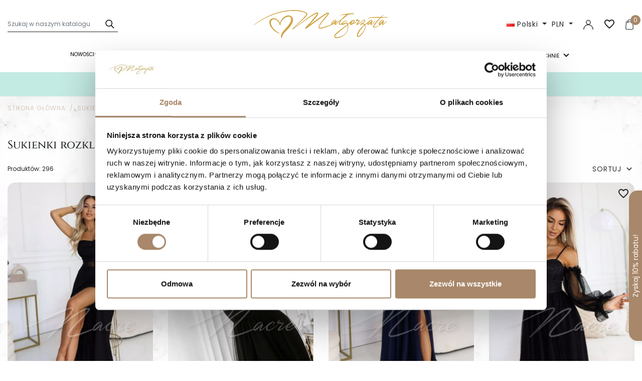

--- FILE ---
content_type: text/html; charset=utf-8
request_url: https://malgorzatasklep.pl/82-sukienki-rozkloszowane
body_size: 42937
content:
<!doctype html>
<html lang="pl">

  <head>
    
      


  <style>
  @font-face {
    font-family: 'Material Icons';
    font-style: normal;
    font-weight: 400;
    src: url('/themes/malgorzata/assets/fonts/MaterialIcons-Regular.eot'); /* For IE6-8 */
    src: local('Material Icons'),
    local('MaterialIcons-Regular'),
    url('/themes/malgorzata/assets/fonts/MaterialIcons-Regular.woff2') format('woff2'),
    url('/themes/malgorzata/assets/fonts/MaterialIcons-Regular.woff') format('woff'),
    url('/themes/malgorzata/assets/fonts/MaterialIcons-Regular.ttf') format('truetype');
  }
  @font-face {
    font-family: 'Poppins';
    font-style: normal;
    font-weight: 400;
    font-display: swap;
    src: url('/themes/malgorzata/assets/fonts/p1.woff2') format('woff2');
    unicode-range: U+0100-024F, U+0259, U+1E00-1EFF, U+2020, U+20A0-20AB, U+20AD-20CF, U+2113, U+2C60-2C7F, U+A720-A7FF;
  }
  @font-face {
    font-family: 'Poppins';
    font-style: normal;
    font-weight: 400;
    font-display: swap;
    src: url('/themes/malgorzata/assets/fonts/p2.woff2') format('woff2');
    unicode-range: U+0000-00FF, U+0131, U+0152-0153, U+02BB-02BC, U+02C6, U+02DA, U+02DC, U+2000-206F, U+2074, U+20AC, U+2122, U+2191, U+2193, U+2212, U+2215, U+FEFF, U+FFFD;
  }
  @font-face {
    font-family: 'Poppins';
    font-style: normal;
    font-weight: 600;
    font-display: swap;
    src: url('/themes/malgorzata/assets/fonts/p3.woff2') format('woff2');
    unicode-range: U+0100-024F, U+0259, U+1E00-1EFF, U+2020, U+20A0-20AB, U+20AD-20CF, U+2113, U+2C60-2C7F, U+A720-A7FF;
  }
  @font-face {
    font-family: 'Poppins';
    font-style: normal;
    font-weight: 600;
    font-display: swap;
    src: url('/themes/malgorzata/assets/fonts/p4.woff2') format('woff2');
    unicode-range: U+0000-00FF, U+0131, U+0152-0153, U+02BB-02BC, U+02C6, U+02DA, U+02DC, U+2000-206F, U+2074, U+20AC, U+2122, U+2191, U+2193, U+2212, U+2215, U+FEFF, U+FFFD;
  }
</style>


  <meta charset="utf-8">


  <meta http-equiv="x-ua-compatible" content="ie=edge">



  <title>Sukienki rozkloszowane ❤️ Małgorzata Sklep</title>
  
  <meta name="facebook-domain-verification" content="3hg79mb7dwnhxbvpji6iq6l4vgxnn3" />
  <meta name="google-site-verification" content="f6uTbZsiUihlTRuIyXhpu4ZbTVKEjDmJX6Xn-cpyB3s" />
  <meta name="description" content="Odkryj idealną sukienkę rozkloszowaną na każdą okazję w naszym sklepie internetowym! Styl, elegancja i różnorodność - przekonaj się sam!">
  <meta name="keywords" content="">

          
      <link rel="canonical" href="https://malgorzatasklep.pl/82-sukienki-rozkloszowane">
    
                    <link rel="alternate" href="https://malgorzatasklep.pl/82-sukienki-rozkloszowane" hreflang="pl">
              <link rel="alternate" href="https://malgorzatasklep.pl/en/82-flared-dresses" hreflang="en">
              
  
<meta property="og:title" content="Sukienki rozkloszowane ❤️ Małgorzata Sklep"/>
<meta property="og:description" content="Odkryj idealną sukienkę rozkloszowaną na każdą okazję w naszym sklepie internetowym! Styl, elegancja i różnorodność - przekonaj się sam!"/>
<meta property="og:type" content="website"/>
<meta property="og:url" content="https://malgorzatasklep.pl/82-sukienki-rozkloszowane"/>
<meta property="og:site_name" content="Sklep Małgorzata"/>

    <meta property="og:image" content="https://malgorzatasklep.pl/img/logo-1647767554.jpg"/>
<script type="application/ld+json">
{
    "@context" : "http://schema.org",
    "@type" : "Organization",
    "name" : "Sklep Małgorzata",
    "url" : "https://malgorzatasklep.pl/",
    "logo" : {
        "@type":"ImageObject",
        "url":"https://malgorzatasklep.pl/img/logo-1647767554.jpg"
    },
    "address": {
      "@type": "PostalAddress",
      "addressLocality": "Ełk, Polska",
      "postalCode": "19-300",
      "streetAddress": "ul. Adama Mickiewicza 1 A lok. 7"
    },
    "email": "biuro(at)malgorzatasklep.pl",
    "telephone": "(+ 48) 537 238 431"
}

</script>

<script type="application/ld+json">
{
    "@context":"http://schema.org",
    "@type":"WebPage",
    "isPartOf": {
        "@type":"WebSite",
        "url":  "https://malgorzatasklep.pl/",
        "name": "Sklep Małgorzata"
    },
    "name": "Sukienki rozkloszowane ❤️ Małgorzata Sklep",
    "url":  "https://malgorzatasklep.pl/82-sukienki-rozkloszowane"
}


</script>
<script type="application/ld+json">
    {
    "@context": "https://schema.org",
    "@type": "BreadcrumbList",
    "itemListElement": [
        {
    "@type": "ListItem",
    "position": 1,
    "name": "Strona główna",
    "item": "https://malgorzatasklep.pl/"
    },        {
    "@type": "ListItem",
    "position": 2,
    "name": "Sukienki",
    "item": "https://malgorzatasklep.pl/10-sukienki"
    },        {
    "@type": "ListItem",
    "position": 3,
    "name": "Rodzaj",
    "item": "https://malgorzatasklep.pl/70-rodzaj"
    },        {
    "@type": "ListItem",
    "position": 4,
    "name": "Sukienki rozkloszowane",
    "item": "https://malgorzatasklep.pl/82-sukienki-rozkloszowane"
    }    ]
    }
    </script>

                  

                                
                            <link rel="next" href="https://malgorzatasklep.pl/82-sukienki-rozkloszowane?page=2">
        



  <meta name="viewport" content="width=device-width, initial-scale=1">



  <link rel="icon" type="image/vnd.microsoft.icon" href="https://malgorzatasklep.pl/img/favicon.ico?1648583834">
  <link rel="shortcut icon" type="image/x-icon" href="https://malgorzatasklep.pl/img/favicon.ico?1648583834">



    <link rel="stylesheet" href="https://malgorzatasklep.pl/themes/malgorzata/assets/cache/theme-71dd31622.css" type="text/css" media="all">



  

  <script type="text/javascript">
        var btPixel = {"btnAddToWishlist":"button.wishlist-button-add","btnOrder":"#cart .checkout.cart-detailed-actions .btn","tagContent":{"sPixel":"612634319745638","aDynTags":{"content_type":{"label":"content_type","value":"product"},"content_ids":{"label":"content_ids","value":"['PL1106','PL882','PL879','PL880','PL796','PL812','PL924','PL925','PL806','PL521','PL558','PL520','PL628','PL986','PL777','PL1138','PL1141','PL1145','PL1161','PL1165','PL531','PL826','PL825']"},"value":{"label":"value","value":null},"content_name":{"label":"content_name","value":"Sukienki rozkloszowane"},"content_category":{"label":"content_category","value":"Sukienki > Rodzaj > Sukienki rozkloszowane"}},"sCR":"\n","aTrackingType":{"label":"tracking_type","value":"ViewCategory"},"sJsObjName":"oPixelFacebook"},"pixel_id":"612634319745638","bUseConsent":"0","iConsentConsentLvl":0,"bConsentHtmlElement":"\"#CybotCookiebotDialogBodyLevelButtonLevelOptinAllowAll\"","bConsentHtmlElementSecond":"","bUseAxeption":"0","token":"c9c96ce0e2137e2005a831f2a851ec21","ajaxUrl":"https:\/\/malgorzatasklep.pl\/module\/facebookproductad\/ajax","external_id":0,"useAdvancedMatching":true,"advancedMatchingData":false,"eventId":1910,"fbdaSeparator":"v","pixelCurrency":"PLN","comboExport":"0","prefix":"","prefixLang":"PL","useConversionApi":"1","useApiForPageView":"0"};
        var btTkpPixel = {"btnOrder":"#order #confirm_order","elementCategoryProduct":"","elementCategoryWishlist":".wishlist-button-add","elementProductWishlist":".wishlist-button-product","useAdvancedMatcing":false,"userEmail":"","bUseConsent":"0","iConsentConsentLvl":0,"bConsentHtmlElement":"#CybotCookiebotDialogBodyLevelButtonLevelOptinAllowAll","tagContent":{"tracking_type":{"label":"tracking_type","value":"ViewContent"},"content_type":{"label":"content_type","value":"product_group"},"content_id":{"label":"content_id","value":"1106v7078,882v6312,879v5735,880v5741,796v6302,812v6307,924v5966,925v5972,806v5304,521v3569,558v3796,520v3561,628v4237,986v6350,777v5131,1138v15713,1141v7275,1145v7301,1161v7395,1165v7416,531v3643,826v5651,825v5411"},"content_name":{"label":"content_name","value":"Sukienki rozkloszowane"},"content_category":{"label":"content_category","value":"Sukienki > Rodzaj > Sukienki rozkloszowane"}},"token":"c9c96ce0e2137e2005a831f2a851ec21","ajaxUrl":"https:\/\/malgorzatasklep.pl\/module\/bttiktokpixel\/ajax","tkpSeparator":"v"};
        var dm_hash = "3GU8JRP1F";
        var dm_mode = 0;
        var edroneAddToCartController = "https:\/\/malgorzatasklep.pl\/module\/edrone\/EdroneAddToCartAjax";
        var edroneIsSSOrder = "1";
        var edroneSessionController = "https:\/\/malgorzatasklep.pl\/module\/edrone\/EdroneUserSessionData";
        var iqitextendedproduct = {"speed":"70","hook":"first-image"};
        var iqitmegamenu = {"sticky":false,"mobileType":"push","containerSelector":"#wrapper .container"};
        var jolisearch = {"amb_joli_search_action":"https:\/\/malgorzatasklep.pl\/module\/ambjolisearch\/jolisearch","amb_joli_search_link":"https:\/\/malgorzatasklep.pl\/module\/ambjolisearch\/jolisearch","amb_joli_search_controller":"jolisearch","blocksearch_type":"top","show_cat_desc":0,"ga_acc":0,"id_lang":1,"url_rewriting":1,"use_autocomplete":2,"minwordlen":3,"l_products":"Produkty","l_manufacturers":"Manufacturers","l_suppliers":"Suppliers","l_categories":"Categories","l_no_results_found":"No results found","l_more_results":"More results \u00bb","ENT_QUOTES":3,"position":{"my":"left top","at":"left bottom","collision":"flipfit none"},"classes":"ps17","display_manufacturer":"","display_supplier":"","display_category":"","use_mobile_ux":"1","mobile_media_breakpoint":"991","show_add_to_cart_button":"","add_to_cart_button_style":1,"theme":"finder"};
        var nxtal_delete_confirm_text = "Czy na pewno chcesz usun\u0105\u0107 produkt?";
        var nxtal_error_text = "The request could not be processed, please try again.";
        var nxtal_product_list_toggle = 0;
        var nxtalwishlist_ajax_link = "https:\/\/malgorzatasklep.pl\/module\/nxtalwishlist\/wishlist?token=c9c96ce0e2137e2005a831f2a851ec21";
        var prestashop = {"cart":{"products":[],"totals":{"total":{"type":"total","label":"Razem","amount":0,"value":"0,00\u00a0z\u0142"},"total_including_tax":{"type":"total","label":"Suma (brutto)","amount":0,"value":"0,00\u00a0z\u0142"},"total_excluding_tax":{"type":"total","label":"Suma (netto)","amount":0,"value":"0,00\u00a0z\u0142"}},"subtotals":{"products":{"type":"products","label":"Produkty","amount":0,"value":"0,00\u00a0z\u0142"},"discounts":null,"shipping":{"type":"shipping","label":"Wysy\u0142ka","amount":0,"value":""},"tax":null},"products_count":0,"summary_string":"0 sztuk","vouchers":{"allowed":1,"added":[]},"discounts":[],"minimalPurchase":0,"minimalPurchaseRequired":""},"currency":{"id":1,"name":"Z\u0142oty polski","iso_code":"PLN","iso_code_num":"985","sign":"z\u0142"},"customer":{"lastname":null,"firstname":null,"email":null,"birthday":null,"newsletter":null,"newsletter_date_add":null,"optin":null,"website":null,"company":null,"siret":null,"ape":null,"is_logged":false,"gender":{"type":null,"name":null},"addresses":[]},"language":{"name":"Polski (Polish)","iso_code":"pl","locale":"pl-PL","language_code":"pl","is_rtl":"0","date_format_lite":"Y-m-d","date_format_full":"Y-m-d H:i:s","id":1},"page":{"title":"","canonical":"https:\/\/malgorzatasklep.pl\/82-sukienki-rozkloszowane","meta":{"title":"Sukienki rozkloszowane \u2764\ufe0f Ma\u0142gorzata Sklep","description":"Odkryj idealn\u0105 sukienk\u0119 rozkloszowan\u0105 na ka\u017cd\u0105 okazj\u0119 w naszym sklepie internetowym! Styl, elegancja i r\u00f3\u017cnorodno\u015b\u0107 - przekonaj si\u0119 sam!","keywords":"","robots":"index"},"page_name":"category","body_classes":{"lang-pl":true,"lang-rtl":false,"country-PL":true,"currency-PLN":true,"layout-full-width":true,"page-category":true,"tax-display-enabled":true,"category-id-82":true,"category-Sukienki rozkloszowane":true,"category-id-parent-70":true,"category-depth-level-4":true},"admin_notifications":[]},"shop":{"name":"Sklep Ma\u0142gorzata","logo":"https:\/\/malgorzatasklep.pl\/img\/logo-1647767554.jpg","stores_icon":"https:\/\/malgorzatasklep.pl\/img\/logo_stores.png","favicon":"https:\/\/malgorzatasklep.pl\/img\/favicon.ico"},"urls":{"base_url":"https:\/\/malgorzatasklep.pl\/","current_url":"https:\/\/malgorzatasklep.pl\/82-sukienki-rozkloszowane","shop_domain_url":"https:\/\/malgorzatasklep.pl","img_ps_url":"https:\/\/malgorzatasklep.pl\/img\/","img_cat_url":"https:\/\/malgorzatasklep.pl\/img\/c\/","img_lang_url":"https:\/\/malgorzatasklep.pl\/img\/l\/","img_prod_url":"https:\/\/malgorzatasklep.pl\/img\/p\/","img_manu_url":"https:\/\/malgorzatasklep.pl\/img\/m\/","img_sup_url":"https:\/\/malgorzatasklep.pl\/img\/su\/","img_ship_url":"https:\/\/malgorzatasklep.pl\/img\/s\/","img_store_url":"https:\/\/malgorzatasklep.pl\/img\/st\/","img_col_url":"https:\/\/malgorzatasklep.pl\/img\/co\/","img_url":"https:\/\/malgorzatasklep.pl\/themes\/malgorzata\/assets\/img\/","css_url":"https:\/\/malgorzatasklep.pl\/themes\/malgorzata\/assets\/css\/","js_url":"https:\/\/malgorzatasklep.pl\/themes\/malgorzata\/assets\/js\/","pic_url":"https:\/\/malgorzatasklep.pl\/upload\/","pages":{"address":"https:\/\/malgorzatasklep.pl\/adres","addresses":"https:\/\/malgorzatasklep.pl\/adresy","authentication":"https:\/\/malgorzatasklep.pl\/logowanie","cart":"https:\/\/malgorzatasklep.pl\/koszyk","category":"https:\/\/malgorzatasklep.pl\/index.php?controller=category","cms":"https:\/\/malgorzatasklep.pl\/index.php?controller=cms","contact":"https:\/\/malgorzatasklep.pl\/kontakt","discount":"https:\/\/malgorzatasklep.pl\/rabaty","guest_tracking":"https:\/\/malgorzatasklep.pl\/sledzenie-zamowien-gosci","history":"https:\/\/malgorzatasklep.pl\/historia-zamowien","identity":"https:\/\/malgorzatasklep.pl\/dane-osobiste","index":"https:\/\/malgorzatasklep.pl\/","my_account":"https:\/\/malgorzatasklep.pl\/moje-konto","order_confirmation":"https:\/\/malgorzatasklep.pl\/potwierdzenie-zamowienia","order_detail":"https:\/\/malgorzatasklep.pl\/index.php?controller=order-detail","order_follow":"https:\/\/malgorzatasklep.pl\/sledzenie-zamowienia","order":"https:\/\/malgorzatasklep.pl\/zam\u00f3wienie","order_return":"https:\/\/malgorzatasklep.pl\/index.php?controller=order-return","order_slip":"https:\/\/malgorzatasklep.pl\/potwierdzenie-zwrotu","pagenotfound":"https:\/\/malgorzatasklep.pl\/nie-znaleziono-strony","password":"https:\/\/malgorzatasklep.pl\/odzyskiwanie-hasla","pdf_invoice":"https:\/\/malgorzatasklep.pl\/index.php?controller=pdf-invoice","pdf_order_return":"https:\/\/malgorzatasklep.pl\/index.php?controller=pdf-order-return","pdf_order_slip":"https:\/\/malgorzatasklep.pl\/index.php?controller=pdf-order-slip","prices_drop":"https:\/\/malgorzatasklep.pl\/promocje","product":"https:\/\/malgorzatasklep.pl\/index.php?controller=product","search":"https:\/\/malgorzatasklep.pl\/szukaj","sitemap":"https:\/\/malgorzatasklep.pl\/Mapa strony","stores":"https:\/\/malgorzatasklep.pl\/nasze-sklepy","supplier":"https:\/\/malgorzatasklep.pl\/dostawcy","register":"https:\/\/malgorzatasklep.pl\/logowanie?create_account=1","order_login":"https:\/\/malgorzatasklep.pl\/zam\u00f3wienie?login=1"},"alternative_langs":{"pl":"https:\/\/malgorzatasklep.pl\/82-sukienki-rozkloszowane","en":"https:\/\/malgorzatasklep.pl\/en\/82-flared-dresses"},"theme_assets":"\/themes\/malgorzata\/assets\/","actions":{"logout":"https:\/\/malgorzatasklep.pl\/?mylogout="},"no_picture_image":{"bySize":{"cart_default":{"url":"https:\/\/malgorzatasklep.pl\/img\/p\/pl-default-cart_default.jpg","width":120,"height":180},"small_default":{"url":"https:\/\/malgorzatasklep.pl\/img\/p\/pl-default-small_default.jpg","width":120,"height":180},"pdt_180":{"url":"https:\/\/malgorzatasklep.pl\/img\/p\/pl-default-pdt_180.jpg","width":180,"height":180},"pdt_300":{"url":"https:\/\/malgorzatasklep.pl\/img\/p\/pl-default-pdt_300.jpg","width":300,"height":300},"pdt_360":{"url":"https:\/\/malgorzatasklep.pl\/img\/p\/pl-default-pdt_360.jpg","width":360,"height":360},"pdt_540":{"url":"https:\/\/malgorzatasklep.pl\/img\/p\/pl-default-pdt_540.jpg","width":540,"height":540},"feed":{"url":"https:\/\/malgorzatasklep.pl\/img\/p\/pl-default-feed.jpg","width":600,"height":900},"home_default":{"url":"https:\/\/malgorzatasklep.pl\/img\/p\/pl-default-home_default.jpg","width":600,"height":900},"medium_default":{"url":"https:\/\/malgorzatasklep.pl\/img\/p\/pl-default-medium_default.jpg","width":720,"height":1080},"large_default":{"url":"https:\/\/malgorzatasklep.pl\/img\/p\/pl-default-large_default.jpg","width":1080,"height":1620}},"small":{"url":"https:\/\/malgorzatasklep.pl\/img\/p\/pl-default-cart_default.jpg","width":120,"height":180},"medium":{"url":"https:\/\/malgorzatasklep.pl\/img\/p\/pl-default-pdt_540.jpg","width":540,"height":540},"large":{"url":"https:\/\/malgorzatasklep.pl\/img\/p\/pl-default-large_default.jpg","width":1080,"height":1620},"legend":""}},"configuration":{"display_taxes_label":true,"display_prices_tax_incl":true,"is_catalog":false,"show_prices":true,"opt_in":{"partner":false},"quantity_discount":{"type":"discount","label":"Rabat Jednostkowy"},"voucher_enabled":1,"return_enabled":0},"field_required":[],"breadcrumb":{"links":[{"title":"Strona g\u0142\u00f3wna","url":"https:\/\/malgorzatasklep.pl\/"},{"title":"Sukienki","url":"https:\/\/malgorzatasklep.pl\/10-sukienki"},{"title":"Rodzaj","url":"https:\/\/malgorzatasklep.pl\/70-rodzaj"},{"title":"Sukienki rozkloszowane","url":"https:\/\/malgorzatasklep.pl\/82-sukienki-rozkloszowane"}],"count":4},"link":{"protocol_link":"https:\/\/","protocol_content":"https:\/\/"},"time":1768972421,"static_token":"c9c96ce0e2137e2005a831f2a851ec21","token":"3e6c460046ffe8c3b02c3788a57c6675","debug":false,"modules":{"epseo":null}};
        var psemailsubscription_subscription = "https:\/\/malgorzatasklep.pl\/module\/ps_emailsubscription\/subscription";
        var psr_icon_color = "#FFFFFF";
        var wishlist_mobile_link = "{\"icon\":\"<div class=\\\"float-xs-right\\\" id=\\\"_mobile_wishlist_link\\\">\\n\\t\\t<div class=\\\"nxtal-wishlist-link\\\">\\n\\t\\t\\t<a href=\\\"https:\\\/\\\/malgorzatasklep.pl\\\/module\\\/nxtalwishlist\\\/wishlist\\\" title=\\\"Ulubione\\\" rel=\\\"nofollow\\\">\\n\\t\\t\\t\\t<span class=\\\"default\\\"><i class=\\\"material-icons\\\">favorite_border<\\\/i> <\\\/span>\\n\\t\\t\\t\\t<span class=\\\"hover\\\"><i class=\\\"material-icons\\\">favorite<\\\/i> <\\\/span>\\n\\t\\t\\t<\\\/a>\\n\\t\\t<\\\/div>\\n\\t<\\\/div>\"}";
        var wishlist_product_count = 0;
        var x13webp_ajax_convert_url = "https:\/\/malgorzatasklep.pl\/module\/x13webp\/ajax?ajax=1&convertImages=1";
      </script>



  
<script type="text/javascript" data-keepinline="true">
    // instantiate object
    var oGsr = {};
    var bt_msgs = {"delay":"You have not filled out a numeric for delay option","fbId":"You have not filled out a numeric for Facebook App ID option","fbsecret":"You have not filled out Facebook App Secret option","reviewDate":"You have not filled out the review's date","title":"You have not filled out the title","comment":"You have not filled out the comment","report":"You have not filled out the report comment","rating":"You have not selected the rating for the review","checkreview":"You have not selected one review","email":"You have not filled out your email","status":"You didn't select any status","vouchercode":"You have not filled out the voucher code","voucheramount":"You have left 0 as value for voucher's value","voucherminimum":"Minimum amount is not a numeric","vouchermaximum":"Maximum quantity is not a numeric","vouchervalidity":"You have left 0 as value for voucher's validity","importMatching":"You have not filled the number of columns out","reviewModerationTxt":{"1":"You have not filled out your legal text for using a moderation with language Polski (Polish). Click on the language drop-down list in order to fill out the correct language field(s).","2":"You have not filled out your legal text for using a moderation with language English (English). Click on the language drop-down list in order to fill out the correct language field(s)."},"reviewModifyTxt":{"1":"You have not filled out your legal text for using a review modification tool with language Polski (Polish). Click on the language drop-down list in order to fill out the correct language field(s).","2":"You have not filled out your legal text for using a review modification tool with language English (English). Click on the language drop-down list in order to fill out the correct language field(s)."},"emailTitle":{"1":"You have not filled out your title or text with language Polski (Polish). Click on the language drop-down list in order to fill out the correct language field(s).","2":"You have not filled out your title or text with language English (English). Click on the language drop-down list in order to fill out the correct language field(s)."},"emaillCategory":{"1":"You have not filled out your category label with language Polski (Polish). Click on the language drop-down list in order to fill out the correct language field(s).","2":"You have not filled out your category label with language English (English). Click on the language drop-down list in order to fill out the correct language field(s)."},"emaillProduct":{"1":"You have not filled out your product label with language Polski (Polish). Click on the language drop-down list in order to fill out the correct language field(s).","2":"You have not filled out your product label with language English (English). Click on the language drop-down list in order to fill out the correct language field(s)."},"emaillSentence":{"1":"You have not filled out your custom body sentence with language Polski (Polish). Click on the language drop-down list in order to fill out the correct language field(s).","2":"You have not filled out your custom body sentence with language English (English). Click on the language drop-down list in order to fill out the correct language field(s)."}};
    var bt_sImgUrl = '/modules/gsnippetsreviews/views/img/';
    var bt_sWebService = '/modules/gsnippetsreviews/ws-gsnippetsreviews.php?bt_token=3fdf871f2d73a99a5cc5b70623982830';
    var sGsrModuleName = 'gsr';
    var bt_aFancyReviewForm = {};
    var bt_aFancyReviewTabForm = {};
    var bt_oScrollTo = {};
    bt_oScrollTo.execute = false;
    var bt_oUseSocialButton = {};
    bt_oUseSocialButton.run = false;
    var bt_oActivateReviewTab = {};
    bt_oActivateReviewTab.run = false;
    var bt_oDeactivateReviewTab = {};
    bt_oDeactivateReviewTab.run = false;
    var bt_aReviewReport = new Array();
    var bt_oCallback = {};
    bt_oCallback.run = false;
    var bt_aStarsRating = new Array();
    var bt_oBxSlider = {};
    bt_oBxSlider.run = false;
</script>    <!-- Tiktok Product Ad Module by BusinessTech - Start TikTok Pixel Code -->
    
        <script>
            ! function(w, d, t) {
                w.TiktokAnalyticsObject=t;var ttq=w[t]=w[t]||[];ttq.methods=["page","track","identify","instances","debug","on","off","once","ready","alias","group","enableCookie","disableCookie"],ttq.setAndDefer=function(t,e){t[e]=function(){t.push([e].concat(Array.prototype.slice.call(arguments,0)))}};for(var i=0;i<ttq.methods.length;i++)ttq.setAndDefer(ttq,ttq.methods[i]);ttq.instance=function(t){for(var e=ttq._i[t]||[],n=0;n<ttq.methods.length;n++)ttq.setAndDefer(e,ttq.methods[n]);return e},ttq.load=function(e,n){var i="https://analytics.tiktok.com/i18n/pixel/events.js";ttq._i=ttq._i||{},ttq._i[e]=[],ttq._i[e]._u=i,ttq._t=ttq._t||{},ttq._t[e]=+new Date,ttq._o=ttq._o||{},ttq._o[e]=n||{};var o=document.createElement("script");o.type="text/javascript",o.async=!0,o.src=i+"?sdkid="+e+"&lib="+t;var a=document.getElementsByTagName("script")[0];a.parentNode.insertBefore(o,a)};
                    ttq.load('CLMTI2RC77UD34NSQNJG');
                                    ttq.track('ViewContent', {
                    
                                                                                                                    content_type : 'product_group',
                                                                                                content_id : '1106v7078,882v6312,879v5735,880v5741,796v6302,812v6307,924v5966,925v5972,806v5304,521v3569,558v3796,520v3561,628v4237,986v6350,777v5131,1138v15713,1141v7275,1145v7301,1161v7395,1165v7416,531v3643,826v5651,825v5411',
                                                                                                content_name : 'Sukienki rozkloszowane',
                                                                                                content_category : 'Sukienki &gt; Rodzaj &gt; Sukienki rozkloszowane'                                                                
                 })
                                }(window, document, 'ttq');
            </script>
        
        <!-- Tiktok Product Ad Module by BusinessTech - End TikTok Pixel Code --><!-- MailerLite Universal -->
<script>
    
    (function(w,d,e,u,f,l,n){w[f]=w[f]||function(){(w[f].q=w[f].q||[])
    .push(arguments);},l=d.createElement(e),l.async=1,l.src=u,
            n=d.getElementsByTagName(e)[0],n.parentNode.insertBefore(l,n);})
    (window,document,'script','https://assets.mailerlite.com/js/universal.js','ml');
    ml('account', '787059');
    ml('enablePopups', 'false');
    
</script>
<!-- End MailerLite Universal -->









    <meta id="js-rcpgtm-tracking-config" data-tracking-data="%7B%22bing%22%3A%7B%22tracking_id%22%3A%22%22%2C%22feed_prefix%22%3A%22%22%2C%22feed_variant%22%3A%22%22%7D%2C%22context%22%3A%7B%22browser%22%3A%7B%22device_type%22%3A1%7D%2C%22localization%22%3A%7B%22id_country%22%3A14%2C%22country_code%22%3A%22PL%22%2C%22id_currency%22%3A1%2C%22currency_code%22%3A%22PLN%22%2C%22id_lang%22%3A1%2C%22lang_code%22%3A%22pl%22%7D%2C%22page%22%3A%7B%22controller_name%22%3A%22category%22%2C%22products_per_page%22%3A23%2C%22category%22%3A%7B%22id_category%22%3A82%2C%22name%22%3A%22Sukienki%20rozkloszowane%22%2C%22path%22%3A%5B%22Produkty%22%2C%22Sukienki%22%2C%22Rodzaj%22%2C%22Sukienki%20rozkloszowane%22%5D%7D%2C%22search_term%22%3A%22%22%7D%2C%22shop%22%3A%7B%22id_shop%22%3A1%2C%22shop_name%22%3A%22Sukienki%20Na%20Ka%C5%BCd%C4%85%20Okazj%C4%99%20-%20Ma%C5%82gorzata%20Sklep%22%2C%22base_dir%22%3A%22https%3A%2F%2Fmalgorzatasklep.pl%2F%22%7D%2C%22tracking_module%22%3A%7B%22module_name%22%3A%22rcpgtagmanager%22%2C%22checkout_module%22%3A%7B%22module%22%3A%22default%22%2C%22controller%22%3A%22order%22%7D%2C%22service_version%22%3A%2217%22%2C%22token%22%3A%22729b7b34f9df6cf35faa295766543a60%22%7D%2C%22user%22%3A%5B%5D%7D%2C%22criteo%22%3A%7B%22tracking_id%22%3A%22%22%2C%22feed_prefix%22%3A%22%22%2C%22feed_variant%22%3A%22%22%7D%2C%22facebook%22%3A%7B%22tracking_id%22%3A%22%22%2C%22feed_prefix%22%3A%22%22%2C%22feed_variant%22%3A%22%22%7D%2C%22ga4%22%3A%7B%22tracking_id%22%3A%22G-9YR9V1CNQ0%22%2C%22is_data_import%22%3Atrue%7D%2C%22gads%22%3A%7B%22tracking_id%22%3A%2210836193546%22%2C%22merchant_id%22%3A%22%22%2C%22conversion_labels%22%3A%7B%22create_account%22%3A%22%22%2C%22product_view%22%3A%22%22%2C%22add_to_cart%22%3A%22%22%2C%22begin_checkout%22%3A%22%22%2C%22purchase%22%3A%22p6wyCN-P6bcDEIrijK8o%22%7D%7D%2C%22gfeeds%22%3A%7B%22retail%22%3A%7B%22is_enabled%22%3Atrue%2C%22prefix%22%3A%22%22%2C%22variant%22%3A%22%22%7D%2C%22custom%22%3A%7B%22is_enabled%22%3Afalse%2C%22is_id2%22%3Afalse%2C%22prefix%22%3A%22%22%2C%22variant%22%3A%22%22%7D%7D%2C%22gtm%22%3A%7B%22tracking_id%22%3A%22GTM-KGPDDTL%22%2C%22is_disable_tracking%22%3Afalse%7D%2C%22gua%22%3A%7B%22tracking_id%22%3A%22%22%2C%22site_speed_sample_rate%22%3A1%2C%22is_data_import%22%3Afalse%2C%22is_anonymize_ip%22%3Afalse%2C%22is_user_id%22%3Afalse%2C%22is_link_attribution%22%3Afalse%2C%22cross_domain_list%22%3A%5B%22%22%5D%2C%22dimensions%22%3A%7B%22ecomm_prodid%22%3A1%2C%22ecomm_pagetype%22%3A2%2C%22ecomm_totalvalue%22%3A3%2C%22dynx_itemid%22%3A4%2C%22dynx_itemid2%22%3A5%2C%22dynx_pagetype%22%3A6%2C%22dynx_totalvalue%22%3A7%7D%7D%2C%22optimize%22%3A%7B%22tracking_id%22%3A%22%22%2C%22is_async%22%3Afalse%2C%22hiding_class_name%22%3A%22optimize-loading%22%2C%22hiding_timeout%22%3A3000%7D%2C%22pinterest%22%3A%7B%22tracking_id%22%3A%22%22%2C%22feed_prefix%22%3A%22%22%2C%22feed_variant%22%3A%22%22%7D%2C%22tiktok%22%3A%7B%22tracking_id%22%3A%22CLMTI2RC77UD34NSQNJG%22%2C%22feed_prefix%22%3A%22%22%2C%22feed_variant%22%3A%22%22%7D%2C%22twitter%22%3A%7B%22tracking_id%22%3A%22%22%2C%22events%22%3A%7B%22add_to_cart_id%22%3A%22%22%2C%22payment_info_id%22%3A%22%22%2C%22checkout_initiated_id%22%3A%22%22%2C%22product_view_id%22%3A%22%22%2C%22lead_id%22%3A%22%22%2C%22purchase_id%22%3A%22%22%2C%22search_id%22%3A%22%22%7D%2C%22feed_prefix%22%3A%22%22%2C%22feed_variant%22%3A%22%22%7D%7D">
    <script type="text/javascript" data-keepinline="true" data-cfasync="false" src="/modules/rcpgtagmanager/views/js/hook/trackingClient.bundle.js"></script>

<script>
    var doc = document.createElement("script");
    doc.type = "text/javascript";
    doc.async = true;
    doc.src = ("https:" == document.location.protocol ? "https:" : "http:") + '//d3bo67muzbfgtl.cloudfront.net/edrone_2_0.js';
    var s = document.getElementsByTagName("script")[0];
    s.parentNode.insertBefore(doc, s);
    window._edrone = window._edrone || {};

                    _edrone.app_id = `6690f43cc2ac0`;
                    _edrone.product_category_ids = `82`;
                    _edrone.product_category_names = `Sukienki+rozkloszowane`;
        
</script>






<!-- Start VWO Async SmartCode -->

<link rel="preconnect" href="https://dev.visualwebsiteoptimizer.com" />
    
  </head>

  <body id="category" class="lang-pl country-pl currency-pln layout-full-width page-category tax-display-enabled category-id-82 category-sukienki-rozkloszowane category-id-parent-70 category-depth-level-4">

    
      
    

    <main>
      
              

      <header id="header" class="l-header">
        
              <div class="pasektop "  style="background-color:#C4EAE4">
      <p style="text-align: center;"> Szybka wysyłka 24-48h </p>
<p style="text-align: center;"> Polski sklep | 14 dni na zwrot </p>
  </div>



    <div class="header-banner">
        
    </div>







    <div class="container header-top d-flex justify-content-center justify-content-lg-between align-items-center">
        <div class="header__search">
            <form method="get" action="//malgorzatasklep.pl/szukaj" class="search-widget" data-search-widget data-search-controller-url="//malgorzatasklep.pl/szukaj">
    <input type="hidden" name="controller" value="search">
    <div class="search-widget__group">
        <input class="form-control search-widget__input-right" type="text" name="s" value="" placeholder="Szukaj w naszym katalogu" aria-label="Szukaj">
        <button type="submit" class="search-widget__btn btn btn-link">
          <svg xmlns="http://www.w3.org/2000/svg" width="24" height="24" viewBox="0 0 27 27"><g id="Group_1332" data-name="Group 1332" transform="translate(-249 -49)"><rect id="Rectangle_2035" data-name="Rectangle 2035" width="27" height="27" transform="translate(249 49)" fill="none"/><g id="lupa" transform="translate(252.831 52.831)"><g id="Group_1300" data-name="Group 1300" transform="translate(0 0)"><path id="Path_28691" data-name="Path 28691" d="M19.219,18.08,13.6,12.463A7.67,7.67,0,1,0,12.463,13.6l5.617,5.617a.4.4,0,0,0,.57,0l.57-.57A.4.4,0,0,0,19.219,18.08ZM7.654,13.7A6.043,6.043,0,1,1,13.7,7.654,6.05,6.05,0,0,1,7.654,13.7Z" transform="translate(0 0)"/></g></g></g></svg>
        </button>
    </div>
</form>
        </div>
        <a href="https://malgorzatasklep.pl/" class="header__logo header-top__col">
            <svg viewBox="0 0 50 10.44" class="svg-logo-dims">
                <title>Sklep Małgorzata</title>
                <use xlink:href="https://malgorzatasklep.pl/themes/malgorzata/assets/svg/sprite.defs.svg#logo"></use>
            </svg>
        </a>
        <div id="_desktop_iconsbar">
            <div class="header__right header-top__col">
                <button class="visible--mobile btn icon-has-label" id="search-icon">
                    <svg xmlns="http://www.w3.org/2000/svg" width="24" height="24" viewBox="0 0 27 27"><g id="Group_1332" data-name="Group 1332" transform="translate(-249 -49)"><rect id="Rectangle_2035" data-name="Rectangle 2035" width="27" height="27" transform="translate(249 49)" fill="none"/><g id="lupa" transform="translate(252.831 52.831)"><g id="Group_1300" data-name="Group 1300" transform="translate(0 0)"><path id="Path_28691" data-name="Path 28691" d="M19.219,18.08,13.6,12.463A7.67,7.67,0,1,0,12.463,13.6l5.617,5.617a.4.4,0,0,0,.57,0l.57-.57A.4.4,0,0,0,19.219,18.08ZM7.654,13.7A6.043,6.043,0,1,1,13.7,7.654,6.05,6.05,0,0,1,7.654,13.7Z" transform="translate(0 0)"/></g></g></g></svg>
                    <span class="icon-label">Szukaj</span>
                </button>
                <div id="_desktop_language_selector">
    <div class="language-selector-wrapper">
        <p id="language-selector-label" class="d-md-none">Language:</p>
        <div class="language-selector dropdown js-dropdown">
            <button data-toggle="dropdown" class="btn btn-sm dropdown-toggle" aria-haspopup="true" aria-expanded="false" aria-label="Language dropdown">
                <img src="/img/flags/pl.webp"> Polski
            </button>
            <div class="dropdown-menu" aria-labelledby="language-selector-label">
                                    <a href="https://malgorzatasklep.pl/82-sukienki-rozkloszowane" class="dropdown-item small active" data-iso-code="pl"><img src="/img/flags/pl.webp"> Polski</a>
                                    <a href="https://malgorzatasklep.pl/en/82-flared-dresses" class="dropdown-item small" data-iso-code="en"><img src="/img/flags/en.webp"> English</a>
                            </div>
        </div>
    </div>
</div>

                <div id="_desktop_currency_selector">
  <div class="currency-selector dropdown js-dropdown">
    <p id="currency-selector-label" class="d-md-none">Waluta:</p>
    
    <div class="d-none d-md-block">
      <button data-target="#" data-toggle="dropdown" class="btn btn-sm dropdown-toggle" aria-haspopup="true"
        aria-expanded="false" aria-label="Lista rozwijana walut">
        PLN
      </button>
      <div class="dropdown-menu dropdown-menu-right" aria-labelledby="currency-selector-label">
                  <a title="Euro" rel="nofollow" href="https://malgorzatasklep.pl/82-sukienki-rozkloszowane?SubmitCurrency=1&amp;id_currency=2" class="dropdown-item small">
            EUR
          </a>
                  <a title="Złoty polski" rel="nofollow" href="https://malgorzatasklep.pl/82-sukienki-rozkloszowane?SubmitCurrency=1&amp;id_currency=1" class="dropdown-item small">
            PLN
          </a>
              </div>
    </div>

    <span class="d-md-none">
              <a title="Euro" rel="nofollow" href="https://malgorzatasklep.pl/82-sukienki-rozkloszowane?SubmitCurrency=1&amp;id_currency=2" class="">
          EUR
        </a>
              <a title="Złoty polski" rel="nofollow" href="https://malgorzatasklep.pl/82-sukienki-rozkloszowane?SubmitCurrency=1&amp;id_currency=1" class="">
          PLN
        </a>
          </span>
  </div>
</div><div class="user-info header__rightitem icon-has-label">
      <a
      href="https://malgorzatasklep.pl/moje-konto"
      class="u-link-body"
      title="Zaloguj się na swoje konto klienta"
      rel="nofollow"
    >
      <span>
      <svg xmlns:xlink="http://www.w3.org/1999/xlink" xmlns="http://www.w3.org/2000/svg" class="svg-icon" width="20"  height="20" >
        <defs>
          <symbol id="nyture-menu-user" viewBox="0 0 20 20" xmlns="http://www.w3.org/2000/svg">
          <g clip-path="url(#clip0)" stroke-width=".5">
            <path d="M10 10.026c-5.27 0-9.559 4.288-9.559 9.558a.416.416 0 0 0 .832 0c0-4.812 3.915-8.727 8.727-8.727 4.813 0 8.728 3.915 8.728 8.727a.416.416 0 0 0 .83 0c0-5.27-4.287-9.558-9.558-9.558z" fill="currentColor" stroke="currentColor"></path>
            <path d="M10 1a4.577 4.577 0 0 0-4.572 4.572A4.577 4.577 0 0 0 10 10.143c2.52 0 4.571-2.05 4.571-4.571A4.577 4.577 0 0 0 10 1zm0 8.312a3.745 3.745 0 0 1-3.74-3.74A3.745 3.745 0 0 1 10 1.832a3.745 3.745 0 0 1 3.74 3.74A3.745 3.745 0 0 1 10 9.312z" fill="currentColor" stroke="currentColor"></path>
          </g>
          </symbol>
        </defs>
        <use xlink:href="#nyture-menu-user"></use>
      </svg>
    </span>
    <span class="icon-label">Konto</span>
  </a>
</div>
<div class="blockcart-icon header__rightitem icon-has-label">
  <div class="blockcart cart-preview inactive"
    data-refresh-url="//malgorzatasklep.pl/module/ps_shoppingcart/ajax">
    <div class="shopping-cart">
              <svg xmlns:xlink="http://www.w3.org/1999/xlink" xmlns="http://www.w3.org/2000/svg" class="svg-icon svg-bag-icon" width="18" height="20">
          <defs><symbol id="nyture-bag" viewBox="0 0 18 20" xmlns="http://www.w3.org/2000/svg"><path fill-rule="evenodd" clip-rule="evenodd" d="M16.037 17.288L14.892 4.393a.551.551 0 0 0-.548-.503h-2.356A3.954 3.954 0 0 0 8.037 0a3.954 3.954 0 0 0-3.951 3.89H1.73a.548.548 0 0 0-.548.503L.037 17.288a.2.2 0 0 1-.002.025l-.002.024C.033 18.806 1.378 20 3.035 20h10.004c1.656 0 3.002-1.194 3.002-2.663 0-.016 0-.032-.004-.049zm-8-16.184a2.85 2.85 0 0 1 2.846 2.786H5.19a2.85 2.85 0 0 1 2.847-2.786zM3.035 18.896h10.004c1.035 0 1.881-.687 1.898-1.534l-1.1-12.364h-1.85v1.677a.55.55 0 0 1-.551.552.55.55 0 0 1-.553-.552V4.998H5.186v1.677a.55.55 0 0 1-.552.552.55.55 0 0 1-.552-.552V4.998H2.233L1.137 17.362c.016.847.859 1.534 1.898 1.534z" fill="currentColor"></path></symbol></defs>
          <use xlink:href="#nyture-bag"></use>
        </svg>
        <span class="cart-products-count small blockcart__count">0</span>
            </div>
  </div>
  <span class="icon-label">Koszyk</span>
</div>
                

	<div class="_desktop_wishlist_link header__rightitem">
		<div class="nxtal-wishlist-link  icon-has-label">
			<a href="https://malgorzatasklep.pl/module/nxtalwishlist/wishlist">				
				<i class="material-icons">favorite_border</i>
																</a>
			<span class="icon-label">Ulubione</span>
		</div>
	</div>







                <button class="visible--mobile btn icon-has-label" id="iqitmegamenu-shower">
                    <svg xmlns:xlink="http://www.w3.org/1999/xlink" xmlns="http://www.w3.org/2000/svg" class="nyture-burger-menu" width="22"  height="16" ><defs><symbol id="nyture-burger-menu" fill="none" viewBox="0 0 22 16" xmlns="http://www.w3.org/2000/svg"><path fill="currentColor" d="M0 0h22v2H0zM0 7h10v2H0zM0 14h16v2H0z"></path></symbol></defs>	<use xlink:href="#nyture-burger-menu"></use></svg>
                    <span class="icon-label">Menu</span>
                </button>
            </div>
        </div>
    </div>
    <div class="container">
        <div class="container-iqit-menu">
	<div  class="iqitmegamenu-wrapper cbp-hor-width-1 iqitmegamenu-all clearfix">
		<div id="iqitmegamenu-horizontal" class="iqitmegamenu  cbp-nosticky " role="navigation">
			<div class="container">

							
				<nav id="cbp-hrmenu" class="cbp-hrmenu cbp-horizontal cbp-hrsub-narrow  cbp-fade   cbp-arrowed    cbp-menu-centered ">
					<ul>
												<li id="cbp-hrmenu-tab-6" class="cbp-hrmenu-tab cbp-hrmenu-tab-6 ">
				<a href="/nowe-produkty" >
	
								
								Nowości✨														</a>
													</li>
												<li id="cbp-hrmenu-tab-4" class="cbp-hrmenu-tab cbp-hrmenu-tab-4 ">
				<a href="https://malgorzatasklep.pl/25-bestsellery" >
	
								
								Bestsellery														</a>
													</li>
												<li id="cbp-hrmenu-tab-22" class="cbp-hrmenu-tab cbp-hrmenu-tab-22 ">
				<a href="/promocje" >
	
								
								Promocje														</a>
													</li>
												<li id="cbp-hrmenu-tab-3" class="cbp-hrmenu-tab cbp-hrmenu-tab-3  cbp-has-submeu">
				<a href="https://malgorzatasklep.pl/10-sukienki" >
	
								
								Sukienki														</a>
														<div class="cbp-hrsub col-12">
								<div class="cbp-hrsub-inner">
																		
																																	

<div class="row menu_row menu-element  first_rows menu-element-id-1">
            
                                                


    <div class="col-2 cbp-menu-column cbp-menu-element menu-element-id-2
        " >

        <div class="cbp-menu-column-inner" >
            
                                                            <span class="cbp-column-title transition-300">Okazja </span>
                                    
                
                                            <ul class="dress-mega-menu-list">
<li><a href="https://malgorzatasklep.pl/19-sukienki-na-studniowke">Sukienki na studniówkę</a></li>
<li><a href="https://malgorzatasklep.pl/65-sukienki-na-polowinki">Sukienki na połowinki</a></li>
<li><a href="https://malgorzatasklep.pl/41-sukienki-na-sylwestra">Sukienki na sylwestra</a></li>
<li><a href="https://malgorzatasklep.pl/39-sukienki-karnawalowe">Sukienki karnawałowe</a></li>
<li><a href="https://malgorzatasklep.pl/15-sukienki-na-wesele">Sukienki na wesele</a></li>
<li><a href="https://malgorzatasklep.pl/16-sukienki-na-komunie">Sukienki na komunię</a></li>
<li><a href="https://malgorzatasklep.pl/20-sukienki-na-18">Sukienki na 18</a></li>
<li><a href="https://malgorzatasklep.pl/40-sukienki-na-poprawiny">Sukienki na poprawiny</a></li>
<li><a href="https://malgorzatasklep.pl/42-sukienki-na-chrzest">Sukienki na chrzest</a></li>
<li><a href="https://malgorzatasklep.pl/77-sukienki-dla-druhny">Sukienki dla druhen</a></li>
<li><a href="https://malgorzatasklep.pl/91-sukienki-na-randke">Sukienki na randkę</a></li>
<li><a href="https://malgorzatasklep.pl/90-sukienki-na-walentynki">Sukienki na walentynki</a></li>
<li><a href="https://malgorzatasklep.pl/92-sukienki-na-swieta">Sukienki na święta</a></li>
</ul>
                    
                
            
            
            </div>    </div>                                    


    <div class="col-2 cbp-menu-column cbp-menu-element menu-element-id-8
        " >

        <div class="cbp-menu-column-inner" >
            
                                                            <span class="cbp-column-title transition-300">Rodzaj </span>
                                    
                
                                            <ul class="dress-mega-menu-list">
<li><a href="https://malgorzatasklep.pl/17-sukienki-wieczorowe">Sukienki wieczorowe</a></li>
<li><a href="https://malgorzatasklep.pl/38-sukienki-imprezowe">Sukienki imprezowe</a></li>
<li><a href="https://malgorzatasklep.pl/87-sukienki-na-jedno-ramie">Sukienki na jedno ramię</a></li>
<li><a href="https://malgorzatasklep.pl/88-sukienki-o-kroju-rybki">Sukienki o kroju rybki</a></li>
<li><a href="https://malgorzatasklep.pl/79-sukienki-gorsetowe">Sukienki gorsetowe</a></li>
<li><a href="https://malgorzatasklep.pl/18-sukienki-wizytowe">Sukienki wizytowe</a></li>
<li><a href="https://malgorzatasklep.pl/24-sukienki-na-co-dzien">Sukienki na co dzień</a></li>
<li><a href="https://malgorzatasklep.pl/43-sukienki-do-pracy">Sukienki do pracy</a></li>
<li><a href="https://malgorzatasklep.pl/51-sukienki-marynarkowe">Sukienki marynarkowe</a></li>
</ul>
                    
                
            
            
            </div>    </div>                                    


    <div class="col-2 cbp-menu-column cbp-menu-element menu-element-id-10
        " >

        <div class="cbp-menu-column-inner" >
            
                                                            <span class="cbp-column-title transition-300">Kolor </span>
                                    
                
                                            <ul class="dress-mega-menu-list">
<li><a href="https://malgorzatasklep.pl/98-czarne-sukienki">Czarne sukienki</a></li>
<li><a href="https://malgorzatasklep.pl/97-czerwone-sukienki">Czerwone sukienki</a></li>
<li><a href="https://malgorzatasklep.pl/96-niebieskie-sukienki">Niebieskie sukienki</a></li>
<li><a href="https://malgorzatasklep.pl/99-zielone-sukienki">Zielone sukienki</a></li>
<li><a href="https://malgorzatasklep.pl/101-zlote-sukienki">Złote sukienki</a></li>
<li><a href="https://malgorzatasklep.pl/104-granatowe-sukienki">Granatowe sukienki</a></li>
<li><a href="https://malgorzatasklep.pl/95-biale-sukienki">Białe sukienki</a></li>
<li><a href="https://malgorzatasklep.pl/100-bezowe-sukienki">Beżowe sukienki</a></li>
<li><a href="https://malgorzatasklep.pl/102-rozowe-sukienki">Różowe sukienki</a></li>
<li><a href="https://malgorzatasklep.pl/103-fioletowe-sukienki">Fioletowe sukienki</a></li>
</ul>
                    
                
            
            
            </div>    </div>                                    


    <div class="col-2 cbp-menu-column cbp-menu-element menu-element-id-9
        " >

        <div class="cbp-menu-column-inner" >
            
                                                            <span class="cbp-column-title transition-300">Materiał </span>
                                    
                
                                            <ul class="dress-mega-menu-list">
<li><a href="https://malgorzatasklep.pl/34-sukienki-tiulowe">Sukienki z tiulem</a></li>
<li><a href="https://malgorzatasklep.pl/47-sukienki-satynowe">Sukienki satynowe</a></li>
<li><a href="https://malgorzatasklep.pl/48-sukienki-z-cekinami">Sukienki z cekinami</a></li>
<li><a href="https://malgorzatasklep.pl/49-sukienki-brokatowe">Sukienki brokatowe</a></li>
<li><a href="https://malgorzatasklep.pl/52-sukienki-z-piorami">Sukienki z piórami</a></li>
</ul>
<p><span class="cbp-column-title transition-300" style="margin: 10px 0 -10px 0;">Długość </span></p>
<ul class="dress-mega-menu-list dress-mega-menu-list--no-border">
<li><a href="https://malgorzatasklep.pl/13-sukienki-mini">Sukienki mini</a></li>
<li><a href="https://malgorzatasklep.pl/21-sukienki-midi">Sukienki midi</a></li>
<li><a href="https://malgorzatasklep.pl/14-sukienki-maxi">Sukienki maxi</a></li>
</ul>
                    
                
            
            
            </div>    </div>                                    


    <div class="col-2 cbp-menu-column cbp-menu-element menu-element-id-12
        " >

        <div class="cbp-menu-column-inner" >
            
                                                            <span class="cbp-column-title transition-300">Krój </span>
                                    
                
                                            <ul class="dress-mega-menu-list">
<li><a href="https://malgorzatasklep.pl/79-sukienki-gorsetowe">Sukienki gorsetowe</a></li>
<li><a href="https://malgorzatasklep.pl/80-sukienki-z-bufkami">Sukienki z bufkami</a></li>
<li><a href="https://malgorzatasklep.pl/84-sukienki-asymetryczne">Sukienki asymetryczne</a></li>
<li><a href="https://malgorzatasklep.pl/82-sukienki-rozkloszowane">Sukienki rozkloszowane</a></li>
<li><a href="https://malgorzatasklep.pl/124-sukienki-z-falbanami">Sukienki z falbanami</a></li>
<li><a href="https://malgorzatasklep.pl/125-sukienki-z-rozcieciem">Sukienki z rozcięciem</a></li>
<li><a href="https://malgorzatasklep.pl/126-sukienki-dopasowane">Sukienki dopasowane</a></li>
<li><a href="https://malgorzatasklep.pl/127-sukienki-bez-ramiaczek">Sukienki bez ramiączek</a></li>
<li><a href="https://malgorzatasklep.pl/83-sukienki-na-ramiaczkach">Sukienki na ramiączkach</a></li>
</ul>
                    
                
            
            
            </div>    </div>                                    


    <div class="col-2 cbp-menu-column cbp-menu-element menu-element-id-11
        " >

        <div class="cbp-menu-column-inner" >
            
                
                
                                            <ul class="dress-mega-menu-list" style="padding-top: 2.5em;">
<li><a href="https://malgorzatasklep.pl/128-sukienki-z-dlugim-rekawem">Sukienki z długim rękawem</a></li>
<li><a href="https://malgorzatasklep.pl/130-sukienki-z-dekoltem-woda">Sukienki z dekoltem woda</a></li>
<li><a href="https://malgorzatasklep.pl/129-sukienki-kopertowe">Sukienki z dekoltem kopertowym</a></li>
<li><a href="https://malgorzatasklep.pl/51-sukienki-marynarkowe">Sukienki żakietowa/marynarkowa</a></li>
<li><a href="https://malgorzatasklep.pl/122-sukienki-hiszpanki">Sukienki hiszpanki</a></li>
<li><a href="https://malgorzatasklep.pl/81-sukienki-olowkowe">Sukienki ołówkowe</a></li>
</ul>
                    
                
            
            
            </div>    </div>                            
                </div>																							

<div class="row menu_row menu-element  first_rows menu-element-id-6">
            
                                                


    <div class="col-12 cbp-menu-column cbp-menu-element menu-element-id-7
        " >

        <div class="cbp-menu-column-inner" >
            
                
                
                                            <p><a href="/10-sukienki" class="mega-menu-curtain-main-link">Zobacz wszystkie sukienki</a></p>
                    
                
            
            
            </div>    </div>                            
                </div>																					
																										</div>
							</div>
													</li>
												<li id="cbp-hrmenu-tab-17" class="cbp-hrmenu-tab cbp-hrmenu-tab-17 ">
				<a href="https://malgorzatasklep.pl/9-by-malgorzata" >
	
								
								By Małgorzata														</a>
													</li>
												<li id="cbp-hrmenu-tab-16" class="cbp-hrmenu-tab cbp-hrmenu-tab-16  cbp-has-submeu">
				<a href="https://malgorzatasklep.pl/27-suknie-slubne" >
	
								
								Suknie ślubne														</a>
														<div class="cbp-hrsub col-12">
								<div class="cbp-hrsub-inner">
																		
																																	

<div class="row menu_row menu-element  first_rows menu-element-id-1">
            
                                                


    <div class="col-12 cbp-menu-column cbp-menu-element menu-element-id-2
        " >

        <div class="cbp-menu-column-inner" >
            
                
                
                                            <div><span class="cbp-column-title transition-300" style="font-weight: 600;">Suknie ślubne</span></div>
<ul class="dress-mega-menu-list">
<li><a href="https://malgorzatasklep.pl/55-suknie-slubne-ksiezniczka">Suknie ślubne księżniczka</a></li>
<li><a href="https://malgorzatasklep.pl/56-suknie-slubne-syrenka">Suknie ślubne syrenka</a></li>
<li><a href="https://malgorzatasklep.pl/57-suknie-slubne-z-koronka">Suknie ślubne z koronką</a></li>
<li><a href="https://malgorzatasklep.pl/58-suknie-slubne-proste">Proste suknie ślubne</a></li>
<li><a href="https://malgorzatasklep.pl/59-suknie-slubne-krotkie">Krótkie suknie ślubne</a></li>
<li><a href="https://malgorzatasklep.pl/60-suknie-slubne-z-dlugim-rekawem">Suknie ślubne z długim rękawem</a></li>
<li><a href="https://malgorzatasklep.pl/61-sukienki-na-slub-cywilny">Sukienki na ślub cywilny</a></li>
</ul>
                    
                
            
            
            </div>    </div>                            
                </div>																							

<div class="row menu_row menu-element  first_rows menu-element-id-6">
            
                                                


    <div class="col-12 cbp-menu-column cbp-menu-element menu-element-id-7
        " >

        <div class="cbp-menu-column-inner" >
            
                
                
                                            <p><a href="/27-suknie-slubne" class="mega-menu-curtain-main-link">Zobacz wszystkie suknie ślubne</a></p>
                    
                
            
            
            </div>    </div>                            
                </div>																					
																										</div>
							</div>
													</li>
												<li id="cbp-hrmenu-tab-7" class="cbp-hrmenu-tab cbp-hrmenu-tab-7  cbp-has-submeu">
				<a href="https://malgorzatasklep.pl/28-komplety-" >
	
								
								Komplety														</a>
														<div class="cbp-hrsub col-12">
								<div class="cbp-hrsub-inner">
																		
																																	

<div class="row menu_row menu-element  first_rows menu-element-id-1">
            
                                                


    <div class="col-3 cbp-menu-column cbp-menu-element menu-element-id-2
        " >

        <div class="cbp-menu-column-inner" >
            
                
                
                                            <div><span class="cbp-column-title transition-300" style="font-weight: 600;">Okazja</span></div>
<ul class="dress-mega-menu-list">
<li><a href="https://malgorzatasklep.pl/276-komplety-damskie-na-wesele">Komplety damskie na wesele</a></li>
<li><a href="https://malgorzatasklep.pl/277-komplety-damskie-na-komunie">Komplety damskie na komunię</a></li>
<li><a href="https://malgorzatasklep.pl/278-komplety-damskie-na-impreze">Komplety damskie na imprezę</a></li>
<li><a href="https://malgorzatasklep.pl/279-komplety-damskie-na-lato">Komplety damskie na lato</a></li>
</ul>
                    
                
            
            
            </div>    </div>                                    


    <div class="col-3 cbp-menu-column cbp-menu-element menu-element-id-3
        " >

        <div class="cbp-menu-column-inner" >
            
                
                
                                            <div><span class="cbp-column-title transition-300" style="font-weight: 600;">Rodzaj</span></div>
<ul class="dress-mega-menu-list">
<li><a href="https://malgorzatasklep.pl/280-eleganckie-komplety-damskie">Eleganckie komplety damskie</a></li>
<li><a href="https://malgorzatasklep.pl/281-komplety-damskie-ze-spodniami">Komplety damskie ze spodniami</a></li>
<li><a href="https://malgorzatasklep.pl/282-komplety-damskie-z-szerokimi-spodniami">Komplety damskie z szerokimi spodniami</a></li>
<li><a href="https://malgorzatasklep.pl/283-komplety-damskie-ze-spodenkami">Komplety damskie ze spodenkami</a></li>
<li><a href="https://malgorzatasklep.pl/284-komplety-damskie-z-marynarka">Komplety damskie z marynarką</a></li>
<li><a href="https://malgorzatasklep.pl/285-komplety-damskie-ze-spodnica">Komplety damskie ze spódnicą</a></li>
<li><a href="https://malgorzatasklep.pl/286-komplety-damskie-sportowe">Komplety damskie sportowe</a></li>
</ul>
                    
                
            
            
            </div>    </div>                                    


    <div class="col-3 cbp-menu-column cbp-menu-element menu-element-id-4
        " >

        <div class="cbp-menu-column-inner" >
            
                
                
                                            <div><span class="cbp-column-title transition-300" style="font-weight: 600;">Materiał</span></div>
<ul class="dress-mega-menu-list">
<li><a href="https://malgorzatasklep.pl/287-dzianinowe-komplety-damskie">Dzianinowe komplety damskie</a></li>
<li><a href="https://malgorzatasklep.pl/289-muslinowe-komplety-damskie">Muślinowe komplety damskie</a></li>
<li><a href="https://malgorzatasklep.pl/290-sweterkowe-komplety-damskie">Sweterkowe komplety damskie</a></li>
<li><a href="https://malgorzatasklep.pl/291-bawelniane-komplety-damskie">Bawełniane komplety damskie</a></li>
<li><a href="https://malgorzatasklep.pl/292-komplety-damskie-z-wiskozy">Komplety damskie z wiskozy</a></li>
</ul>
                    
                
            
            
            </div>    </div>                                    


    <div class="col-3 cbp-menu-column cbp-menu-element menu-element-id-5
        " >

        <div class="cbp-menu-column-inner" >
            
                
                
                                            <div><span class="cbp-column-title transition-300" style="font-weight: 600;">Kolor</span></div>
<ul class="dress-mega-menu-list">
<li><a href="https://malgorzatasklep.pl/294-czarne-komplety-damskie">Czarne komplety damskie</a></li>
<li><a href="https://malgorzatasklep.pl/295-bezowe-komplety-damskie">Beżowe komplety damskie</a></li>
<li><a href="https://malgorzatasklep.pl/296-biale-komplety-damskie">Białe komplety damskie</a></li>
<li><a href="https://malgorzatasklep.pl/297-brazowe-komplety-damskie">Brązowe komplety damskie</a></li>
<li><a href="https://malgorzatasklep.pl/298-zielone-komplety-damskie">Zielone komplety damskie</a></li>
<li><a href="https://malgorzatasklep.pl/299-niebieskie-komplety-damskie">Niebieskie komplety damskie</a></li>
<li><a href="https://malgorzatasklep.pl/300-czerwone-komplety-damskie">Czerwone komplety damskie</a></li>
<li><a href="https://malgorzatasklep.pl/301-rozowe-komplety-damskie">Różowe komplety damskie</a></li>
</ul>
                    
                
            
            
            </div>    </div>                            
                </div>																					
																										</div>
							</div>
													</li>
												<li id="cbp-hrmenu-tab-11" class="cbp-hrmenu-tab cbp-hrmenu-tab-11  cbp-has-submeu">
				<a href="https://malgorzatasklep.pl/29-kombinezony" >
	
								
								Kombinezony														</a>
														<div class="cbp-hrsub col-12">
								<div class="cbp-hrsub-inner">
																		
																																	

<div class="row menu_row menu-element  first_rows menu-element-id-1">
            
                                                


    <div class="col-3 cbp-menu-column cbp-menu-element menu-element-id-2
        " >

        <div class="cbp-menu-column-inner" >
            
                
                
                                            <div><span class="cbp-column-title transition-300" style="font-weight: 600;">Okazja</span></div>
<ul class="dress-mega-menu-list">
<li><a href="https://malgorzatasklep.pl/304-kombinezony-damskie-na-wesele">Kombinezony na wesele</a></li>
<li><a href="https://malgorzatasklep.pl/309-kombinezony-damskie-na-sylwestra">Kombinezony damskie na sylwestra</a></li>
<li><a href="https://malgorzatasklep.pl/310-kombinezony-damskie-na-komunie">Kombinezony damskie na komunię</a></li>
<li><a href="https://malgorzatasklep.pl/311-kombinezony-damskie-wieczorowe">Wieczorowe kombinezony damskie</a></li>
</ul>
                    
                
            
            
            </div>    </div>                                    


    <div class="col-3 cbp-menu-column cbp-menu-element menu-element-id-3
        " >

        <div class="cbp-menu-column-inner" >
            
                
                
                                            <div><span class="cbp-column-title transition-300" style="font-weight: 600;">Rodzaj</span></div>
<ul class="dress-mega-menu-list">
<li><a href="https://malgorzatasklep.pl/302-kombinezony-damskie-na-lato">Kombinezon damski letni</a></li>
<li><a href="https://malgorzatasklep.pl/303-kombinezony-damskie-eleganckie">Kombinezon damski elegancki</a></li>
<li><a href="https://malgorzatasklep.pl/305-krotkie-kombinezony-damskie">Krótkie kombinezony damskie</a></li>
<li><a href="https://malgorzatasklep.pl/306-dlugie-kombinezony-damskie">Długie kombinezony damskie</a></li>
<li><a href="https://malgorzatasklep.pl/307-kombinezony-damskie-z-szerokimi-nogawkami">Kombinezony damskie z szerokimi nogawkami</a></li>
<li><a href="https://malgorzatasklep.pl/308-kombinezony-damskie-wizytowe">Wizytowe kombinezony damskie</a></li>
</ul>
                    
                
            
            
            </div>    </div>                                    


    <div class="col-3 cbp-menu-column cbp-menu-element menu-element-id-4
        " >

        <div class="cbp-menu-column-inner" >
            
                
                
                                            <div><span class="cbp-column-title transition-300" style="font-weight: 600;">Materiał</span></div>
<ul class="dress-mega-menu-list">
<ul class="dress-mega-menu-list">
<li><a href="https://malgorzatasklep.pl/317-kombinezony-damskie-muslinowe">Muślinowe kombinezony damskie</a></li>
</ul>
</ul>
<p></p>
                    
                
            
            
            </div>    </div>                                    


    <div class="col-3 cbp-menu-column cbp-menu-element menu-element-id-5
        " >

        <div class="cbp-menu-column-inner" >
            
                
                
                                            <div><span class="cbp-column-title transition-300" style="font-weight: 600;">Kolor</span></div>
<ul class="dress-mega-menu-list">
<li><a href="https://malgorzatasklep.pl/312-kombinezony-damskie-czarne">Czarne kombinezony damskie</a></li>
<li><a href="https://malgorzatasklep.pl/313-kombinezony-damskie-rozowe">Różowe kombinezony damskie</a></li>
<li><a href="https://malgorzatasklep.pl/314-kombinezony-damskie-niebieskie">Niebieskie kombinezony damskie</a></li>
<li><a href="https://malgorzatasklep.pl/315-kombinezony-damskie-biale">Białe kombinezony damskie</a></li>
<li><a href="https://malgorzatasklep.pl/316-kombinezony-damskie-bezowe">Beżowe kombinezony damskie</a></li>
</ul>
                    
                
            
            
            </div>    </div>                            
                </div>																					
																										</div>
							</div>
													</li>
												<li id="cbp-hrmenu-tab-12" class="cbp-hrmenu-tab cbp-hrmenu-tab-12  cbp-has-submeu">
				<a href="https://malgorzatasklep.pl/30-garnitury-damskie" >
	
								
								Garnitury														</a>
														<div class="cbp-hrsub col-12">
								<div class="cbp-hrsub-inner">
																		
																																	

<div class="row menu_row menu-element  first_rows menu-element-id-1">
            
                                                


    <div class="col-3 cbp-menu-column cbp-menu-element menu-element-id-2
        " >

        <div class="cbp-menu-column-inner" >
            
                
                
                                            <div><span class="cbp-column-title transition-300" style="font-weight: 600;">Kolor</span></div>
<ul class="dress-mega-menu-list">
<li><a href="https://malgorzatasklep.pl/236-czarne-garnitury-damskie">Czarne garnitury damskie</a></li>
<li><a href="https://malgorzatasklep.pl/241-bezowe-garnitury-damskie">Beżowe garnitury damskie</a></li>
<li><a href="https://malgorzatasklep.pl/245-rozowe-garnitury-damskie">Różowe garnitury damskie</a></li>
<li><a href="https://malgorzatasklep.pl/246-niebieskie-garnitury-damskie">Niebieskie garnitury damskie</a></li>
</ul>
                    
                
            
            
            </div>    </div>                                    


    <div class="col-3 cbp-menu-column cbp-menu-element menu-element-id-3
        " >

        <div class="cbp-menu-column-inner" >
            
                
                
                                            <div><span class="cbp-column-title transition-300" style="font-weight: 600;">Okazja</span></div>
<ul class="dress-mega-menu-list">
<li><a href="https://malgorzatasklep.pl/232-garnitury-damskie-na-wesele">Garnitury damskie na wesele</a></li>
<li><a href="https://malgorzatasklep.pl/234-garnitury-damskie-na-komunie">Garnitury damskie na komunię</a></li>
<li><a href="https://malgorzatasklep.pl/253-garnitury-damskie-do-pracy">Garnitury damskie do pracy</a></li>
<li><a href="https://malgorzatasklep.pl/254-garnitury-damskie-na-studniowke">Garnitury damskie na studniówkę</a></li>
<li><a href="https://malgorzatasklep.pl/255-garnitury-damskie-na-chrzciny">Garnitury damskie na chrzciny</a></li>
<li><a href="https://malgorzatasklep.pl/256-garnitury-damskie-na-sylwestra">Garnitury damskie na sylwestra</a></li>
<li><a href="https://malgorzatasklep.pl/258-garnitury-damskie-na-impreze">Garnitury damskie na imprezę</a></li>
</ul>
                    
                
            
            
            </div>    </div>                                    


    <div class="col-3 cbp-menu-column cbp-menu-element menu-element-id-4
        " >

        <div class="cbp-menu-column-inner" >
            
                
                
                                            <div><span class="cbp-column-title transition-300" style="font-weight: 600;">Rodzaj</span></div>
<ul class="dress-mega-menu-list">
<li><a href="https://malgorzatasklep.pl/231-eleganckie-garnitury-damskie">Eleganckie garnitury damskie</a></li>
<li><a href="https://malgorzatasklep.pl/233-garnitury-damskie-z-szerokimi-spodniami">Garnitury damskie z szerokimi spodniami</a></li>
<li><a href="https://malgorzatasklep.pl/239-garnitury-damskie-z-krotka-marynarka">Garnitury damskie z krótką marynarką</a></li>
<li><a href="https://malgorzatasklep.pl/240-garnitury-damskie-na-lato">Garnitury damskie na lato</a></li>
<li><a href="https://malgorzatasklep.pl/247-garnitury-damskie-z-cekinami">Garnitury damskie z cekinami</a></li>
<li><a href="https://malgorzatasklep.pl/257-garnitury-damskie-taliowane">Garnitury damskie taliowane</a></li>
</ul>
                    
                
            
            
            </div>    </div>                            
                </div>																					
																										</div>
							</div>
													</li>
												<li id="cbp-hrmenu-tab-9" class="cbp-hrmenu-tab cbp-hrmenu-tab-9  cbp-has-submeu">
				<a href="https://malgorzatasklep.pl/22-dresy-damskie" >
	
								
								Dresy														</a>
														<div class="cbp-hrsub col-12">
								<div class="cbp-hrsub-inner">
																		
																																	

<div class="row menu_row menu-element  first_rows menu-element-id-1">
            
                                                


    <div class="col-6 cbp-menu-column cbp-menu-element menu-element-id-2
        " >

        <div class="cbp-menu-column-inner" >
            
                
                
                                            <div><span class="cbp-column-title transition-300" style="font-weight: 600;">Rodzaj</span></div>
<ul class="dress-mega-menu-list">
<li><a href="https://malgorzatasklep.pl/260-cienkie-dresy-damskie">Cienkie dresy damskie</a></li>
<li><a href="https://malgorzatasklep.pl/261-dresy-z-bluza-z-kapturem">Dresy z bluzą z kapturem</a></li>
<li><a href="https://malgorzatasklep.pl/262-dresy-rozpinane">Dresy rozpinane</a></li>
<li><a href="https://malgorzatasklep.pl/263-dresy-z-bluza-bez-kaptura">Dresy z bluzą bez kaptura</a></li>
</ul>
                    
                
            
            
            </div>    </div>                                    


    <div class="col-6 cbp-menu-column cbp-menu-element menu-element-id-3
        " >

        <div class="cbp-menu-column-inner" >
            
                
                
                                            <div><span class="cbp-column-title transition-300" style="font-weight: 600;">Kolor</span></div>
<ul class="dress-mega-menu-list">
<li><a href="https://malgorzatasklep.pl/264-szare-dresy-damskie">Szare dresy damskie</a></li>
<li><a href="https://malgorzatasklep.pl/265-czarne-dresy-damskie">Czarne dresy damskie</a></li>
<li><a href="https://malgorzatasklep.pl/266-biale-dresy-damskie">Białe dresy damskie</a></li>
<li><a href="https://malgorzatasklep.pl/267-bezowe-dresy-damskie">Beżowe dresy damskie</a></li>
<li><a href="https://malgorzatasklep.pl/271-brazowe-dresy-damskie">Brązowe dresy damskie</a></li>
<li><a href="https://malgorzatasklep.pl/272-rozowe-dresy-damskie">Różowe dresy damskie</a></li>
<li><a href="https://malgorzatasklep.pl/273-zielone-dresy-damskie">Zielone dresy damskie</a></li>
<li><a href="https://malgorzatasklep.pl/274-niebieskie-dresy-damskie">Niebieskie dresy damskie</a></li>
</ul>
                    
                
            
            
            </div>    </div>                            
                </div>																					
																										</div>
							</div>
													</li>
												<li id="cbp-hrmenu-tab-15" class="cbp-hrmenu-tab cbp-hrmenu-tab-15  cbp-has-submeu">
				<a href="https://malgorzatasklep.pl/66-okrycia-wierzchnie" >
	
								
								Okrycia Wierzchnie														</a>
														<div class="cbp-hrsub col-12">
								<div class="cbp-hrsub-inner">
																		
																																	

<div class="row menu_row menu-element  first_rows menu-element-id-1">
            
                                                


    <div class="col-3 cbp-menu-column cbp-menu-element menu-element-id-2
        " >

        <div class="cbp-menu-column-inner" >
            
                
                
                    
                                                    <div class="row cbp-categories-row">
                                                                                                            <div class="col-12">
                                            <div class="cbp-category-link-w"><a href="https://malgorzatasklep.pl/32-kurtki" class="cbp-column-title cbp-category-title">Kurtki</a>
                                                                                                                                            </div>
                                        </div>
                                                                                                </div>
                                            
                
            
            
            </div>    </div>                                    


    <div class="col-3 cbp-menu-column cbp-menu-element menu-element-id-3
        " >

        <div class="cbp-menu-column-inner" >
            
                
                
                    
                                                    <div class="row cbp-categories-row">
                                                                                                            <div class="col-12">
                                            <div class="cbp-category-link-w"><a href="https://malgorzatasklep.pl/31-plaszcze" class="cbp-column-title cbp-category-title">Płaszcze</a>
                                                                                                                                            </div>
                                        </div>
                                                                                                </div>
                                            
                
            
            
            </div>    </div>                                    


    <div class="col-3 cbp-menu-column cbp-menu-element menu-element-id-4
        " >

        <div class="cbp-menu-column-inner" >
            
                
                
                    
                                                    <div class="row cbp-categories-row">
                                                                                                            <div class="col-12">
                                            <div class="cbp-category-link-w"><a href="https://malgorzatasklep.pl/33-bezrekawniki" class="cbp-column-title cbp-category-title">Bezrękawniki</a>
                                                                                                                                            </div>
                                        </div>
                                                                                                </div>
                                            
                
            
            
            </div>    </div>                                    


    <div class="col-3 cbp-menu-column cbp-menu-element menu-element-id-5
        " >

        <div class="cbp-menu-column-inner" >
            
                
                
                                                                    <img loading="lazy" src="https://malgorzatasklep.pl/img/cms/logo_transparent.webp" class="img-fluid cbp-banner-image"
                              alt=""
                                 width="1193" height="250" >
                                            
                
            
            
            </div>    </div>                            
                </div>																					
																										</div>
							</div>
													</li>
											</ul>
				</nav>

			</div>

			<div id="iqitmegamenu-mobile">
				<div id="iqitmegamenu-mobile-content">
					<div id="iqitmegamenu-accordion" class="cbp-mobilesubmenu cbp-spmenu cbp-spmenu-vertical cbp-spmenu-left">

						<div id="cbp-mobilesubmenu-header">
							<div class="cbp-mobilesubmenu-header-content">
								<div class="header-logo">
									<p>MENU</p>
								</div>
							</div>
							<div id="cbp-close-mobile" class="close-btn-ui"><i class="material-icons">close</i></div>
						</div>

						<div class="iqitmegamenu-accordion-ul" id="iqitmegamenu-accordion-ul">
							<ul>
								

	
																	<li
													data-category-id="LNK1">
                          <a href="/nowe-produkty" class="justLink">Nowości</a>
            						
					</li>
				
												<li
													data-category-id="CAT25">
                          <a href="https://malgorzatasklep.pl/25-bestsellery" class="justLink">Bestsellery</a>
            						
					</li>
				
												<li
													data-category-id="LNK2">
                          <a href="/promocje" class="justLink">Promocje</a>
            						
					</li>
				
												<li
													id="listid-CAT10"
													data-category-id="CAT10">
                          <div class="submenu-header" data-submenuid="CAT10">
                <div class="responsiveInykator">
					<i class="material-icons cbp-submenu-aindicator">chevron_right</i>
                </div>
                <div class="submenu-header-title">Sukienki</div>
              </div>
            						              <div class="submenu">
                <a href="https://malgorzatasklep.pl/10-sukienki" class="showAllLink">
					Pokaż wszystko
				</a>
							  
					<ul>												<li
													id="listid-67"
													data-category-id="67">
                          <div class="submenu-header" data-submenuid="67">
                <div class="responsiveInykator">
					<i class="material-icons cbp-submenu-aindicator">chevron_right</i>
                </div>
                <div class="submenu-header-title">Okazja</div>
              </div>
            						              <div class="submenu">
                <a href="https://malgorzatasklep.pl/67-okazja" class="showAllLink">
					Pokaż wszystko
				</a>
							  
					<ul>												<li
													data-category-id="19">
                          <a href="https://malgorzatasklep.pl/19-sukienki-na-studniowke" class="justLink">Sukienki Na Studniówkę</a>
            						
					</li>
				
												<li
													data-category-id="65">
                          <a href="https://malgorzatasklep.pl/65-sukienki-na-polowinki" class="justLink">Sukienki Na Połowinki</a>
            						
					</li>
				
												<li
													data-category-id="41">
                          <a href="https://malgorzatasklep.pl/41-sukienki-na-sylwestra" class="justLink">Sukienki Na Sylwestra</a>
            						
					</li>
				
												<li
													data-category-id="39">
                          <a href="https://malgorzatasklep.pl/39-sukienki-karnawalowe" class="justLink">Sukienki karnawałowe</a>
            						
					</li>
				
												<li
													data-category-id="20">
                          <a href="https://malgorzatasklep.pl/20-sukienki-na-18" class="justLink">Sukienki Na 18</a>
            						
					</li>
				
												<li
													data-category-id="15">
                          <a href="https://malgorzatasklep.pl/15-sukienki-na-wesele" class="justLink">Sukienki Na Wesele</a>
            						
					</li>
				
												<li
													data-category-id="16">
                          <a href="https://malgorzatasklep.pl/16-sukienki-na-komunie" class="justLink">Sukienki Na Komunię</a>
            						
					</li>
				
												<li
													data-category-id="40">
                          <a href="https://malgorzatasklep.pl/40-sukienki-na-poprawiny" class="justLink">Sukienki na poprawiny</a>
            						
					</li>
				
												<li
													data-category-id="42">
                          <a href="https://malgorzatasklep.pl/42-sukienki-na-chrzest" class="justLink">Sukienki Na Chrzest</a>
            						
					</li>
				
												<li
													data-category-id="77">
                          <a href="https://malgorzatasklep.pl/77-sukienki-dla-druhny" class="justLink">Sukienki dla druhen</a>
            						
					</li>
				
												<li
													data-category-id="90">
                          <a href="https://malgorzatasklep.pl/90-sukienki-na-walentynki" class="justLink">Sukienki na walentynki</a>
            						
					</li>
				
												<li
													data-category-id="91">
                          <a href="https://malgorzatasklep.pl/91-sukienki-na-randke" class="justLink">Sukienki na randkę</a>
            						
					</li>
				
												<li
													data-category-id="92">
                          <a href="https://malgorzatasklep.pl/92-sukienki-na-swieta" class="justLink">Sukienki na święta</a>
            						
					</li>
				
			
			</ul>		
              </div>
						
					</li>
				
												<li
													id="listid-68"
													data-category-id="68">
                          <div class="submenu-header" data-submenuid="68">
                <div class="responsiveInykator">
					<i class="material-icons cbp-submenu-aindicator">chevron_right</i>
                </div>
                <div class="submenu-header-title">Długość</div>
              </div>
            						              <div class="submenu">
                <a href="https://malgorzatasklep.pl/68-dlugosc" class="showAllLink">
					Pokaż wszystko
				</a>
							  
					<ul>												<li
													data-category-id="13">
                          <a href="https://malgorzatasklep.pl/13-sukienki-mini" class="justLink">Sukienki Mini</a>
            						
					</li>
				
												<li
													data-category-id="21">
                          <a href="https://malgorzatasklep.pl/21-sukienki-midi" class="justLink">Sukienki Midi</a>
            						
					</li>
				
												<li
													data-category-id="14">
                          <a href="https://malgorzatasklep.pl/14-sukienki-maxi" class="justLink">Sukienki Maxi</a>
            						
					</li>
				
			
			</ul>		
              </div>
						
					</li>
				
												<li
													id="listid-69"
													data-category-id="69">
                          <div class="submenu-header" data-submenuid="69">
                <div class="responsiveInykator">
					<i class="material-icons cbp-submenu-aindicator">chevron_right</i>
                </div>
                <div class="submenu-header-title">Materiał</div>
              </div>
            						              <div class="submenu">
                <a href="https://malgorzatasklep.pl/69-material" class="showAllLink">
					Pokaż wszystko
				</a>
							  
					<ul>												<li
													data-category-id="34">
                          <a href="https://malgorzatasklep.pl/34-sukienki-tiulowe" class="justLink">Sukienki tiulowe</a>
            						
					</li>
				
												<li
													data-category-id="47">
                          <a href="https://malgorzatasklep.pl/47-sukienki-satynowe" class="justLink">Sukienki satynowe</a>
            						
					</li>
				
												<li
													data-category-id="48">
                          <a href="https://malgorzatasklep.pl/48-sukienki-z-cekinami" class="justLink">Sukienki z cekinami</a>
            						
					</li>
				
												<li
													data-category-id="49">
                          <a href="https://malgorzatasklep.pl/49-sukienki-brokatowe" class="justLink">Sukienki brokatowe</a>
            						
					</li>
				
												<li
													data-category-id="52">
                          <a href="https://malgorzatasklep.pl/52-sukienki-z-piorami" class="justLink">Sukienki Z Piórami</a>
            						
					</li>
				
												<li
													data-category-id="93">
                          <a href="https://malgorzatasklep.pl/93-sukienki-szyfonowe" class="justLink">Sukienki szyfonowe</a>
            						
					</li>
				
												<li
													data-category-id="94">
                          <a href="https://malgorzatasklep.pl/94-sukienki-z-wiskozy" class="justLink">Sukienki z wiskozy</a>
            						
					</li>
				
			
			</ul>		
              </div>
						
					</li>
				
												<li
													id="listid-70"
													data-category-id="70">
                          <div class="submenu-header" data-submenuid="70">
                <div class="responsiveInykator">
					<i class="material-icons cbp-submenu-aindicator">chevron_right</i>
                </div>
                <div class="submenu-header-title">Rodzaj</div>
              </div>
            						              <div class="submenu">
                <a href="https://malgorzatasklep.pl/70-rodzaj" class="showAllLink">
					Pokaż wszystko
				</a>
							  
					<ul>												<li
													data-category-id="17">
                          <a href="https://malgorzatasklep.pl/17-sukienki-wieczorowe" class="justLink">Sukienki Wieczorowe</a>
            						
					</li>
				
												<li
													data-category-id="38">
                          <a href="https://malgorzatasklep.pl/38-sukienki-imprezowe" class="justLink">Sukienki imprezowe</a>
            						
					</li>
				
												<li
													data-category-id="87">
                          <a href="https://malgorzatasklep.pl/87-sukienki-na-jedno-ramie" class="justLink">Sukienki na jedno ramię</a>
            						
					</li>
				
												<li
													data-category-id="88">
                          <a href="https://malgorzatasklep.pl/88-sukienki-o-kroju-rybki" class="justLink">Sukienki o kroju rybki</a>
            						
					</li>
				
												<li
													data-category-id="79">
                          <a href="https://malgorzatasklep.pl/79-sukienki-gorsetowe" class="justLink">Sukienki gorsetowe</a>
            						
					</li>
				
												<li
													data-category-id="18">
                          <a href="https://malgorzatasklep.pl/18-sukienki-wizytowe" class="justLink">Sukienki Wizytowe</a>
            						
					</li>
				
												<li
													data-category-id="24">
                          <a href="https://malgorzatasklep.pl/24-sukienki-na-co-dzien" class="justLink">Sukienki Na Co Dzień</a>
            						
					</li>
				
												<li
													data-category-id="43">
                          <a href="https://malgorzatasklep.pl/43-sukienki-do-pracy" class="justLink">Sukienki Do Pracy</a>
            						
					</li>
				
												<li
													data-category-id="51">
                          <a href="https://malgorzatasklep.pl/51-sukienki-marynarkowe" class="justLink">Sukienki marynarkowe</a>
            						
					</li>
				
												<li
													data-category-id="50">
                          <a href="https://malgorzatasklep.pl/50-sukienki-w-kwiaty" class="justLink">Sukienki w kwiaty</a>
            						
					</li>
				
												<li
													data-category-id="53">
                          <a href="https://malgorzatasklep.pl/53-sukienki-letnie" class="justLink">Sukienki letnie</a>
            						
					</li>
				
												<li
													data-category-id="45">
                          <a href="https://malgorzatasklep.pl/45-sukienki-koktajlowe" class="justLink">Sukienki Koktajlowe</a>
            						
					</li>
				
												<li
													data-category-id="78">
                          <a href="https://malgorzatasklep.pl/78-sukienki-koronkowe" class="justLink">Sukienki koronkowe</a>
            						
					</li>
				
												<li
													data-category-id="80">
                          <a href="https://malgorzatasklep.pl/80-sukienki-z-bufkami" class="justLink">Sukienki z bufkami</a>
            						
					</li>
				
												<li
													data-category-id="81">
                          <a href="https://malgorzatasklep.pl/81-sukienki-olowkowe" class="justLink">Sukienki ołówkowe</a>
            						
					</li>
				
												<li
													data-category-id="82">
                          <a href="https://malgorzatasklep.pl/82-sukienki-rozkloszowane" class="justLink">Sukienki rozkloszowane</a>
            						
					</li>
				
												<li
													data-category-id="83">
                          <a href="https://malgorzatasklep.pl/83-sukienki-na-ramiaczkach" class="justLink">Sukienki na ramiączkach</a>
            						
					</li>
				
												<li
													data-category-id="84">
                          <a href="https://malgorzatasklep.pl/84-sukienki-asymetryczne" class="justLink">Sukienki asymetryczne</a>
            						
					</li>
				
												<li
													data-category-id="85">
                          <a href="https://malgorzatasklep.pl/85-sukienki-jesienne" class="justLink">Sukienki jesienne</a>
            						
					</li>
				
												<li
													data-category-id="86">
                          <a href="https://malgorzatasklep.pl/86-sukienki-na-wiosne" class="justLink">Sukienki na wiosnę</a>
            						
					</li>
				
												<li
													data-category-id="89">
                          <a href="https://malgorzatasklep.pl/89-suknie-balowe" class="justLink">Suknie balowe</a>
            						
					</li>
				
												<li
													data-category-id="165">
                          <a href="https://malgorzatasklep.pl/165-sukienki-koszulowe" class="justLink">Sukienki koszulowe</a>
            						
					</li>
				
												<li
													data-category-id="168">
                          <a href="https://malgorzatasklep.pl/168-sukienki-z-fredzlami" class="justLink">Sukienki z frędzlami</a>
            						
					</li>
				
												<li
													data-category-id="169">
                          <a href="https://malgorzatasklep.pl/169-sukienki-boho" class="justLink">Sukienki boho</a>
            						
					</li>
				
												<li
													data-category-id="170">
                          <a href="https://malgorzatasklep.pl/170-sukienki-na-zime" class="justLink">Sukienki na zimę</a>
            						
					</li>
				
			
			</ul>		
              </div>
						
					</li>
				
												<li
													id="listid-71"
													data-category-id="71">
                          <div class="submenu-header" data-submenuid="71">
                <div class="responsiveInykator">
					<i class="material-icons cbp-submenu-aindicator">chevron_right</i>
                </div>
                <div class="submenu-header-title">Kolor</div>
              </div>
            						              <div class="submenu">
                <a href="https://malgorzatasklep.pl/71-kolor" class="showAllLink">
					Pokaż wszystko
				</a>
							  
					<ul>												<li
													data-category-id="98">
                          <a href="https://malgorzatasklep.pl/98-czarne-sukienki" class="justLink">Czarne sukienki</a>
            						
					</li>
				
												<li
													data-category-id="97">
                          <a href="https://malgorzatasklep.pl/97-czerwone-sukienki" class="justLink">Czerwone sukienki</a>
            						
					</li>
				
												<li
													data-category-id="96">
                          <a href="https://malgorzatasklep.pl/96-niebieskie-sukienki" class="justLink">Niebieskie sukienki</a>
            						
					</li>
				
												<li
													data-category-id="99">
                          <a href="https://malgorzatasklep.pl/99-zielone-sukienki" class="justLink">Zielone sukienki</a>
            						
					</li>
				
												<li
													data-category-id="101">
                          <a href="https://malgorzatasklep.pl/101-zlote-sukienki" class="justLink">Złote sukienki</a>
            						
					</li>
				
												<li
													data-category-id="104">
                          <a href="https://malgorzatasklep.pl/104-granatowe-sukienki" class="justLink">Granatowe sukienki</a>
            						
					</li>
				
												<li
													data-category-id="95">
                          <a href="https://malgorzatasklep.pl/95-biale-sukienki" class="justLink">Białe sukienki</a>
            						
					</li>
				
												<li
													data-category-id="100">
                          <a href="https://malgorzatasklep.pl/100-bezowe-sukienki" class="justLink">Beżowe sukienki</a>
            						
					</li>
				
												<li
													data-category-id="102">
                          <a href="https://malgorzatasklep.pl/102-rozowe-sukienki" class="justLink">Różowe sukienki</a>
            						
					</li>
				
												<li
													data-category-id="103">
                          <a href="https://malgorzatasklep.pl/103-fioletowe-sukienki" class="justLink">Fioletowe sukienki</a>
            						
					</li>
				
			
			</ul>		
              </div>
						
					</li>
				
												<li
													id="listid-121"
													data-category-id="121">
                          <div class="submenu-header" data-submenuid="121">
                <div class="responsiveInykator">
					<i class="material-icons cbp-submenu-aindicator">chevron_right</i>
                </div>
                <div class="submenu-header-title">Krój</div>
              </div>
            						              <div class="submenu">
                <a href="https://malgorzatasklep.pl/121-kroj" class="showAllLink">
					Pokaż wszystko
				</a>
							  
					<ul>												<li
													data-category-id="122">
                          <a href="https://malgorzatasklep.pl/122-sukienki-hiszpanki" class="justLink">Sukienki hiszpanki</a>
            						
					</li>
				
												<li
													data-category-id="123">
                          <a href="https://malgorzatasklep.pl/123-sukienki-trapezowe" class="justLink">Sukienki trapezowe</a>
            						
					</li>
				
												<li
													data-category-id="124">
                          <a href="https://malgorzatasklep.pl/124-sukienki-z-falbanami" class="justLink">Sukienki z falbanami</a>
            						
					</li>
				
												<li
													data-category-id="125">
                          <a href="https://malgorzatasklep.pl/125-sukienki-z-rozcieciem" class="justLink">Sukienki z rozcięciem</a>
            						
					</li>
				
												<li
													data-category-id="126">
                          <a href="https://malgorzatasklep.pl/126-sukienki-dopasowane" class="justLink">Sukienki dopasowane</a>
            						
					</li>
				
												<li
													data-category-id="127">
                          <a href="https://malgorzatasklep.pl/127-sukienki-bez-ramiaczek" class="justLink">Sukienki bez ramiączek</a>
            						
					</li>
				
												<li
													data-category-id="128">
                          <a href="https://malgorzatasklep.pl/128-sukienki-z-dlugim-rekawem" class="justLink">Sukienki z długim rękawem</a>
            						
					</li>
				
												<li
													data-category-id="129">
                          <a href="https://malgorzatasklep.pl/129-sukienki-kopertowe" class="justLink">Sukienki z dekoltem kopertowym</a>
            						
					</li>
				
												<li
													data-category-id="130">
                          <a href="https://malgorzatasklep.pl/130-sukienki-z-dekoltem-woda" class="justLink">Sukienki z dekoltem woda</a>
            						
					</li>
				
												<li
													data-category-id="131">
                          <a href="https://malgorzatasklep.pl/131-sukienki-o-prostym-kroju" class="justLink">Sukienki o prostym kroju</a>
            						
					</li>
				
												<li
													data-category-id="132">
                          <a href="https://malgorzatasklep.pl/132-sukienki-z-odkrytymi-ramionami" class="justLink">Sukienki z odkrytymi ramionami</a>
            						
					</li>
				
												<li
													data-category-id="133">
                          <a href="https://malgorzatasklep.pl/133-sukienki-z-wycieciami" class="justLink">Sukienki z wycięciami</a>
            						
					</li>
				
												<li
													data-category-id="134">
                          <a href="https://malgorzatasklep.pl/134-sukienki-zwiewne" class="justLink">Sukienki zwiewne</a>
            						
					</li>
				
												<li
													data-category-id="135">
                          <a href="https://malgorzatasklep.pl/135-sukienki-o-kroju-a" class="justLink">Sukienki w kroju A</a>
            						
					</li>
				
												<li
													data-category-id="171">
                          <a href="https://malgorzatasklep.pl/171-sukienki-z-dekoltem-na-plecach" class="justLink">Sukienki z dekoltem na plecach</a>
            						
					</li>
				
												<li
													data-category-id="172">
                          <a href="https://malgorzatasklep.pl/172-sukienki-z-dekoltem-w-lodke" class="justLink">Sukienki z dekoltem w łódkę</a>
            						
					</li>
				
												<li
													data-category-id="173">
                          <a href="https://malgorzatasklep.pl/173-sukienki-z-dekoltem-karo" class="justLink">Sukienki z dekoltem karo</a>
            						
					</li>
				
			
			</ul>		
              </div>
						
					</li>
				
			
			</ul>		
              </div>
						
					</li>
				
												<li
													data-category-id="CAT9">
                          <a href="https://malgorzatasklep.pl/9-by-malgorzata" class="justLink">By Małgorzata</a>
            						
					</li>
				
												<li
													id="listid-CAT66"
													data-category-id="CAT66">
                          <div class="submenu-header" data-submenuid="CAT66">
                <div class="responsiveInykator">
					<i class="material-icons cbp-submenu-aindicator">chevron_right</i>
                </div>
                <div class="submenu-header-title">Okrycia Wierzchnie</div>
              </div>
            						              <div class="submenu">
                <a href="https://malgorzatasklep.pl/66-okrycia-wierzchnie" class="showAllLink">
					Pokaż wszystko
				</a>
							  
					<ul>												<li
													data-category-id="32">
                          <a href="https://malgorzatasklep.pl/32-kurtki" class="justLink">Kurtki</a>
            						
					</li>
				
												<li
													data-category-id="31">
                          <a href="https://malgorzatasklep.pl/31-plaszcze" class="justLink">Płaszcze</a>
            						
					</li>
				
												<li
													data-category-id="33">
                          <a href="https://malgorzatasklep.pl/33-bezrekawniki" class="justLink">Bezrękawniki</a>
            						
					</li>
				
			
			</ul>		
              </div>
						
					</li>
				
												<li
													id="listid-CAT22"
													data-category-id="CAT22">
                          <div class="submenu-header" data-submenuid="CAT22">
                <div class="responsiveInykator">
					<i class="material-icons cbp-submenu-aindicator">chevron_right</i>
                </div>
                <div class="submenu-header-title">Dresy Damskie</div>
              </div>
            						              <div class="submenu">
                <a href="https://malgorzatasklep.pl/22-dresy-damskie" class="showAllLink">
					Pokaż wszystko
				</a>
							  
					<ul>												<li
													data-category-id="260">
                          <a href="https://malgorzatasklep.pl/260-cienkie-dresy-damskie" class="justLink">Cienkie dresy damskie</a>
            						
					</li>
				
												<li
													data-category-id="261">
                          <a href="https://malgorzatasklep.pl/261-dresy-z-bluza-z-kapturem" class="justLink">Dresy z bluzą z kapturem</a>
            						
					</li>
				
												<li
													data-category-id="262">
                          <a href="https://malgorzatasklep.pl/262-dresy-rozpinane" class="justLink">Dresy rozpinane</a>
            						
					</li>
				
												<li
													data-category-id="263">
                          <a href="https://malgorzatasklep.pl/263-dresy-z-bluza-bez-kaptura" class="justLink">Dresy z bluzą bez kaptura</a>
            						
					</li>
				
												<li
													data-category-id="264">
                          <a href="https://malgorzatasklep.pl/264-szare-dresy-damskie" class="justLink">Szare dresy damskie</a>
            						
					</li>
				
												<li
													data-category-id="265">
                          <a href="https://malgorzatasklep.pl/265-czarne-dresy-damskie" class="justLink">Czarne dresy damskie</a>
            						
					</li>
				
												<li
													data-category-id="266">
                          <a href="https://malgorzatasklep.pl/266-biale-dresy-damskie" class="justLink">Białe dresy damskie</a>
            						
					</li>
				
												<li
													data-category-id="267">
                          <a href="https://malgorzatasklep.pl/267-bezowe-dresy-damskie" class="justLink">Beżowe dresy damskie</a>
            						
					</li>
				
												<li
													data-category-id="271">
                          <a href="https://malgorzatasklep.pl/271-brazowe-dresy-damskie" class="justLink">Brązowe dresy damskie</a>
            						
					</li>
				
												<li
													data-category-id="272">
                          <a href="https://malgorzatasklep.pl/272-rozowe-dresy-damskie" class="justLink">Różowe dresy damskie</a>
            						
					</li>
				
												<li
													data-category-id="273">
                          <a href="https://malgorzatasklep.pl/273-zielone-dresy-damskie" class="justLink">Zielone dresy damskie</a>
            						
					</li>
				
												<li
													data-category-id="274">
                          <a href="https://malgorzatasklep.pl/274-niebieskie-dresy-damskie" class="justLink">Niebieskie dresy damskie</a>
            						
					</li>
				
			
			</ul>		
              </div>
						
					</li>
				
												<li
													id="listid-CAT28"
													data-category-id="CAT28">
                          <div class="submenu-header" data-submenuid="CAT28">
                <div class="responsiveInykator">
					<i class="material-icons cbp-submenu-aindicator">chevron_right</i>
                </div>
                <div class="submenu-header-title">Komplety</div>
              </div>
            						              <div class="submenu">
                <a href="https://malgorzatasklep.pl/28-komplety-" class="showAllLink">
					Pokaż wszystko
				</a>
							  
					<ul>												<li
													id="listid-322"
													data-category-id="322">
                          <div class="submenu-header" data-submenuid="322">
                <div class="responsiveInykator">
					<i class="material-icons cbp-submenu-aindicator">chevron_right</i>
                </div>
                <div class="submenu-header-title">Kolor</div>
              </div>
            						              <div class="submenu">
                <a href="https://malgorzatasklep.pl/322-kolor" class="showAllLink">
					Pokaż wszystko
				</a>
							  
					<ul>												<li
													data-category-id="294">
                          <a href="https://malgorzatasklep.pl/294-czarne-komplety-damskie" class="justLink">Czarne komplety damskie</a>
            						
					</li>
				
												<li
													data-category-id="295">
                          <a href="https://malgorzatasklep.pl/295-bezowe-komplety-damskie" class="justLink">Beżowe komplety damskie</a>
            						
					</li>
				
												<li
													data-category-id="296">
                          <a href="https://malgorzatasklep.pl/296-biale-komplety-damskie" class="justLink">Białe komplety damskie</a>
            						
					</li>
				
												<li
													data-category-id="297">
                          <a href="https://malgorzatasklep.pl/297-brazowe-komplety-damskie" class="justLink">Brązowe komplety damskie</a>
            						
					</li>
				
												<li
													data-category-id="298">
                          <a href="https://malgorzatasklep.pl/298-zielone-komplety-damskie" class="justLink">Zielone komplety damskie</a>
            						
					</li>
				
												<li
													data-category-id="299">
                          <a href="https://malgorzatasklep.pl/299-niebieskie-komplety-damskie" class="justLink">Niebieskie komplety damskie</a>
            						
					</li>
				
												<li
													data-category-id="300">
                          <a href="https://malgorzatasklep.pl/300-czerwone-komplety-damskie" class="justLink">Czerwone komplety damskie</a>
            						
					</li>
				
												<li
													data-category-id="301">
                          <a href="https://malgorzatasklep.pl/301-rozowe-komplety-damskie" class="justLink">Różowe komplety damskie</a>
            						
					</li>
				
			
			</ul>		
              </div>
						
					</li>
				
												<li
													id="listid-323"
													data-category-id="323">
                          <div class="submenu-header" data-submenuid="323">
                <div class="responsiveInykator">
					<i class="material-icons cbp-submenu-aindicator">chevron_right</i>
                </div>
                <div class="submenu-header-title">Materiał</div>
              </div>
            						              <div class="submenu">
                <a href="https://malgorzatasklep.pl/323-material" class="showAllLink">
					Pokaż wszystko
				</a>
							  
					<ul>												<li
													data-category-id="287">
                          <a href="https://malgorzatasklep.pl/287-dzianinowe-komplety-damskie" class="justLink">Dzianinowe komplety damskie</a>
            						
					</li>
				
												<li
													data-category-id="289">
                          <a href="https://malgorzatasklep.pl/289-muslinowe-komplety-damskie" class="justLink">Muślinowe komplety damskie</a>
            						
					</li>
				
												<li
													data-category-id="290">
                          <a href="https://malgorzatasklep.pl/290-sweterkowe-komplety-damskie" class="justLink">Sweterkowe komplety damskie</a>
            						
					</li>
				
												<li
													data-category-id="291">
                          <a href="https://malgorzatasklep.pl/291-bawelniane-komplety-damskie" class="justLink">Bawełniane komplety damskie</a>
            						
					</li>
				
												<li
													data-category-id="292">
                          <a href="https://malgorzatasklep.pl/292-komplety-damskie-z-wiskozy" class="justLink">Komplety damskie z wiskozy</a>
            						
					</li>
				
			
			</ul>		
              </div>
						
					</li>
				
												<li
													id="listid-324"
													data-category-id="324">
                          <div class="submenu-header" data-submenuid="324">
                <div class="responsiveInykator">
					<i class="material-icons cbp-submenu-aindicator">chevron_right</i>
                </div>
                <div class="submenu-header-title">Okazja</div>
              </div>
            						              <div class="submenu">
                <a href="https://malgorzatasklep.pl/324-okazja" class="showAllLink">
					Pokaż wszystko
				</a>
							  
					<ul>												<li
													data-category-id="276">
                          <a href="https://malgorzatasklep.pl/276-komplety-damskie-na-wesele" class="justLink">Komplety damskie na wesele</a>
            						
					</li>
				
												<li
													data-category-id="277">
                          <a href="https://malgorzatasklep.pl/277-komplety-damskie-na-komunie" class="justLink">Komplety damskie na komunię</a>
            						
					</li>
				
												<li
													data-category-id="278">
                          <a href="https://malgorzatasklep.pl/278-komplety-damskie-na-impreze" class="justLink">Komplety damskie na imprezę</a>
            						
					</li>
				
												<li
													data-category-id="279">
                          <a href="https://malgorzatasklep.pl/279-komplety-damskie-na-lato" class="justLink">Komplety damskie na lato</a>
            						
					</li>
				
			
			</ul>		
              </div>
						
					</li>
				
												<li
													id="listid-325"
													data-category-id="325">
                          <div class="submenu-header" data-submenuid="325">
                <div class="responsiveInykator">
					<i class="material-icons cbp-submenu-aindicator">chevron_right</i>
                </div>
                <div class="submenu-header-title">Rodzaj</div>
              </div>
            						              <div class="submenu">
                <a href="https://malgorzatasklep.pl/325-rodzaj" class="showAllLink">
					Pokaż wszystko
				</a>
							  
					<ul>												<li
													data-category-id="280">
                          <a href="https://malgorzatasklep.pl/280-eleganckie-komplety-damskie" class="justLink">Eleganckie komplety damskie</a>
            						
					</li>
				
												<li
													data-category-id="281">
                          <a href="https://malgorzatasklep.pl/281-komplety-damskie-ze-spodniami" class="justLink">Komplety damskie ze spodniami</a>
            						
					</li>
				
												<li
													data-category-id="282">
                          <a href="https://malgorzatasklep.pl/282-komplety-damskie-z-szerokimi-spodniami" class="justLink">Komplety damskie z szerokimi spodniami</a>
            						
					</li>
				
												<li
													data-category-id="283">
                          <a href="https://malgorzatasklep.pl/283-komplety-damskie-ze-spodenkami" class="justLink">Komplety damskie ze spodenkami</a>
            						
					</li>
				
												<li
													data-category-id="284">
                          <a href="https://malgorzatasklep.pl/284-komplety-damskie-z-marynarka" class="justLink">Komplety damskie z marynarką</a>
            						
					</li>
				
												<li
													data-category-id="285">
                          <a href="https://malgorzatasklep.pl/285-komplety-damskie-ze-spodnica" class="justLink">Komplety damskie ze spódnicą</a>
            						
					</li>
				
												<li
													data-category-id="286">
                          <a href="https://malgorzatasklep.pl/286-komplety-damskie-sportowe" class="justLink">Komplety damskie sportowe</a>
            						
					</li>
				
			
			</ul>		
              </div>
						
					</li>
				
			
			</ul>		
              </div>
						
					</li>
				
												<li
													id="listid-CAT29"
													data-category-id="CAT29">
                          <div class="submenu-header" data-submenuid="CAT29">
                <div class="responsiveInykator">
					<i class="material-icons cbp-submenu-aindicator">chevron_right</i>
                </div>
                <div class="submenu-header-title">Kombinezony</div>
              </div>
            						              <div class="submenu">
                <a href="https://malgorzatasklep.pl/29-kombinezony" class="showAllLink">
					Pokaż wszystko
				</a>
							  
					<ul>												<li
													id="listid-318"
													data-category-id="318">
                          <div class="submenu-header" data-submenuid="318">
                <div class="responsiveInykator">
					<i class="material-icons cbp-submenu-aindicator">chevron_right</i>
                </div>
                <div class="submenu-header-title">Kolor</div>
              </div>
            						              <div class="submenu">
                <a href="https://malgorzatasklep.pl/318-kolor" class="showAllLink">
					Pokaż wszystko
				</a>
							  
					<ul>												<li
													data-category-id="312">
                          <a href="https://malgorzatasklep.pl/312-kombinezony-damskie-czarne" class="justLink">Czarne kombinezony damskie</a>
            						
					</li>
				
												<li
													data-category-id="313">
                          <a href="https://malgorzatasklep.pl/313-kombinezony-damskie-rozowe" class="justLink">Różowe kombinezony damskie</a>
            						
					</li>
				
												<li
													data-category-id="314">
                          <a href="https://malgorzatasklep.pl/314-kombinezony-damskie-niebieskie" class="justLink">Niebieskie kombinezony damskie</a>
            						
					</li>
				
												<li
													data-category-id="315">
                          <a href="https://malgorzatasklep.pl/315-kombinezony-damskie-biale" class="justLink">Białe kombinezony damskie</a>
            						
					</li>
				
												<li
													data-category-id="316">
                          <a href="https://malgorzatasklep.pl/316-kombinezony-damskie-bezowe" class="justLink">Beżowe kombinezony damskie</a>
            						
					</li>
				
			
			</ul>		
              </div>
						
					</li>
				
												<li
													id="listid-319"
													data-category-id="319">
                          <div class="submenu-header" data-submenuid="319">
                <div class="responsiveInykator">
					<i class="material-icons cbp-submenu-aindicator">chevron_right</i>
                </div>
                <div class="submenu-header-title">Materiał</div>
              </div>
            						              <div class="submenu">
                <a href="https://malgorzatasklep.pl/319-material" class="showAllLink">
					Pokaż wszystko
				</a>
							  
					<ul>												<li
													data-category-id="317">
                          <a href="https://malgorzatasklep.pl/317-kombinezony-damskie-muslinowe" class="justLink">Muślinowe kombinezony damskie</a>
            						
					</li>
				
												<li
													data-category-id="308">
                          <a href="https://malgorzatasklep.pl/308-kombinezony-damskie-wizytowe" class="justLink">Wizytowe kombinezony damskie</a>
            						
					</li>
				
			
			</ul>		
              </div>
						
					</li>
				
												<li
													id="listid-320"
													data-category-id="320">
                          <div class="submenu-header" data-submenuid="320">
                <div class="responsiveInykator">
					<i class="material-icons cbp-submenu-aindicator">chevron_right</i>
                </div>
                <div class="submenu-header-title">Okazja</div>
              </div>
            						              <div class="submenu">
                <a href="https://malgorzatasklep.pl/320-okazja" class="showAllLink">
					Pokaż wszystko
				</a>
							  
					<ul>												<li
													data-category-id="304">
                          <a href="https://malgorzatasklep.pl/304-kombinezony-damskie-na-wesele" class="justLink">Kombinezony na wesele</a>
            						
					</li>
				
												<li
													data-category-id="309">
                          <a href="https://malgorzatasklep.pl/309-kombinezony-damskie-na-sylwestra" class="justLink">Kombinezony damskie na sylwestra</a>
            						
					</li>
				
												<li
													data-category-id="310">
                          <a href="https://malgorzatasklep.pl/310-kombinezony-damskie-na-komunie" class="justLink">Kombinezony damskie na komunię</a>
            						
					</li>
				
												<li
													data-category-id="311">
                          <a href="https://malgorzatasklep.pl/311-kombinezony-damskie-wieczorowe" class="justLink">Wieczorowe kombinezony damskie</a>
            						
					</li>
				
			
			</ul>		
              </div>
						
					</li>
				
												<li
													id="listid-321"
													data-category-id="321">
                          <div class="submenu-header" data-submenuid="321">
                <div class="responsiveInykator">
					<i class="material-icons cbp-submenu-aindicator">chevron_right</i>
                </div>
                <div class="submenu-header-title">Rodzaj</div>
              </div>
            						              <div class="submenu">
                <a href="https://malgorzatasklep.pl/321-rodzaj" class="showAllLink">
					Pokaż wszystko
				</a>
							  
					<ul>												<li
													data-category-id="302">
                          <a href="https://malgorzatasklep.pl/302-kombinezony-damskie-na-lato" class="justLink">Kombinezon damski letni</a>
            						
					</li>
				
												<li
													data-category-id="303">
                          <a href="https://malgorzatasklep.pl/303-kombinezony-damskie-eleganckie" class="justLink">Kombinezon damski elegancki</a>
            						
					</li>
				
												<li
													data-category-id="305">
                          <a href="https://malgorzatasklep.pl/305-krotkie-kombinezony-damskie" class="justLink">Krótkie kombinezony damskie</a>
            						
					</li>
				
												<li
													data-category-id="306">
                          <a href="https://malgorzatasklep.pl/306-dlugie-kombinezony-damskie" class="justLink">Długie kombinezony damskie</a>
            						
					</li>
				
												<li
													data-category-id="307">
                          <a href="https://malgorzatasklep.pl/307-kombinezony-damskie-z-szerokimi-nogawkami" class="justLink">Kombinezony damskie z szerokimi nogawkami</a>
            						
					</li>
				
			
			</ul>		
              </div>
						
					</li>
				
			
			</ul>		
              </div>
						
					</li>
				
												<li
													id="listid-CAT27"
													data-category-id="CAT27">
                          <div class="submenu-header" data-submenuid="CAT27">
                <div class="responsiveInykator">
					<i class="material-icons cbp-submenu-aindicator">chevron_right</i>
                </div>
                <div class="submenu-header-title">Suknie Ślubne</div>
              </div>
            						              <div class="submenu">
                <a href="https://malgorzatasklep.pl/27-suknie-slubne" class="showAllLink">
					Pokaż wszystko
				</a>
							  
					<ul>												<li
													data-category-id="55">
                          <a href="https://malgorzatasklep.pl/55-suknie-slubne-ksiezniczka" class="justLink">Suknie ślubne księżniczka</a>
            						
					</li>
				
												<li
													data-category-id="56">
                          <a href="https://malgorzatasklep.pl/56-suknie-slubne-syrenka" class="justLink">Suknie ślubne syrenka</a>
            						
					</li>
				
												<li
													data-category-id="57">
                          <a href="https://malgorzatasklep.pl/57-suknie-slubne-z-koronka" class="justLink">Suknie ślubne z koronką</a>
            						
					</li>
				
												<li
													data-category-id="58">
                          <a href="https://malgorzatasklep.pl/58-suknie-slubne-proste" class="justLink">Proste suknie ślubne</a>
            						
					</li>
				
												<li
													data-category-id="59">
                          <a href="https://malgorzatasklep.pl/59-suknie-slubne-krotkie" class="justLink">Krótkie suknie ślubne</a>
            						
					</li>
				
												<li
													data-category-id="60">
                          <a href="https://malgorzatasklep.pl/60-suknie-slubne-z-dlugim-rekawem" class="justLink">Suknie ślubne z długim rękawem</a>
            						
					</li>
				
												<li
													data-category-id="61">
                          <a href="https://malgorzatasklep.pl/61-sukienki-na-slub-cywilny" class="justLink">Sukienki na ślub cywilny</a>
            						
					</li>
				
			
			</ul>		
              </div>
						
					</li>
				
												<li
													id="listid-CAT30"
													data-category-id="CAT30">
                          <div class="submenu-header" data-submenuid="CAT30">
                <div class="responsiveInykator">
					<i class="material-icons cbp-submenu-aindicator">chevron_right</i>
                </div>
                <div class="submenu-header-title">Garnitury damskie</div>
              </div>
            						              <div class="submenu">
                <a href="https://malgorzatasklep.pl/30-garnitury-damskie" class="showAllLink">
					Pokaż wszystko
				</a>
							  
					<ul>												<li
													data-category-id="231">
                          <a href="https://malgorzatasklep.pl/231-eleganckie-garnitury-damskie" class="justLink">Eleganckie garnitury damskie</a>
            						
					</li>
				
												<li
													data-category-id="232">
                          <a href="https://malgorzatasklep.pl/232-garnitury-damskie-na-wesele" class="justLink">Garnitury damskie na wesele</a>
            						
					</li>
				
												<li
													data-category-id="233">
                          <a href="https://malgorzatasklep.pl/233-garnitury-damskie-z-szerokimi-spodniami" class="justLink">Garnitury damskie z szerokimi spodniami</a>
            						
					</li>
				
												<li
													data-category-id="234">
                          <a href="https://malgorzatasklep.pl/234-garnitury-damskie-na-komunie" class="justLink">Garnitury damskie na komunię</a>
            						
					</li>
				
												<li
													data-category-id="235">
                          <a href="https://malgorzatasklep.pl/235-biale-garnitury-damskie" class="justLink">Białe garnitury damskie</a>
            						
					</li>
				
												<li
													data-category-id="236">
                          <a href="https://malgorzatasklep.pl/236-czarne-garnitury-damskie" class="justLink">Czarne garnitury damskie</a>
            						
					</li>
				
												<li
													data-category-id="239">
                          <a href="https://malgorzatasklep.pl/239-garnitury-damskie-z-krotka-marynarka" class="justLink">Garnitury damskie z krótką marynarką</a>
            						
					</li>
				
												<li
													data-category-id="240">
                          <a href="https://malgorzatasklep.pl/240-garnitury-damskie-na-lato" class="justLink">Garnitury damskie na lato</a>
            						
					</li>
				
												<li
													data-category-id="241">
                          <a href="https://malgorzatasklep.pl/241-bezowe-garnitury-damskie" class="justLink">Beżowe garnitury damskie</a>
            						
					</li>
				
												<li
													data-category-id="245">
                          <a href="https://malgorzatasklep.pl/245-rozowe-garnitury-damskie" class="justLink">Różowe garnitury damskie</a>
            						
					</li>
				
												<li
													data-category-id="246">
                          <a href="https://malgorzatasklep.pl/246-niebieskie-garnitury-damskie" class="justLink">Niebieskie garnitury damskie</a>
            						
					</li>
				
												<li
													data-category-id="247">
                          <a href="https://malgorzatasklep.pl/247-garnitury-damskie-z-cekinami" class="justLink">Garnitury damskie z cekinami</a>
            						
					</li>
				
												<li
													data-category-id="253">
                          <a href="https://malgorzatasklep.pl/253-garnitury-damskie-do-pracy" class="justLink">Garnitury damskie do pracy</a>
            						
					</li>
				
												<li
													data-category-id="254">
                          <a href="https://malgorzatasklep.pl/254-garnitury-damskie-na-studniowke" class="justLink">Garnitury damskie na studniówkę</a>
            						
					</li>
				
												<li
													data-category-id="255">
                          <a href="https://malgorzatasklep.pl/255-garnitury-damskie-na-chrzciny" class="justLink">Garnitury damskie na chrzciny</a>
            						
					</li>
				
												<li
													data-category-id="256">
                          <a href="https://malgorzatasklep.pl/256-garnitury-damskie-na-sylwestra" class="justLink">Garnitury damskie na sylwestra</a>
            						
					</li>
				
												<li
													data-category-id="257">
                          <a href="https://malgorzatasklep.pl/257-garnitury-damskie-taliowane" class="justLink">Garnitury damskie taliowane</a>
            						
					</li>
				
												<li
													data-category-id="258">
                          <a href="https://malgorzatasklep.pl/258-garnitury-damskie-na-impreze" class="justLink">Garnitury damskie na imprezę</a>
            						
					</li>
				
			
			</ul>		
              </div>
						
					</li>
				
			
					
								<li>
									<div id="mobile_currency_language_selector">
										<div id="_mobile_currency_selector"></div>
										<div id="_mobile_language_selector"></div>
									</div>
								</li>
								<li>
									<section class="social-media-section clearfix fullwidth">
  <div class="social-media-section-bg">
          <img src="https://malgorzatasklep.pl/img/cv/hb/20_1740399466_1_pl.webp" loading="lazy" />


      </div>
  <div class="container">
    <div class="row">
      <div class="col-xs-12 offset-lg-3 col-lg-6">
        <p class="social-media-section-p1">
          BĄDŹ Z NAMI NA BIEŻĄCO
        </p>
        <p class="social-media-section-p2">
          Odwiedź Nasze media społecznościowe
        </p>
        <div class="social-media-section-icons">
          <a href="https://www.facebook.com/MalgorzataElk/" target="_blank">
            <img src="/themes/malgorzata/assets/img/fb.webp?v=12122024" width="193.03" height="141" alt="Zobacz nas na Facebook" loading="lazy">
          </a>
          <a href="https://www.tiktok.com/@malgorzatasklep.pl" target="_blank">
            <img src="/themes/malgorzata/assets/img/tt.webp?v=12122024" width="191.41" height="141" alt="Zobacz nas na tiktok" loading="lazy">
          </a>
          <a href="https://www.instagram.com/malgorzatasklep.pl/" target="_blank">
            <img src="/themes/malgorzata/assets/img/in.webp?v=12122024" width="185" height="141" alt="Zobacz nas na instagram" loading="lazy">
          </a>
        </div>
        <p class="social-media-section-p3">
          Aktualne oferty, kuszące promocje oraz wiele ciekawostek
        </p>
      </div>
    </div>
  </div>
</section>								</li>
							</ul>
						</div>

						<div class="iqitFooter">
							<div id="_mobile_userIcon"></div>
						</div>
					</div>
					<div id="cbp-spmenu-overlay" class="cbp-spmenu-overlay"></div>				</div>
			</div>
		</div>
	</div>
</div>



	<style>
		.cbp-horizontal .menu-element-id-8, .cbp-horizontal .menu-element-id-10, .cbp-horizontal .menu-element-id-9, .cbp-horizontal .menu-element-id-12 {
			position: relative;
		}
		.cbp-horizontal .menu-element-id-8::before,
		.cbp-horizontal .menu-element-id-9::before,
		.cbp-horizontal .menu-element-id-10::before,
		.cbp-horizontal .menu-element-id-12::before {
			content:'';
			position: absolute;
			left: 0;
			top: 27px;
			bottom: 27px;
			display: block;
			width: 1px;
			background-color: #ccc;
		}
	</style>

    </div>

        
      </header>

      
        
<aside id="notifications" class="notifications-container">
    
    
    
    </aside>
      
        
        <section id="wrapper" class="l-wrapper">
        
          
            <nav data-depth="4" class="visible--desktop">
  <ol class="breadcrumb">
            
                            <li class="breadcrumb-item">
                <a itemprop="item" href="https://malgorzatasklep.pl/">
                        <span itemprop="name">Strona główna</span>
                    </a>
                    </li>
        
            
                            <li class="breadcrumb-item">
                <a itemprop="item" href="https://malgorzatasklep.pl/10-sukienki">
                        <span itemprop="name">Sukienki</span>
                    </a>
                    </li>
        
            
                            <li class="breadcrumb-item">
                <a itemprop="item" href="https://malgorzatasklep.pl/70-rodzaj">
                        <span itemprop="name">Rodzaj</span>
                    </a>
                    </li>
        
            
                            <li class="breadcrumb-item active">
                                <span itemprop="name">Sukienki rozkloszowane</span>
                    </li>
        
      </ol>
</nav>
          
            <div class="row">
          

          
  <div id="content-wrapper" class="col-12">
    
    
  <section id="main">

    
    <div class="block-category">
      <h1 class="h1">
        Sukienki rozkloszowane
              </h1>
    </div>
    

    <div class="row">
    <div class="col-xs-12">
        
    </div>
</div>

    <section id="products">
      
        <div>
          
            <div id="js-product-list-top" class="row products-selection my-3">
  <div class="col-lg-6 visible--desktop total-products">
    <p class="product__quantity">
        Produktów: 296
    </p>
  </div>
  <div class="col-lg-6">
    <div class="sort-by-row justify-content-md-end">
            
        <div class="form-inline">
    <div class="form-group mb-0">
        <div class="dropdown">
          <button class="btn btn-secondary" type="button" id="sortBy" data-toggle="dropdown" aria-expanded="false">
            SORTUJ <i class="material-icons"></i>
          </button>
          <div class="dropdown-menu" aria-labelledby="sortBy">
                            <a href="https://malgorzatasklep.pl/82-sukienki-rozkloszowane?order=product.sales.desc">Sprzedaż, od najwyższej do najniższej</a>
                            <a href="https://malgorzatasklep.pl/82-sukienki-rozkloszowane?order=product.position.asc">Trafność</a>
                            <a href="https://malgorzatasklep.pl/82-sukienki-rozkloszowane?order=product.name.asc">Nazwa, A do Z</a>
                            <a href="https://malgorzatasklep.pl/82-sukienki-rozkloszowane?order=product.name.desc">Nazwa, Z do A</a>
                            <a href="https://malgorzatasklep.pl/82-sukienki-rozkloszowane?order=product.price.asc">Cena, rosnąco</a>
                            <a href="https://malgorzatasklep.pl/82-sukienki-rozkloszowane?order=product.price.desc">Cena, malejąco</a>
                            <a href="https://malgorzatasklep.pl/82-sukienki-rozkloszowane?order=product.reference.asc">Reference, A to Z</a>
                            <a href="https://malgorzatasklep.pl/82-sukienki-rozkloszowane?order=product.reference.desc">Reference, Z to A</a>
                      </div>
        </div>
    </div>
</div>
      
    </div>
  </div>
</div>


          
        </div>

        
          <div class="visible--desktop">
            <section id="js-active-search-filters" class="hide">
  
    <p class="h6 d--none">Aktywne filtry</p>
  

  </section>

          </div>
        

        <div>
          
            <div id="js-product-list">
  <div class="products">
          
        



<article class="product-miniature js-product-miniature mb-3 " data-id-product="2728" data-id-product-attribute="16922">
    
        <div class="card card-product">

            <div class="card-img-top product__card-img">

                
                    <a href="https://malgorzatasklep.pl/sukienki-na-studniowke/2728-czarna-sukienka-rozkloszowana-z-cekinowym-gorsetem-ksenia.html" class="thumbnail product-thumbnail ratio2_3">
                                                                            <img
                              width="600" height="900"
                                src="https://malgorzatasklep.pl/21349-home_default/czarna-sukienka-rozkloszowana-z-cekinowym-gorsetem-ksenia.webp"
                                alt="Czarna sukienka rozkloszowana z cekinowym gorsetem - Ksenia" loading="lazy"
                            >
                                            </a>
                
                

                    <ul class="product-flags">
                                                                                                    <li class="product-flag new">Nowość</li>
                                                                    </ul>

                
            </div>
            
            <div class="card-body">
                <div class="product__card-desc">
                    
                    <div class="d-flex flex-column">
                    
                          
  <div class="iqitsizeguide-avaiable-sizes-counter d-none">
              1
              1
              1
              
              
              1
    </div>
  <div class="iqitsizeguide-avaiable-sizes" >
            <span >32</span>
            <span >34</span>
            <span >36</span>
            <span class="unavailable-size">38</span>
            <span class="unavailable-size">40</span>
            <span >42</span>
      </div>



	<div class="_desktop_wishlist_icon">
		<div class="nxtal-wishlist-icon " title="Dodaj do ulubionych"
		data-title-to-added="Dodano do ulubionych"
		data-title-to-add="Dodaj do ulubionych"
		data-id_product="2728"
		data-id_product_attribute="16922">
			<span class="default"><i class="material-icons">favorite_border</i> </span>
			<span class="hover"><i class="material-icons">favorite</i> </span>
		</div>
	</div>






                    

                    
                        
                            <div class="product-price-and-shipping order-first">
                                
                                

                                <span class="sr-only">Cena</span>
                                <span class="price">479,00 zł</span>


                                

                                
                            </div>
                                            
                    </div>

                    
                        
                                                <p class="product-title"><a href="https://malgorzatasklep.pl/sukienki-na-studniowke/2728-czarna-sukienka-rozkloszowana-z-cekinowym-gorsetem-ksenia.html">Czarna sukienka rozkloszowana z cekinowym gorsetem - Ksenia</a></p>
                    

                </div>

            </div>
                        
        </div>
        


    </article>

      
          
        



<article class="product-miniature js-product-miniature mb-3 " data-id-product="2726" data-id-product-attribute="16912">
    
        <div class="card card-product">

            <div class="card-img-top product__card-img">

                
                    <a href="https://malgorzatasklep.pl/sukienki-na-studniowke/2726-czarna-sukienka-gorsetowa-z-tiulem-luisa.html" class="thumbnail product-thumbnail ratio2_3">
                                                                            <img
                              width="600" height="900"
                                src="https://malgorzatasklep.pl/21331-home_default/czarna-sukienka-gorsetowa-z-tiulem-luisa.webp"
                                alt="Czarna sukienka gorsetowa z tiulem - Luisa" loading="lazy"
                            >
                                            </a>
                
                

                    <ul class="product-flags">
                                                                                                    <li class="product-flag discount">-15%</li>
                                                    <li class="product-flag new">Nowość</li>
                                                                                                            <li class="product-flag discount-percentage discount-product">-15%</li>
                                                                        </ul>

                
            </div>
            
            <div class="card-body">
                <div class="product__card-desc">
                    
                    <div class="d-flex flex-column">
                    
                          
  <div class="iqitsizeguide-avaiable-sizes-counter d-none">
              1
              1
              1
    </div>
  <div class="iqitsizeguide-avaiable-sizes" >
            <span >34</span>
            <span >36</span>
            <span >38</span>
      </div>



	<div class="_desktop_wishlist_icon">
		<div class="nxtal-wishlist-icon " title="Dodaj do ulubionych"
		data-title-to-added="Dodano do ulubionych"
		data-title-to-add="Dodaj do ulubionych"
		data-id_product="2726"
		data-id_product_attribute="16912">
			<span class="default"><i class="material-icons">favorite_border</i> </span>
			<span class="hover"><i class="material-icons">favorite</i> </span>
		</div>
	</div>






                    

                    
                        
                            <div class="product-price-and-shipping order-first">
                                                                    

                                    <span class="sr-only">Cena regularna</span>
                                    <span class="regular-price">499,00 zł</span>

                                
                                

                                <span class="sr-only">Cena</span>
                                <span class="price current-price-discount">424,15 zł</span>


                                

                                
                            </div>
                                            
                    </div>

                    
                        
                                                <p class="product-title"><a href="https://malgorzatasklep.pl/sukienki-na-studniowke/2726-czarna-sukienka-gorsetowa-z-tiulem-luisa.html">Czarna sukienka gorsetowa z tiulem - Luisa</a></p>
                    

                </div>

            </div>
                        
        </div>
        


    </article>

      
          
        



<article class="product-miniature js-product-miniature mb-3 " data-id-product="2722" data-id-product-attribute="16894">
    
        <div class="card card-product">

            <div class="card-img-top product__card-img">

                
                    <a href="https://malgorzatasklep.pl/sukienki-na-studniowke/2722-granatowa-sukienka-gorsetowa-maxi-z-tiulowymi-rekawkami-abby.html" class="thumbnail product-thumbnail ratio2_3">
                                                                            <img
                              width="600" height="900"
                                src="https://malgorzatasklep.pl/21301-home_default/granatowa-sukienka-gorsetowa-maxi-z-tiulowymi-rekawkami-abby.webp"
                                alt="Granatowa sukienka gorsetowa maxi z tiulowymi rękawkami - Abby" loading="lazy"
                            >
                                            </a>
                
                

                    <ul class="product-flags">
                                                                                                    <li class="product-flag new">Nowość</li>
                                                                    </ul>

                
            </div>
            
            <div class="card-body">
                <div class="product__card-desc">
                    
                    <div class="d-flex flex-column">
                    
                          
  <div class="iqitsizeguide-avaiable-sizes-counter d-none">
              1
              1
              1
              1
    </div>
  <div class="iqitsizeguide-avaiable-sizes" >
            <span >32</span>
            <span >34</span>
            <span >36</span>
            <span >38</span>
      </div>



	<div class="_desktop_wishlist_icon">
		<div class="nxtal-wishlist-icon " title="Dodaj do ulubionych"
		data-title-to-added="Dodano do ulubionych"
		data-title-to-add="Dodaj do ulubionych"
		data-id_product="2722"
		data-id_product_attribute="16894">
			<span class="default"><i class="material-icons">favorite_border</i> </span>
			<span class="hover"><i class="material-icons">favorite</i> </span>
		</div>
	</div>






                    

                    
                        
                            <div class="product-price-and-shipping order-first">
                                
                                

                                <span class="sr-only">Cena</span>
                                <span class="price">419,00 zł</span>


                                

                                
                            </div>
                                            
                    </div>

                    
                        
                                                <p class="product-title"><a href="https://malgorzatasklep.pl/sukienki-na-studniowke/2722-granatowa-sukienka-gorsetowa-maxi-z-tiulowymi-rekawkami-abby.html">Granatowa sukienka gorsetowa maxi z tiulowymi rękawkami - Abby</a></p>
                    

                </div>

            </div>
                        
        </div>
        


    </article>

      
          
        



<article class="product-miniature js-product-miniature mb-3 " data-id-product="2720" data-id-product-attribute="16871">
    
        <div class="card card-product">

            <div class="card-img-top product__card-img">

                
                    <a href="https://malgorzatasklep.pl/sukienki-na-studniowke/2720-czarna-sukienka-gorsetowa-maxi-z-tiulowymi-rekawkami-abby.html" class="thumbnail product-thumbnail ratio2_3">
                                                                            <img
                              width="600" height="900"
                                src="https://malgorzatasklep.pl/21281-home_default/czarna-sukienka-gorsetowa-maxi-z-tiulowymi-rekawkami-abby.webp"
                                alt="Czarna sukienka gorsetowa maxi z tiulowymi rękawkami - Abby" loading="lazy"
                            >
                                            </a>
                
                

                    <ul class="product-flags">
                                                                                                    <li class="product-flag new">Nowość</li>
                                                                    </ul>

                
            </div>
            
            <div class="card-body">
                <div class="product__card-desc">
                    
                    <div class="d-flex flex-column">
                    
                          
  <div class="iqitsizeguide-avaiable-sizes-counter d-none">
              1
              1
              1
              1
    </div>
  <div class="iqitsizeguide-avaiable-sizes" >
            <span >32</span>
            <span >34</span>
            <span >36</span>
            <span >38</span>
      </div>



	<div class="_desktop_wishlist_icon">
		<div class="nxtal-wishlist-icon " title="Dodaj do ulubionych"
		data-title-to-added="Dodano do ulubionych"
		data-title-to-add="Dodaj do ulubionych"
		data-id_product="2720"
		data-id_product_attribute="16871">
			<span class="default"><i class="material-icons">favorite_border</i> </span>
			<span class="hover"><i class="material-icons">favorite</i> </span>
		</div>
	</div>






                    

                    
                        
                            <div class="product-price-and-shipping order-first">
                                
                                

                                <span class="sr-only">Cena</span>
                                <span class="price">419,00 zł</span>


                                

                                
                            </div>
                                            
                    </div>

                    
                        
                                                <p class="product-title"><a href="https://malgorzatasklep.pl/sukienki-na-studniowke/2720-czarna-sukienka-gorsetowa-maxi-z-tiulowymi-rekawkami-abby.html">Czarna sukienka gorsetowa maxi z tiulowymi rękawkami - Abby</a></p>
                    

                </div>

            </div>
                        
        </div>
        


    </article>

      
          
        



<article class="product-miniature js-product-miniature mb-3 " data-id-product="2718" data-id-product-attribute="16856">
    
        <div class="card card-product">

            <div class="card-img-top product__card-img">

                
                    <a href="https://malgorzatasklep.pl/sukienki-wieczorowe/2718-czarna-sukienka-tiulowa-maxi-z-cekinowym-gorsetem-stella.html" class="thumbnail product-thumbnail ratio2_3">
                                                                            <img
                              width="600" height="900"
                                src="https://malgorzatasklep.pl/21270-home_default/czarna-sukienka-tiulowa-maxi-z-cekinowym-gorsetem-stella.webp"
                                alt="Czarna sukienka tiulowa maxi z cekinowym gorsetem - Stella" loading="lazy"
                            >
                                            </a>
                
                

                    <ul class="product-flags">
                                                                                                    <li class="product-flag new">Nowość</li>
                                                                    </ul>

                
            </div>
            
            <div class="card-body">
                <div class="product__card-desc">
                    
                    <div class="d-flex flex-column">
                    
                          
  <div class="iqitsizeguide-avaiable-sizes-counter d-none">
              1
              1
              
              
              1
              
    </div>
  <div class="iqitsizeguide-avaiable-sizes" >
            <span >32</span>
            <span >34</span>
            <span class="unavailable-size">36</span>
            <span class="unavailable-size">38</span>
            <span >40</span>
            <span class="unavailable-size">42</span>
      </div>



	<div class="_desktop_wishlist_icon">
		<div class="nxtal-wishlist-icon " title="Dodaj do ulubionych"
		data-title-to-added="Dodano do ulubionych"
		data-title-to-add="Dodaj do ulubionych"
		data-id_product="2718"
		data-id_product_attribute="16856">
			<span class="default"><i class="material-icons">favorite_border</i> </span>
			<span class="hover"><i class="material-icons">favorite</i> </span>
		</div>
	</div>






                    

                    
                        
                            <div class="product-price-and-shipping order-first">
                                
                                

                                <span class="sr-only">Cena</span>
                                <span class="price">489,00 zł</span>


                                

                                
                            </div>
                                            
                    </div>

                    
                        
                                                <p class="product-title"><a href="https://malgorzatasklep.pl/sukienki-wieczorowe/2718-czarna-sukienka-tiulowa-maxi-z-cekinowym-gorsetem-stella.html">Czarna sukienka tiulowa maxi z cekinowym gorsetem - Stella</a></p>
                    

                </div>

            </div>
                        
        </div>
        


    </article>

      
          
        



<article class="product-miniature js-product-miniature mb-3 " data-id-product="2717" data-id-product-attribute="16852">
    
        <div class="card card-product">

            <div class="card-img-top product__card-img">

                
                    <a href="https://malgorzatasklep.pl/sukienki-na-studniowke/2717-granatowa-sukienka-tiulowa-z-gorsetem-i-ozdobnym-paskiem-perri.html" class="thumbnail product-thumbnail ratio2_3">
                                                                            <img
                              width="600" height="900"
                                src="https://malgorzatasklep.pl/21258-home_default/granatowa-sukienka-tiulowa-z-gorsetem-i-ozdobnym-paskiem-perri.webp"
                                alt="Granatowa sukienka tiulowa z gorsetem i ozdobnym paskiem - Perri" loading="lazy"
                            >
                                            </a>
                
                

                    <ul class="product-flags">
                                                                                                    <li class="product-flag discount">-20%</li>
                                                    <li class="product-flag new">Nowość</li>
                                                                                                            <li class="product-flag discount-percentage discount-product">-20%</li>
                                                                        </ul>

                
            </div>
            
            <div class="card-body">
                <div class="product__card-desc">
                    
                    <div class="d-flex flex-column">
                    
                          
  <div class="iqitsizeguide-avaiable-sizes-counter d-none">
              1
              1
              1
              1
    </div>
  <div class="iqitsizeguide-avaiable-sizes" >
            <span >32</span>
            <span >34</span>
            <span >36</span>
            <span >38</span>
      </div>



	<div class="_desktop_wishlist_icon">
		<div class="nxtal-wishlist-icon " title="Dodaj do ulubionych"
		data-title-to-added="Dodano do ulubionych"
		data-title-to-add="Dodaj do ulubionych"
		data-id_product="2717"
		data-id_product_attribute="16852">
			<span class="default"><i class="material-icons">favorite_border</i> </span>
			<span class="hover"><i class="material-icons">favorite</i> </span>
		</div>
	</div>






                    

                    
                        
                            <div class="product-price-and-shipping order-first">
                                                                    

                                    <span class="sr-only">Cena regularna</span>
                                    <span class="regular-price">489,00 zł</span>

                                
                                

                                <span class="sr-only">Cena</span>
                                <span class="price current-price-discount">391,20 zł</span>


                                

                                
                            </div>
                                            
                    </div>

                    
                        
                                                <p class="product-title"><a href="https://malgorzatasklep.pl/sukienki-na-studniowke/2717-granatowa-sukienka-tiulowa-z-gorsetem-i-ozdobnym-paskiem-perri.html">Granatowa sukienka tiulowa z gorsetem i ozdobnym paskiem - Perri</a></p>
                    

                </div>

            </div>
                        
        </div>
        


    </article>

      
          
        



<article class="product-miniature js-product-miniature mb-3 " data-id-product="2716" data-id-product-attribute="16848">
    
        <div class="card card-product">

            <div class="card-img-top product__card-img">

                
                    <a href="https://malgorzatasklep.pl/sukienki-na-studniowke/2716-czarna-sukienka-tiulowa-z-gorsetem-i-ozdobnym-paskiem-perri-.html" class="thumbnail product-thumbnail ratio2_3">
                                                                            <img
                              width="600" height="900"
                                src="https://malgorzatasklep.pl/21249-home_default/czarna-sukienka-tiulowa-z-gorsetem-i-ozdobnym-paskiem-perri-.webp"
                                alt="Czarna sukienka tiulowa z gorsetem i ozdobnym paskiem - Perri" loading="lazy"
                            >
                                            </a>
                
                

                    <ul class="product-flags">
                                                                                                    <li class="product-flag discount">-20%</li>
                                                    <li class="product-flag new">Nowość</li>
                                                                                                            <li class="product-flag discount-percentage discount-product">-20%</li>
                                                                        </ul>

                
            </div>
            
            <div class="card-body">
                <div class="product__card-desc">
                    
                    <div class="d-flex flex-column">
                    
                          
  <div class="iqitsizeguide-avaiable-sizes-counter d-none">
              1
              1
              1
              1
    </div>
  <div class="iqitsizeguide-avaiable-sizes" >
            <span >32</span>
            <span >34</span>
            <span >36</span>
            <span >38</span>
      </div>



	<div class="_desktop_wishlist_icon">
		<div class="nxtal-wishlist-icon " title="Dodaj do ulubionych"
		data-title-to-added="Dodano do ulubionych"
		data-title-to-add="Dodaj do ulubionych"
		data-id_product="2716"
		data-id_product_attribute="16848">
			<span class="default"><i class="material-icons">favorite_border</i> </span>
			<span class="hover"><i class="material-icons">favorite</i> </span>
		</div>
	</div>






                    

                    
                        
                            <div class="product-price-and-shipping order-first">
                                                                    

                                    <span class="sr-only">Cena regularna</span>
                                    <span class="regular-price">489,00 zł</span>

                                
                                

                                <span class="sr-only">Cena</span>
                                <span class="price current-price-discount">391,20 zł</span>


                                

                                
                            </div>
                                            
                    </div>

                    
                        
                                                <p class="product-title"><a href="https://malgorzatasklep.pl/sukienki-na-studniowke/2716-czarna-sukienka-tiulowa-z-gorsetem-i-ozdobnym-paskiem-perri-.html">Czarna sukienka tiulowa z gorsetem i ozdobnym paskiem - Perri</a></p>
                    

                </div>

            </div>
                        
        </div>
        


    </article>

      
          
        



<article class="product-miniature js-product-miniature mb-3 " data-id-product="2714" data-id-product-attribute="16841">
    
        <div class="card card-product">

            <div class="card-img-top product__card-img">

                
                    <a href="https://malgorzatasklep.pl/czarne-sukienki-na-studniowke/2714-czarna-sukienka-tiulowa-maxi-wieczorowa-nina.html" class="thumbnail product-thumbnail ratio2_3">
                                                                            <img
                              width="600" height="900"
                                src="https://malgorzatasklep.pl/21240-home_default/czarna-sukienka-tiulowa-maxi-wieczorowa-nina.webp"
                                alt="Czarna sukienka tiulowa maxi wieczorowa - Nina" loading="lazy"
                            >
                                            </a>
                
                

                    <ul class="product-flags">
                                                                                                    <li class="product-flag discount">-20%</li>
                                                    <li class="product-flag new">Nowość</li>
                                                                                                            <li class="product-flag discount-percentage discount-product">-20%</li>
                                                                        </ul>

                
            </div>
            
            <div class="card-body">
                <div class="product__card-desc">
                    
                    <div class="d-flex flex-column">
                    
                          
  <div class="iqitsizeguide-avaiable-sizes-counter d-none">
              1
              1
              1
              1
    </div>
  <div class="iqitsizeguide-avaiable-sizes" >
            <span >32</span>
            <span >34</span>
            <span >36</span>
            <span >38</span>
      </div>



	<div class="_desktop_wishlist_icon">
		<div class="nxtal-wishlist-icon " title="Dodaj do ulubionych"
		data-title-to-added="Dodano do ulubionych"
		data-title-to-add="Dodaj do ulubionych"
		data-id_product="2714"
		data-id_product_attribute="16841">
			<span class="default"><i class="material-icons">favorite_border</i> </span>
			<span class="hover"><i class="material-icons">favorite</i> </span>
		</div>
	</div>






                    

                    
                        
                            <div class="product-price-and-shipping order-first">
                                                                    

                                    <span class="sr-only">Cena regularna</span>
                                    <span class="regular-price">479,00 zł</span>

                                
                                

                                <span class="sr-only">Cena</span>
                                <span class="price current-price-discount">383,20 zł</span>


                                

                                
                            </div>
                                            
                    </div>

                    
                        
                                                <p class="product-title"><a href="https://malgorzatasklep.pl/czarne-sukienki-na-studniowke/2714-czarna-sukienka-tiulowa-maxi-wieczorowa-nina.html">Czarna sukienka tiulowa maxi wieczorowa - Nina</a></p>
                    

                </div>

            </div>
                        
        </div>
        


    </article>

      
          
        



<article class="product-miniature js-product-miniature mb-3 " data-id-product="2713" data-id-product-attribute="16833">
    
        <div class="card card-product">

            <div class="card-img-top product__card-img">

                
                    <a href="https://malgorzatasklep.pl/sukienki-na-studniowke/2713-granatowa-sukienka-tiulowa-maxi-wieczorowa-nina.html" class="thumbnail product-thumbnail ratio2_3">
                                                                            <img
                              width="600" height="900"
                                src="https://malgorzatasklep.pl/21229-home_default/granatowa-sukienka-tiulowa-maxi-wieczorowa-nina.webp"
                                alt="Granatowa sukienka tiulowa maxi wieczorowa - Nina" loading="lazy"
                            >
                                            </a>
                
                

                    <ul class="product-flags">
                                                                                                    <li class="product-flag discount">-20%</li>
                                                    <li class="product-flag new">Nowość</li>
                                                                                                            <li class="product-flag discount-percentage discount-product">-20%</li>
                                                                        </ul>

                
            </div>
            
            <div class="card-body">
                <div class="product__card-desc">
                    
                    <div class="d-flex flex-column">
                    
                          
  <div class="iqitsizeguide-avaiable-sizes-counter d-none">
              1
              1
              
              
    </div>
  <div class="iqitsizeguide-avaiable-sizes" >
            <span >32</span>
            <span >34</span>
            <span class="unavailable-size">36</span>
            <span class="unavailable-size">38</span>
      </div>



	<div class="_desktop_wishlist_icon">
		<div class="nxtal-wishlist-icon " title="Dodaj do ulubionych"
		data-title-to-added="Dodano do ulubionych"
		data-title-to-add="Dodaj do ulubionych"
		data-id_product="2713"
		data-id_product_attribute="16833">
			<span class="default"><i class="material-icons">favorite_border</i> </span>
			<span class="hover"><i class="material-icons">favorite</i> </span>
		</div>
	</div>






                    

                    
                        
                            <div class="product-price-and-shipping order-first">
                                                                    

                                    <span class="sr-only">Cena regularna</span>
                                    <span class="regular-price">479,00 zł</span>

                                
                                

                                <span class="sr-only">Cena</span>
                                <span class="price current-price-discount">383,20 zł</span>


                                

                                
                            </div>
                                            
                    </div>

                    
                        
                                                <p class="product-title"><a href="https://malgorzatasklep.pl/sukienki-na-studniowke/2713-granatowa-sukienka-tiulowa-maxi-wieczorowa-nina.html">Granatowa sukienka tiulowa maxi wieczorowa - Nina</a></p>
                    

                </div>

            </div>
                        
        </div>
        


    </article>

      
          
        



<article class="product-miniature js-product-miniature mb-3 " data-id-product="2711" data-id-product-attribute="16818">
    
        <div class="card card-product">

            <div class="card-img-top product__card-img">

                
                    <a href="https://malgorzatasklep.pl/sukienki-na-studniowke/2711-czarna-tiulowa-sukienka-z-koronka-na-cienkich-ramiaczkach-elvira.html" class="thumbnail product-thumbnail ratio2_3">
                                                                            <img
                              width="600" height="900"
                                src="https://malgorzatasklep.pl/21213-home_default/czarna-tiulowa-sukienka-z-koronka-na-cienkich-ramiaczkach-elvira.webp"
                                alt="Czarna tiulowa sukienka z koronką, na cienkich ramiączkach - Elvira" loading="lazy"
                            >
                                            </a>
                
                

                    <ul class="product-flags">
                                                                                                    <li class="product-flag new">Nowość</li>
                                                                    </ul>

                
            </div>
            
            <div class="card-body">
                <div class="product__card-desc">
                    
                    <div class="d-flex flex-column">
                    
                          
  <div class="iqitsizeguide-avaiable-sizes-counter d-none">
              1
              1
              
              1
    </div>
  <div class="iqitsizeguide-avaiable-sizes" >
            <span >34</span>
            <span >36</span>
            <span class="unavailable-size">38</span>
            <span >40</span>
      </div>



	<div class="_desktop_wishlist_icon">
		<div class="nxtal-wishlist-icon " title="Dodaj do ulubionych"
		data-title-to-added="Dodano do ulubionych"
		data-title-to-add="Dodaj do ulubionych"
		data-id_product="2711"
		data-id_product_attribute="16818">
			<span class="default"><i class="material-icons">favorite_border</i> </span>
			<span class="hover"><i class="material-icons">favorite</i> </span>
		</div>
	</div>






                    

                    
                        
                            <div class="product-price-and-shipping order-first">
                                
                                

                                <span class="sr-only">Cena</span>
                                <span class="price">399,00 zł</span>


                                

                                
                            </div>
                                            
                    </div>

                    
                        
                                                <p class="product-title"><a href="https://malgorzatasklep.pl/sukienki-na-studniowke/2711-czarna-tiulowa-sukienka-z-koronka-na-cienkich-ramiaczkach-elvira.html">Czarna tiulowa sukienka z koronką, na cienkich ramiączkach - Elvira</a></p>
                    

                </div>

            </div>
                        
        </div>
        


    </article>

      
          
        



<article class="product-miniature js-product-miniature mb-3 " data-id-product="2708" data-id-product-attribute="16801">
    
        <div class="card card-product">

            <div class="card-img-top product__card-img">

                
                    <a href="https://malgorzatasklep.pl/sukienki-wieczorowe/2708-granatowa-sukienka-tiulowa-maxi-z-cekinowym-gorsetem-stella.html" class="thumbnail product-thumbnail ratio2_3">
                                                                            <img
                              width="600" height="900"
                                src="https://malgorzatasklep.pl/21188-home_default/granatowa-sukienka-tiulowa-maxi-z-cekinowym-gorsetem-stella.webp"
                                alt="Granatowa sukienka tiulowa maxi z cekinowym gorsetem - Stella" loading="lazy"
                            >
                                            </a>
                
                

                    <ul class="product-flags">
                                                                                                    <li class="product-flag new">Nowość</li>
                                                                    </ul>

                
            </div>
            
            <div class="card-body">
                <div class="product__card-desc">
                    
                    <div class="d-flex flex-column">
                    
                          
  <div class="iqitsizeguide-avaiable-sizes-counter d-none">
              1
              1
              1
              
              1
              1
    </div>
  <div class="iqitsizeguide-avaiable-sizes" >
            <span >32</span>
            <span >34</span>
            <span >36</span>
            <span class="unavailable-size">38</span>
            <span >40</span>
            <span >42</span>
      </div>



	<div class="_desktop_wishlist_icon">
		<div class="nxtal-wishlist-icon " title="Dodaj do ulubionych"
		data-title-to-added="Dodano do ulubionych"
		data-title-to-add="Dodaj do ulubionych"
		data-id_product="2708"
		data-id_product_attribute="16801">
			<span class="default"><i class="material-icons">favorite_border</i> </span>
			<span class="hover"><i class="material-icons">favorite</i> </span>
		</div>
	</div>






                    

                    
                        
                            <div class="product-price-and-shipping order-first">
                                
                                

                                <span class="sr-only">Cena</span>
                                <span class="price">489,00 zł</span>


                                

                                
                            </div>
                                            
                    </div>

                    
                        
                                                <p class="product-title"><a href="https://malgorzatasklep.pl/sukienki-wieczorowe/2708-granatowa-sukienka-tiulowa-maxi-z-cekinowym-gorsetem-stella.html">Granatowa sukienka tiulowa maxi z cekinowym gorsetem - Stella</a></p>
                    

                </div>

            </div>
                        
        </div>
        


    </article>

      
          
        



<article class="product-miniature js-product-miniature mb-3 " data-id-product="2693" data-id-product-attribute="16707">
    
        <div class="card card-product">

            <div class="card-img-top product__card-img">

                
                    <a href="https://malgorzatasklep.pl/sukienki-na-studniowke/2693-czarna-sukienka-tiulowa-na-ramiaczkach-z-bogato-zdobionym-gorsetem-samira.html" class="thumbnail product-thumbnail ratio2_3">
                                                                            <img
                              width="600" height="900"
                                src="https://malgorzatasklep.pl/21060-home_default/czarna-sukienka-tiulowa-na-ramiaczkach-z-bogato-zdobionym-gorsetem-samira.webp"
                                alt="Czarna sukienka tiulowa na ramiączkach z bogato zdobionym gorsetem - Samira" loading="lazy"
                            >
                                            </a>
                
                

                    <ul class="product-flags">
                                                                                                    <li class="product-flag new">Nowość</li>
                                                                    </ul>

                
            </div>
            
            <div class="card-body">
                <div class="product__card-desc">
                    
                    <div class="d-flex flex-column">
                    
                          
  <div class="iqitsizeguide-avaiable-sizes-counter d-none">
              1
              1
              
    </div>
  <div class="iqitsizeguide-avaiable-sizes" >
            <span >xs</span>
            <span >s</span>
            <span class="unavailable-size">m</span>
      </div>



	<div class="_desktop_wishlist_icon">
		<div class="nxtal-wishlist-icon " title="Dodaj do ulubionych"
		data-title-to-added="Dodano do ulubionych"
		data-title-to-add="Dodaj do ulubionych"
		data-id_product="2693"
		data-id_product_attribute="16707">
			<span class="default"><i class="material-icons">favorite_border</i> </span>
			<span class="hover"><i class="material-icons">favorite</i> </span>
		</div>
	</div>






                    

                    
                        
                            <div class="product-price-and-shipping order-first">
                                
                                

                                <span class="sr-only">Cena</span>
                                <span class="price">949,00 zł</span>


                                

                                
                            </div>
                                            
                    </div>

                    
                        
                                                <p class="product-title"><a href="https://malgorzatasklep.pl/sukienki-na-studniowke/2693-czarna-sukienka-tiulowa-na-ramiaczkach-z-bogato-zdobionym-gorsetem-samira.html">Czarna sukienka tiulowa na ramiączkach z bogato zdobionym gorsetem - Samira</a></p>
                    

                </div>

            </div>
                        
        </div>
        


    </article>

      
          
        



<article class="product-miniature js-product-miniature mb-3 " data-id-product="2691" data-id-product-attribute="16697">
    
        <div class="card card-product">

            <div class="card-img-top product__card-img">

                
                    <a href="https://malgorzatasklep.pl/sukienki-wieczorowe/2691-czekoladowa-sukienka-rozkloszowana-z-gorsetem-i-kwiatami-kimberly.html" class="thumbnail product-thumbnail ratio2_3">
                                                                            <img
                              width="600" height="900"
                                src="https://malgorzatasklep.pl/21040-home_default/czekoladowa-sukienka-rozkloszowana-z-gorsetem-i-kwiatami-kimberly.webp"
                                alt="Czekoladowa sukienka rozkloszowana z gorsetem i kwiatami - Kimberly" loading="lazy"
                            >
                                            </a>
                
                

                    <ul class="product-flags">
                                                                                                    <li class="product-flag new">Nowość</li>
                                                                    </ul>

                
            </div>
            
            <div class="card-body">
                <div class="product__card-desc">
                    
                    <div class="d-flex flex-column">
                    
                          
  <div class="iqitsizeguide-avaiable-sizes-counter d-none">
              1
              1
              1
              1
              1
    </div>
  <div class="iqitsizeguide-avaiable-sizes" >
            <span >34</span>
            <span >36</span>
            <span >38</span>
            <span >40</span>
            <span >42</span>
      </div>



	<div class="_desktop_wishlist_icon">
		<div class="nxtal-wishlist-icon " title="Dodaj do ulubionych"
		data-title-to-added="Dodano do ulubionych"
		data-title-to-add="Dodaj do ulubionych"
		data-id_product="2691"
		data-id_product_attribute="16697">
			<span class="default"><i class="material-icons">favorite_border</i> </span>
			<span class="hover"><i class="material-icons">favorite</i> </span>
		</div>
	</div>






                    

                    
                        
                            <div class="product-price-and-shipping order-first">
                                
                                

                                <span class="sr-only">Cena</span>
                                <span class="price">449,00 zł</span>


                                

                                
                            </div>
                                            
                    </div>

                    
                        
                                                <p class="product-title"><a href="https://malgorzatasklep.pl/sukienki-wieczorowe/2691-czekoladowa-sukienka-rozkloszowana-z-gorsetem-i-kwiatami-kimberly.html">Czekoladowa sukienka rozkloszowana z gorsetem i kwiatami - Kimberly</a></p>
                    

                </div>

            </div>
                        
        </div>
        


    </article>

      
          
        



<article class="product-miniature js-product-miniature mb-3 " data-id-product="2690" data-id-product-attribute="16692">
    
        <div class="card card-product">

            <div class="card-img-top product__card-img">

                
                    <a href="https://malgorzatasklep.pl/sukienki-wieczorowe/2690-bordowa-sukienka-rozkloszowana-z-gorsetem-i-kwiatami-kimberly.html" class="thumbnail product-thumbnail ratio2_3">
                                                                            <img
                              width="600" height="900"
                                src="https://malgorzatasklep.pl/21034-home_default/bordowa-sukienka-rozkloszowana-z-gorsetem-i-kwiatami-kimberly.webp"
                                alt="Bordowa sukienka rozkloszowana z gorsetem i kwiatami - Kimberly" loading="lazy"
                            >
                                            </a>
                
                

                    <ul class="product-flags">
                                                                                                    <li class="product-flag new">Nowość</li>
                                                                    </ul>

                
            </div>
            
            <div class="card-body">
                <div class="product__card-desc">
                    
                    <div class="d-flex flex-column">
                    
                          
  <div class="iqitsizeguide-avaiable-sizes-counter d-none">
              1
              1
              1
              1
              1
    </div>
  <div class="iqitsizeguide-avaiable-sizes" >
            <span >34</span>
            <span >36</span>
            <span >38</span>
            <span >40</span>
            <span >42</span>
      </div>



	<div class="_desktop_wishlist_icon">
		<div class="nxtal-wishlist-icon " title="Dodaj do ulubionych"
		data-title-to-added="Dodano do ulubionych"
		data-title-to-add="Dodaj do ulubionych"
		data-id_product="2690"
		data-id_product_attribute="16692">
			<span class="default"><i class="material-icons">favorite_border</i> </span>
			<span class="hover"><i class="material-icons">favorite</i> </span>
		</div>
	</div>






                    

                    
                        
                            <div class="product-price-and-shipping order-first">
                                
                                

                                <span class="sr-only">Cena</span>
                                <span class="price">459,00 zł</span>


                                

                                
                            </div>
                                            
                    </div>

                    
                        
                                                <p class="product-title"><a href="https://malgorzatasklep.pl/sukienki-wieczorowe/2690-bordowa-sukienka-rozkloszowana-z-gorsetem-i-kwiatami-kimberly.html">Bordowa sukienka rozkloszowana z gorsetem i kwiatami - Kimberly</a></p>
                    

                </div>

            </div>
                        
        </div>
        


    </article>

      
          
        



<article class="product-miniature js-product-miniature mb-3 " data-id-product="2689" data-id-product-attribute="16687">
    
        <div class="card card-product">

            <div class="card-img-top product__card-img">

                
                    <a href="https://malgorzatasklep.pl/sukienki-na-studniowke/2689-czarna-sukienka-rozkloszowana-z-gorsetem-i-kwiatami-kimberly.html" class="thumbnail product-thumbnail ratio2_3">
                                                                            <img
                              width="600" height="900"
                                src="https://malgorzatasklep.pl/21022-home_default/czarna-sukienka-rozkloszowana-z-gorsetem-i-kwiatami-kimberly.webp"
                                alt="Czarna sukienka rozkloszowana z gorsetem i kwiatami - Kimberly" loading="lazy"
                            >
                                            </a>
                
                

                    <ul class="product-flags">
                                                                                                    <li class="product-flag discount">-15%</li>
                                                    <li class="product-flag new">Nowość</li>
                                                                                                            <li class="product-flag discount-percentage discount-product">-15%</li>
                                                                        </ul>

                
            </div>
            
            <div class="card-body">
                <div class="product__card-desc">
                    
                    <div class="d-flex flex-column">
                    
                          
  <div class="iqitsizeguide-avaiable-sizes-counter d-none">
              1
              1
              1
              1
              1
    </div>
  <div class="iqitsizeguide-avaiable-sizes" >
            <span >34</span>
            <span >36</span>
            <span >38</span>
            <span >40</span>
            <span >42</span>
      </div>



	<div class="_desktop_wishlist_icon">
		<div class="nxtal-wishlist-icon " title="Dodaj do ulubionych"
		data-title-to-added="Dodano do ulubionych"
		data-title-to-add="Dodaj do ulubionych"
		data-id_product="2689"
		data-id_product_attribute="16687">
			<span class="default"><i class="material-icons">favorite_border</i> </span>
			<span class="hover"><i class="material-icons">favorite</i> </span>
		</div>
	</div>






                    

                    
                        
                            <div class="product-price-and-shipping order-first">
                                                                    

                                    <span class="sr-only">Cena regularna</span>
                                    <span class="regular-price">459,00 zł</span>

                                
                                

                                <span class="sr-only">Cena</span>
                                <span class="price current-price-discount">390,15 zł</span>


                                

                                
                            </div>
                                            
                    </div>

                    
                        
                                                <p class="product-title"><a href="https://malgorzatasklep.pl/sukienki-na-studniowke/2689-czarna-sukienka-rozkloszowana-z-gorsetem-i-kwiatami-kimberly.html">Czarna sukienka rozkloszowana z gorsetem i kwiatami - Kimberly</a></p>
                    

                </div>

            </div>
                        
        </div>
        


    </article>

      
          
        



<article class="product-miniature js-product-miniature mb-3 " data-id-product="2688" data-id-product-attribute="16681">
    
        <div class="card card-product">

            <div class="card-img-top product__card-img">

                
                    <a href="https://malgorzatasklep.pl/sukienki-wieczorowe/2688-zielona-sukienka-rozkloszowana-z-gorsetem-i-kwiatami-kimberly.html" class="thumbnail product-thumbnail ratio2_3">
                                                                            <img
                              width="600" height="900"
                                src="https://malgorzatasklep.pl/21014-home_default/zielona-sukienka-rozkloszowana-z-gorsetem-i-kwiatami-kimberly.webp"
                                alt="Zielona sukienka rozkloszowana z gorsetem i kwiatami - Kimberly" loading="lazy"
                            >
                                            </a>
                
                

                    <ul class="product-flags">
                                                                                                    <li class="product-flag new">Nowość</li>
                                                                    </ul>

                
            </div>
            
            <div class="card-body">
                <div class="product__card-desc">
                    
                    <div class="d-flex flex-column">
                    
                          
  <div class="iqitsizeguide-avaiable-sizes-counter d-none">
              1
              1
              1
              1
              1
    </div>
  <div class="iqitsizeguide-avaiable-sizes" >
            <span >34</span>
            <span >36</span>
            <span >38</span>
            <span >40</span>
            <span >42</span>
      </div>



	<div class="_desktop_wishlist_icon">
		<div class="nxtal-wishlist-icon " title="Dodaj do ulubionych"
		data-title-to-added="Dodano do ulubionych"
		data-title-to-add="Dodaj do ulubionych"
		data-id_product="2688"
		data-id_product_attribute="16681">
			<span class="default"><i class="material-icons">favorite_border</i> </span>
			<span class="hover"><i class="material-icons">favorite</i> </span>
		</div>
	</div>






                    

                    
                        
                            <div class="product-price-and-shipping order-first">
                                
                                

                                <span class="sr-only">Cena</span>
                                <span class="price">449,00 zł</span>


                                

                                
                            </div>
                                            
                    </div>

                    
                        
                                                <p class="product-title"><a href="https://malgorzatasklep.pl/sukienki-wieczorowe/2688-zielona-sukienka-rozkloszowana-z-gorsetem-i-kwiatami-kimberly.html">Zielona sukienka rozkloszowana z gorsetem i kwiatami - Kimberly</a></p>
                    

                </div>

            </div>
                        
        </div>
        


    </article>

      
          
        



<article class="product-miniature js-product-miniature mb-3 " data-id-product="2685" data-id-product-attribute="16674">
    
        <div class="card card-product">

            <div class="card-img-top product__card-img">

                
                    <a href="https://malgorzatasklep.pl/sukienki-wieczorowe/2685-czekoladowa-sukienka-satynowa-maxi-z-opadajacymi-ramionami-evita.html" class="thumbnail product-thumbnail ratio2_3">
                                                                            <img
                              width="600" height="900"
                                src="https://malgorzatasklep.pl/20994-home_default/czekoladowa-sukienka-satynowa-maxi-z-opadajacymi-ramionami-evita.webp"
                                alt="Czekoladowa sukienka satynowa maxi z opadającymi ramionami - Evita" loading="lazy"
                            >
                                            </a>
                
                

                    <ul class="product-flags">
                                                                                                    <li class="product-flag discount">-10%</li>
                                                    <li class="product-flag new">Nowość</li>
                                                                                                            <li class="product-flag discount-percentage discount-product">-10%</li>
                                                                        </ul>

                
            </div>
            
            <div class="card-body">
                <div class="product__card-desc">
                    
                    <div class="d-flex flex-column">
                    
                          
  <div class="iqitsizeguide-avaiable-sizes-counter d-none">
              1
              1
              1
              1
              1
    </div>
  <div class="iqitsizeguide-avaiable-sizes" >
            <span >34</span>
            <span >36</span>
            <span >38</span>
            <span >40</span>
            <span >42</span>
      </div>



	<div class="_desktop_wishlist_icon">
		<div class="nxtal-wishlist-icon " title="Dodaj do ulubionych"
		data-title-to-added="Dodano do ulubionych"
		data-title-to-add="Dodaj do ulubionych"
		data-id_product="2685"
		data-id_product_attribute="16674">
			<span class="default"><i class="material-icons">favorite_border</i> </span>
			<span class="hover"><i class="material-icons">favorite</i> </span>
		</div>
	</div>






                    

                    
                        
                            <div class="product-price-and-shipping order-first">
                                                                    

                                    <span class="sr-only">Cena regularna</span>
                                    <span class="regular-price">459,00 zł</span>

                                
                                

                                <span class="sr-only">Cena</span>
                                <span class="price current-price-discount">413,10 zł</span>


                                

                                
                            </div>
                                            
                    </div>

                    
                        
                                                <p class="product-title"><a href="https://malgorzatasklep.pl/sukienki-wieczorowe/2685-czekoladowa-sukienka-satynowa-maxi-z-opadajacymi-ramionami-evita.html">Czekoladowa sukienka satynowa maxi z opadającymi ramionami - Evita</a></p>
                    

                </div>

            </div>
                        
        </div>
        


    </article>

      
          
        



<article class="product-miniature js-product-miniature mb-3 " data-id-product="2684" data-id-product-attribute="16669">
    
        <div class="card card-product">

            <div class="card-img-top product__card-img">

                
                    <a href="https://malgorzatasklep.pl/sukienki-wieczorowe/2684-czarna-sukienka-satynowa-maxi-z-opadajacymi-ramionami-evita.html" class="thumbnail product-thumbnail ratio2_3">
                                                                            <img
                              width="600" height="900"
                                src="https://malgorzatasklep.pl/20983-home_default/czarna-sukienka-satynowa-maxi-z-opadajacymi-ramionami-evita.webp"
                                alt="Czarna sukienka satynowa maxi z opadającymi ramionami - Evita" loading="lazy"
                            >
                                            </a>
                
                

                    <ul class="product-flags">
                                                                                                    <li class="product-flag discount">-10%</li>
                                                    <li class="product-flag new">Nowość</li>
                                                                                                            <li class="product-flag discount-percentage discount-product">-10%</li>
                                                                        </ul>

                
            </div>
            
            <div class="card-body">
                <div class="product__card-desc">
                    
                    <div class="d-flex flex-column">
                    
                          
  <div class="iqitsizeguide-avaiable-sizes-counter d-none">
              1
              1
              1
              1
              1
    </div>
  <div class="iqitsizeguide-avaiable-sizes" >
            <span >34</span>
            <span >36</span>
            <span >38</span>
            <span >40</span>
            <span >42</span>
      </div>



	<div class="_desktop_wishlist_icon">
		<div class="nxtal-wishlist-icon " title="Dodaj do ulubionych"
		data-title-to-added="Dodano do ulubionych"
		data-title-to-add="Dodaj do ulubionych"
		data-id_product="2684"
		data-id_product_attribute="16669">
			<span class="default"><i class="material-icons">favorite_border</i> </span>
			<span class="hover"><i class="material-icons">favorite</i> </span>
		</div>
	</div>






                    

                    
                        
                            <div class="product-price-and-shipping order-first">
                                                                    

                                    <span class="sr-only">Cena regularna</span>
                                    <span class="regular-price">459,00 zł</span>

                                
                                

                                <span class="sr-only">Cena</span>
                                <span class="price current-price-discount">413,10 zł</span>


                                

                                
                            </div>
                                            
                    </div>

                    
                        
                                                <p class="product-title"><a href="https://malgorzatasklep.pl/sukienki-wieczorowe/2684-czarna-sukienka-satynowa-maxi-z-opadajacymi-ramionami-evita.html">Czarna sukienka satynowa maxi z opadającymi ramionami - Evita</a></p>
                    

                </div>

            </div>
                        
        </div>
        


    </article>

      
          
        



<article class="product-miniature js-product-miniature mb-3 " data-id-product="2683" data-id-product-attribute="16664">
    
        <div class="card card-product">

            <div class="card-img-top product__card-img">

                
                    <a href="https://malgorzatasklep.pl/sukienki-wieczorowe/2683-bordowa-sukienka-satynowa-maxi-z-opadajacymi-ramionami-evita.html" class="thumbnail product-thumbnail ratio2_3">
                                                                            <img
                              width="600" height="900"
                                src="https://malgorzatasklep.pl/20973-home_default/bordowa-sukienka-satynowa-maxi-z-opadajacymi-ramionami-evita.webp"
                                alt="Bordowa sukienka satynowa maxi z opadającymi ramionami - Evita" loading="lazy"
                            >
                                            </a>
                
                

                    <ul class="product-flags">
                                                                                                    <li class="product-flag discount">-10%</li>
                                                    <li class="product-flag new">Nowość</li>
                                                                                                            <li class="product-flag discount-percentage discount-product">-10%</li>
                                                                        </ul>

                
            </div>
            
            <div class="card-body">
                <div class="product__card-desc">
                    
                    <div class="d-flex flex-column">
                    
                          
  <div class="iqitsizeguide-avaiable-sizes-counter d-none">
              1
              1
              1
              1
              1
    </div>
  <div class="iqitsizeguide-avaiable-sizes" >
            <span >34</span>
            <span >36</span>
            <span >38</span>
            <span >40</span>
            <span >42</span>
      </div>



	<div class="_desktop_wishlist_icon">
		<div class="nxtal-wishlist-icon " title="Dodaj do ulubionych"
		data-title-to-added="Dodano do ulubionych"
		data-title-to-add="Dodaj do ulubionych"
		data-id_product="2683"
		data-id_product_attribute="16664">
			<span class="default"><i class="material-icons">favorite_border</i> </span>
			<span class="hover"><i class="material-icons">favorite</i> </span>
		</div>
	</div>






                    

                    
                        
                            <div class="product-price-and-shipping order-first">
                                                                    

                                    <span class="sr-only">Cena regularna</span>
                                    <span class="regular-price">459,00 zł</span>

                                
                                

                                <span class="sr-only">Cena</span>
                                <span class="price current-price-discount">413,10 zł</span>


                                

                                
                            </div>
                                            
                    </div>

                    
                        
                                                <p class="product-title"><a href="https://malgorzatasklep.pl/sukienki-wieczorowe/2683-bordowa-sukienka-satynowa-maxi-z-opadajacymi-ramionami-evita.html">Bordowa sukienka satynowa maxi z opadającymi ramionami - Evita</a></p>
                    

                </div>

            </div>
                        
        </div>
        


    </article>

      
          
        



<article class="product-miniature js-product-miniature mb-3 " data-id-product="2679" data-id-product-attribute="16648">
    
        <div class="card card-product">

            <div class="card-img-top product__card-img">

                
                    <a href="https://malgorzatasklep.pl/sukienki-wieczorowe/2679-czekoladowa-sukienka-gorsetowa-maxi-z-szalem-alvina.html" class="thumbnail product-thumbnail ratio2_3">
                                                                            <img
                              width="600" height="900"
                                src="https://malgorzatasklep.pl/20949-home_default/czekoladowa-sukienka-gorsetowa-maxi-z-szalem-alvina.webp"
                                alt="Czekoladowa sukienka gorsetowa maxi z szalem - Alvina" loading="lazy"
                            >
                                            </a>
                
                

                    <ul class="product-flags">
                                                                                                    <li class="product-flag new">Nowość</li>
                                                                    </ul>

                
            </div>
            
            <div class="card-body">
                <div class="product__card-desc">
                    
                    <div class="d-flex flex-column">
                    
                          
  <div class="iqitsizeguide-avaiable-sizes-counter d-none">
              
              1
              1
              1
              1
              1
    </div>
  <div class="iqitsizeguide-avaiable-sizes" >
            <span class="unavailable-size">34</span>
            <span >36</span>
            <span >38</span>
            <span >40</span>
            <span >42</span>
            <span >44</span>
      </div>



	<div class="_desktop_wishlist_icon">
		<div class="nxtal-wishlist-icon " title="Dodaj do ulubionych"
		data-title-to-added="Dodano do ulubionych"
		data-title-to-add="Dodaj do ulubionych"
		data-id_product="2679"
		data-id_product_attribute="16648">
			<span class="default"><i class="material-icons">favorite_border</i> </span>
			<span class="hover"><i class="material-icons">favorite</i> </span>
		</div>
	</div>






                    

                    
                        
                            <div class="product-price-and-shipping order-first">
                                
                                

                                <span class="sr-only">Cena</span>
                                <span class="price">489,00 zł</span>


                                

                                
                            </div>
                                            
                    </div>

                    
                        
                                                <p class="product-title"><a href="https://malgorzatasklep.pl/sukienki-wieczorowe/2679-czekoladowa-sukienka-gorsetowa-maxi-z-szalem-alvina.html">Czekoladowa sukienka gorsetowa maxi z szalem - Alvina</a></p>
                    

                </div>

            </div>
                        
        </div>
        


    </article>

      
          
        



<article class="product-miniature js-product-miniature mb-3 " data-id-product="2678" data-id-product-attribute="16642">
    
        <div class="card card-product">

            <div class="card-img-top product__card-img">

                
                    <a href="https://malgorzatasklep.pl/sukienki-wieczorowe/2678-czarna-sukienka-gorsetowa-maxi-z-szalem-alvina.html" class="thumbnail product-thumbnail ratio2_3">
                                                                            <img
                              width="600" height="900"
                                src="https://malgorzatasklep.pl/20937-home_default/czarna-sukienka-gorsetowa-maxi-z-szalem-alvina.webp"
                                alt="Czarna sukienka gorsetowa maxi z szalem - Alvina" loading="lazy"
                            >
                                            </a>
                
                

                    <ul class="product-flags">
                                                                            <li class="product-flag bestseller" style="background-color: #8c4d35;">Bestseller</li>
                                                                            <li class="product-flag new">Nowość</li>
                                                                    </ul>

                
            </div>
            
            <div class="card-body">
                <div class="product__card-desc">
                    
                    <div class="d-flex flex-column">
                    
                          
  <div class="iqitsizeguide-avaiable-sizes-counter d-none">
              1
              1
              1
              1
              1
              1
    </div>
  <div class="iqitsizeguide-avaiable-sizes" >
            <span >34</span>
            <span >36</span>
            <span >38</span>
            <span >40</span>
            <span >42</span>
            <span >44</span>
      </div>



	<div class="_desktop_wishlist_icon">
		<div class="nxtal-wishlist-icon " title="Dodaj do ulubionych"
		data-title-to-added="Dodano do ulubionych"
		data-title-to-add="Dodaj do ulubionych"
		data-id_product="2678"
		data-id_product_attribute="16642">
			<span class="default"><i class="material-icons">favorite_border</i> </span>
			<span class="hover"><i class="material-icons">favorite</i> </span>
		</div>
	</div>






                    

                    
                        
                            <div class="product-price-and-shipping order-first">
                                
                                

                                <span class="sr-only">Cena</span>
                                <span class="price">489,00 zł</span>


                                

                                
                            </div>
                                            
                    </div>

                    
                        
                                                <p class="product-title"><a href="https://malgorzatasklep.pl/sukienki-wieczorowe/2678-czarna-sukienka-gorsetowa-maxi-z-szalem-alvina.html">Czarna sukienka gorsetowa maxi z szalem - Alvina</a></p>
                    

                </div>

            </div>
                        
        </div>
        


    </article>

      
          
        



<article class="product-miniature js-product-miniature mb-3 " data-id-product="2677" data-id-product-attribute="16636">
    
        <div class="card card-product">

            <div class="card-img-top product__card-img">

                
                    <a href="https://malgorzatasklep.pl/sukienki-na-studniowke/2677-bordowa-sukienka-gorsetowa-maxi-z-szalem-alvina.html" class="thumbnail product-thumbnail ratio2_3">
                                                                            <img
                              width="600" height="900"
                                src="https://malgorzatasklep.pl/20931-home_default/bordowa-sukienka-gorsetowa-maxi-z-szalem-alvina.webp"
                                alt="Bordowa sukienka gorsetowa maxi z szalem - Alvina" loading="lazy"
                            >
                                            </a>
                
                

                    <ul class="product-flags">
                                                                                                    <li class="product-flag new">Nowość</li>
                                                                    </ul>

                
            </div>
            
            <div class="card-body">
                <div class="product__card-desc">
                    
                    <div class="d-flex flex-column">
                    
                        	<!-- GSR - Product list reviews -->
			<div id="gsr-review-list" class="gsr-col-lg-12 gsr-text-center ">
			<div class=" gsr-col-lg-12 gsr-text-center rating-star-yellow gsr-review-stars-1611">
									<input type="radio" value="1" checked="checked"/><label class=" list-front checked rating-star-size-110" for="rating1" title="1"></label>
									<input type="radio" value="2" checked="checked"/><label class=" list-front checked rating-star-size-110" for="rating2" title="2"></label>
									<input type="radio" value="3" checked="checked"/><label class=" list-front checked rating-star-size-110" for="rating3" title="3"></label>
									<input type="radio" value="4" checked="checked"/><label class=" list-front checked rating-star-size-110" for="rating4" title="4"></label>
									<input type="radio" value="5" checked="checked"/><label class=" list-front checked rating-star-size-110" for="rating5" title="5"></label>
							</div>
			<div class=" gsr-col-lg-12 gsr-text-center gsr-review-count-padding-1611 gsr-side-text-11">
													<div class="gsr-review-count-rating d-none"> (5/5)&nbsp;na&nbsp;1 oceny</div>
							</div>
		</div>
		<!-- /GSR - Product list reviews -->
  
  <div class="iqitsizeguide-avaiable-sizes-counter d-none">
              
              
              1
              1
              1
              1
    </div>
  <div class="iqitsizeguide-avaiable-sizes" >
            <span class="unavailable-size">34</span>
            <span class="unavailable-size">36</span>
            <span >38</span>
            <span >40</span>
            <span >42</span>
            <span >44</span>
      </div>



	<div class="_desktop_wishlist_icon">
		<div class="nxtal-wishlist-icon " title="Dodaj do ulubionych"
		data-title-to-added="Dodano do ulubionych"
		data-title-to-add="Dodaj do ulubionych"
		data-id_product="2677"
		data-id_product_attribute="16636">
			<span class="default"><i class="material-icons">favorite_border</i> </span>
			<span class="hover"><i class="material-icons">favorite</i> </span>
		</div>
	</div>






                    

                    
                        
                            <div class="product-price-and-shipping order-first">
                                
                                

                                <span class="sr-only">Cena</span>
                                <span class="price">489,00 zł</span>


                                

                                
                            </div>
                                            
                    </div>

                    
                        
                                                <p class="product-title"><a href="https://malgorzatasklep.pl/sukienki-na-studniowke/2677-bordowa-sukienka-gorsetowa-maxi-z-szalem-alvina.html">Bordowa sukienka gorsetowa maxi z szalem - Alvina</a></p>
                    

                </div>

            </div>
                        
        </div>
        


    </article>

      
          
        



<article class="product-miniature js-product-miniature mb-3 " data-id-product="2674" data-id-product-attribute="16619">
    
        <div class="card card-product">

            <div class="card-img-top product__card-img">

                
                    <a href="https://malgorzatasklep.pl/sukienki-na-studniowke/2674-bordowa-sukienka-maxi-wieczorowa-cayli.html" class="thumbnail product-thumbnail ratio2_3">
                                                                            <img
                              width="600" height="900"
                                src="https://malgorzatasklep.pl/20892-home_default/bordowa-sukienka-maxi-wieczorowa-cayli.webp"
                                alt="Bordowa sukienka maxi wieczorowa - Cayli" loading="lazy"
                            >
                                            </a>
                
                

                    <ul class="product-flags">
                                                                                                    <li class="product-flag new">Nowość</li>
                                                                    </ul>

                
            </div>
            
            <div class="card-body">
                <div class="product__card-desc">
                    
                    <div class="d-flex flex-column">
                    
                          
  <div class="iqitsizeguide-avaiable-sizes-counter d-none">
              1
              1
              1
              1
              1
    </div>
  <div class="iqitsizeguide-avaiable-sizes" >
            <span >34</span>
            <span >36</span>
            <span >38</span>
            <span >40</span>
            <span >42</span>
      </div>



	<div class="_desktop_wishlist_icon">
		<div class="nxtal-wishlist-icon " title="Dodaj do ulubionych"
		data-title-to-added="Dodano do ulubionych"
		data-title-to-add="Dodaj do ulubionych"
		data-id_product="2674"
		data-id_product_attribute="16619">
			<span class="default"><i class="material-icons">favorite_border</i> </span>
			<span class="hover"><i class="material-icons">favorite</i> </span>
		</div>
	</div>






                    

                    
                        
                            <div class="product-price-and-shipping order-first">
                                
                                

                                <span class="sr-only">Cena</span>
                                <span class="price">439,00 zł</span>


                                

                                
                            </div>
                                            
                    </div>

                    
                        
                                                <p class="product-title"><a href="https://malgorzatasklep.pl/sukienki-na-studniowke/2674-bordowa-sukienka-maxi-wieczorowa-cayli.html">Bordowa sukienka maxi wieczorowa - Cayli</a></p>
                    

                </div>

            </div>
                        
        </div>
        


    </article>

      
      </div>

  
    <div class="row u-a-i-c">
  <nav class="col-12">
    
             <ul class="page-list pagination justify-content-center mt-3 mt-lg-0 mb-0">

                      <li class="previous page-item disabled">
              <a class="page-link previous">
                <i class="material-icons" aria-hidden="true">&#xE314;</i>
                <span>Poprzednie</span>
              </a>
            </li>
          
                      <li class="page page-item active">
                              <a
                  rel="nofollow"
                  href="https://malgorzatasklep.pl/82-sukienki-rozkloszowane"
                  class="page-link disabled js-search-link" tabindex="-1"                >
                                      1
                                  </a>
                          </li>
                      <li class="page page-item">
                              <a
                  rel="nofollow"
                  href="https://malgorzatasklep.pl/82-sukienki-rozkloszowane?page=2"
                  class="page-link js-search-link"                >
                                      2
                                  </a>
                          </li>
                      <li class="page page-item">
                              <a
                  rel="nofollow"
                  href="https://malgorzatasklep.pl/82-sukienki-rozkloszowane?page=3"
                  class="page-link js-search-link"                >
                                      3
                                  </a>
                          </li>
                      <li class="spacer page-item disabled">
                              <span class="page-link" aria-hidden="true">&hellip;</span>
                          </li>
                      <li class="page page-item">
                              <a
                  rel="nofollow"
                  href="https://malgorzatasklep.pl/82-sukienki-rozkloszowane?page=13"
                  class="page-link js-search-link"                >
                                      13
                                  </a>
                          </li>
                      <li class="next page-item">
                              <a
                  rel="next"
                  href="https://malgorzatasklep.pl/82-sukienki-rozkloszowane?page=2"
                  class="page-link next js-search-link"                >
                                        <span>Następne</span><i class="material-icons" aria-hidden="true">&#xE315;</i>
                                  </a>
                          </li>
          
                    
        </ul>
          
  </nav>

</div>
  
  
</div>
          
        </div>

        <div id="js-product-list-bottom">
          
            <div id="js-product-list-bottom"></div>
          
        </div>

          </section>

          <div id="category-description-bottom">
        <h2>Odkryj szeroki wybór sukienek rozkloszowanych</h2>
<p>Znajdź idealną sukienkę rozkloszowaną w naszej szerokiej ofercie pełnej różnorodnych stylów i wzorów. Nasze stylowe propozycje są dostępne w wielu rozmiarach i długościach, zapewniając idealne dopasowanie dla każdego. Skoncentruj się na niektórych modelach, które oferujemy.</p>
<p>Sukienki rozkloszowane eleganckie są doskonałym wyborem dla tych, którzy preferują wyszukany wygląd. Wykonane z materiałów najwyższej jakości, te modele zapewniają wygodę, a jednocześnie zachowują szykowny styl. Wiemy, jak ważne jest znalezienie sukienki, która jest zarówno wygodna, jak i elegancka. Nasze propozycje rozkloszowane na wesele są dedykowane dla kobiet, które chcą wyglądać wyjątkowo podczas specjalnej okazji. Wybór kolorów i tkanin pozwoli Ci na znalezienie idealnej sukienki na ten wyjątkowy moment. Ubrania rozkloszowane są dostępne w różnych stylach, od asymetrycznych, po modele z gorsetem czy frędzlami.</p>
<h2>Wybierz sukienkę idealną dla swojej sylwetki</h2>
<p>Rozkloszowane sukienki to opcja, która zawsze będzie stylowa i elegancka. Bez względu na to, jakie są Twoje kształty lub kim jesteś, jesteśmy pewni, że u nas znajdziesz idealną sukienkę dla siebie. Poznaj tajniki dobierania idealnej stylizacji do krągłości Twojego ciała i wybierz model sukienki, który najlepiej będzie do Ciebie pasował.</p>
<p>Wiemy, ile radości daje znalezienie tej perfekcyjnej sukienki, która podkreśli Twoje atuty i sprawi, że poczujesz się wygodnie. Dlatego nasza kolekcja eleganckich sukienek rozkloszowanych jest tak różnorodna i obejmuje wiele modeli. Dla kobiet z sylwetką w kształcie jabłka polecamy modele z wyższym stanem, które nadadzą proporcji ich ciału. Dla tych z figurą w kształcie gruszki - modele z dekoltem typu V, które skupią uwagę na górnej części ciała. Osoby o sylwetce klepsydry z pewnością pokochają nasze sukienki z podkreśloną talią. Tym, które mają sylwetkę prostokątną, polecamy modele, które optycznie dodadzą krągłości.</p>
<p>Przejrzyj naszą ofertę i wybierz to, co najbardziej Ci odpowiada. My jesteśmy tu, aby pomóc Ci znaleźć sukienkę, która sprawi, że poczujesz się piękna i pewna siebie. Pamiętaj, że kluczem jest komfort i dobranie sukienki do swojego stylu oraz tym, kim jesteś i w czym czujesz się najlepiej!</p>
<h2>Trendy w sukienkach rozkloszowanych na wesele</h2>
<p>Planujesz udział w weselu i szukasz idealnej kreacji? Nasze propozycje to przede wszystkim sukienki rozkloszowane, doskonałe dla kobiet w każdym wieku, które pragną podkreślić swoją elegancję, a jednocześnie czuć się swobodnie. Nowoczesne podejście do klasycznych fasonów sprawia, że rozkloszowane sukienki na wesele stają się coraz częściej wybieranym strojem na tę wyjątkową okazję.</p>
<p>Trendy na bieżący sezon to powiew lekkości i kobiecości. Sukienki rozkloszowane eleganckie na wesele to bowiem modele z delikatnych materiałów, często zdobiony koronką czy subtelną haftem. Szczególnie modne są te w pastelowych kolorach - od pudrowego różu, przez błękity, aż po delikatne odcienie zieleni. Niezwykle klasyczne i zawsze eleganckie są również sukienki rozkloszowane w odcieniach szarości czy czerni. Te modele doskonale podkreślą Twoją figurę, dodając Ci lekkości i dziewczęcego uroku. Z kolei dla miłośniczek bardziej odważnych rozwiązań, polecamy sukienki rozkloszowane na wesele w intensywnych barwach. Ciekawym trendem są także modele z falbanami, które dodają tym stylizacjom niesamowitego uroku. Zapraszamy do zapoznania się z naszą ofertą, w której znajdują się najmodniejsze modele sukienek rozkloszowanych, doskonałe na każde wesele czy inną wyjątkową okazję.</p>
<h2>Jak stylizować sukienki rozkloszowane?</h2>
<p>Sukienki rozkloszowane to absolutny must-have w szafie każdej kobiety, które zarówno podkreślają kobiecą linię talii jak i maskują ewentualne niedoskonałości figury. Unikalna kompozycja rozkloszowanej sukienki jest niezwykle wdzięczna do tworzenia ciekawych stylizacji. Kluczem do osiągnięcia harmonijnego efektu jest dobranie odpowiednich akcesoriów.</p>
<p>Głównym towarzyszem sukienek rozkloszowanych zwykle są buty na obcasie. Wysokie szpilki, koturny czy sandały na słupku - wszystkie te modele optycznie wydłużają nogi i nadają sukience jeszcze bardziej kobiecego wyglądu. Jeżeli preferujesz styl casualowy, możesz zestawić swoją rozkloszowaną sukienkę z modnymi trampkami lub sandałami na płaskim obcasie. Tego typu modele świetnie także zgrywają się z różnego rodzaju paskami czy bransoletkami, służącymi do podkreślenia talii. Wybór odpowiedniej biżuterii zależy już od konkretnej kreacji - sukienka w intensywnym kolorze czy z wyrazistym wzorem będzie wymagała subtelniejszych dodatków, takich jak delikatne łańcuszki, natomiast egzemplarz w stonowanych barwach na pewno będzie mógł pozwolić Ci na bardziej ekstrawaganckie ozdoby. Stworzenie niepowtarzalnej stylizacji z rozkloszowanymi sukienkami jest łatwe i przyjemne. Takie stylizacje to nie tylko modny trend, to sposób na zwrócenie uwagi i podkreślenie charakteru.</p>
<h2>Porady dotyczące konserwacji sukienek rozkloszowanych</h2>
<p>Właściwa konserwacja i pielęgnacja sukienek rozkloszowanych jest kluczowa, aby zachować ich świeżość i oryginalny wygląd. Te urocze ubrania są delikatne i wymagają specjalnej opieki. Przede wszystkim, zawsze sprawdź etykietę z instrukcjami dotyczącymi prania. Większość sukienek rozkloszowanych można prać w pralce, ale zawsze zalecamy umieszczenie w specjalnej siateczce do delikatnego prania, aby ochronić materiał przed uszkodzeniem. Pamiętaj o stosowaniu programów delikatnych i niskich temperatur. Gdy chodzi o suszenie, najlepiej jest pozwolić sukienkom rozkloszowanym naturalnie wyschnąć. Po wyjęciu spośród prania delikatnie uformuj sukienkę, aby utrzymać jej kształt, a następnie połóż płasko lub powieś do wyschnięcia. Unikaj suszarek bębnowych, które mogą uszkodzić delikatne tkaniny i powodować skurcz. Wreszcie, starannie prasuj sukienki rozkloszowane. Używaj żelazka z parą na niskim ustawieniu i zawsze prasuj od spodu materiału, aby uniknąć pojawienia się niechcianego blasku. Utrzymanie sukienek rozkloszowanych w nienagannej kondycji wymaga trochę więcej pracy, ale z pewnością warto, aby cieszyć się ich urokliwym wyglądem przez długie lata.</p>
<h2>Kiedy warto wybrać sukienkę rozkloszowaną?</h2>
<p>Sukienki rozkloszowane to klasyka, która nigdy nie wychodzi z mody. Różnorodność kształtów i fasonów sprawia, że dobór idealnej stylizacji tego typu jest prosty dla każdej kobiety, bez względu na sylwetkę. Idealnymi okazjami, podczas których eleganckie sukienki rozkloszowane sprawdzą się doskonale, są:</p>
<ul>
<li>Wesele - eleganckie sukienki rozkloszowane podkreślą radość i uroczystość chwili, a jednocześnie pozwolą na swobodne ruchy na parkiecie.</li>
<li>Gala - stylizacje eleganckie tego typu, ozdobione cekinami lub koronką, sprawią, że staniesz się niekwestionowaną gwiazdą wieczoru.</li>
<li>Spotkanie biznesowe - stonowane, pastelowe sukienki rozkloszowane stanowią połączenie profesjonalizmu i delikatnego wdzięku.</li>
<li>Spotkanie z przyjaciółmi - sukienki o poszerzanym kroju doskonale prezentują się zarówno na codziennych spotkaniach, jak i bardziej formalnych okazjach.</li>
</ul>
<p>Wybierając sukienki rozkloszowane, warto zwrócić uwagę na dobór odpowiednich dodatków i butów. Szpilki dodadzą elegancji, a koturny pozwolą na swobodne poruszanie się. Sukienki rozkloszowane to zawsze stylowy i modny wybór na wiele różnego rodzaju okazji.</p>
<div class="categories__subcategories--list">
<h2 class="ybc_heading" id="ybc_heading_h3_5" style="font-size: 2em; text-align: center; margin-top: 1em;">Zobacz pozostałe Sukienki rozkloszowane</h2>
<h3 class="ybc_heading" id="ybc_heading_h3_5">Długość</h3>
<div class="blog__related-categories"><a href="https://malgorzatasklep.pl/136-rozkloszowane-sukienki-maxi">Sukienki rozkloszowane maxi</a> <a href="https://malgorzatasklep.pl/137-rozkloszowane-sukienki-midi">Sukienki rozkloszowane midi</a> <a href="https://malgorzatasklep.pl/138-rozkloszowane-sukienki-mini">Sukienki rozkloszowane mini</a></div>
<h3 class="ybc_heading" id="ybc_heading_h3_5">Sukienki rozkloszowane na każdą okazję</h3>
<div class="blog__related-categories"><a href="https://malgorzatasklep.pl/142-rozkloszowane-sukienki-na-wesele">Sukienki na wesele rozkloszowane</a></div>
</div>
      </div>
    
  </section>

    
  </div>


          
        </div>
        

              </section>
        

      <footer id="footer" class="l-footer">
        
          
  <div class="block_newsletter fullwidth">
  <div class="container">
    <div class="row">
      <div class="col-12 col-lg-6">
        <div class="m-auto text-column">
          <p class="h2">Dowiedz się wcześniej niż inni, zapisz się do naszego newslettera.</p>
          <p id="block-newsletter-label">Otrzymuj informacje o nowościach i kodach rabatowych</p>
          <form action="https://malgorzatasklep.pl/#footer" method="post" class="needs-validation">
            <input type="hidden" name="action" value="0">
            <div class="input-group">
              <input name="email" class="form-control" type="email" value="" placeholder="Twój adres e-mail" aria-labelledby="block-newsletter-label" autocomplete="email">
              <div class="input-group-append">
                <button class="btn btn-primary" type="submit" name="submitNewsletter">
                  Zapisuję się</span>
                </button>
              </div>
            </div>
            <div class="clearfix">
                                            <p class="small mt-2">Możesz zrezygnować w każdej chwili. W tym celu należy odnaleźć szczegóły w naszej informacji prawnej.</p>
                                            
                          </div>
          </form>
        </div>
      </div>
      <div class="col-12 col-lg-6 order-md-first">
        <div class="image-column">
                <img src="https://malgorzatasklep.pl/img/cv/hb/18_1763028468_1_pl.webp" loading="lazy" />


                <img src="https://malgorzatasklep.pl/img/cv/hb/19_1763028488_1_pl.webp" loading="lazy" />


        </div>
      </div>
    </div>
  </div>
  <svg xmlns="http://www.w3.org/2000/svg" width="4214.411" height="880.952" viewBox="0 0 4214.411 880.952">
    <path id="newslettersign" d="M1138.487,178.433a175.067,175.067,0,0,0-56.874-9.657c-37.82,0-73.859,12.677-108.321,33.519-71.128,43.014-117.219,106.652-147.164,182.942-2.145,5.462-2.258,12.529-9.738,16.273-3.493-6.432-6.383-12.127-9.6-17.642C771.538,323.7,725.951,275.473,654.767,259.648c-83.862-18.64-155.48,31.339-164.774,114.746-5.54,49.718,10.684,94.983,34.444,137.585,44.905,80.521,110.917,140.171,190,185.987,25.323,14.674,51.373,28.643,80.574,34.761,5.9,1.235,12.3,5.1,17.8-.893.2-4.026-2.678-5.176-5.229-6.414-55.935-27.168-105.3-63.92-151.493-104.9-50.406-44.718-89.476-97.6-110.109-162.523-12.035-37.845-13.8-75.9,1.436-113.521,14.113-34.867,42.922-54.09,80.3-55.346,37.454-1.26,69.05,12.928,96.649,36.219,43.61,36.8,75.906,81.191,87.613,138.343,1.715,8.373,5,16.887,15.253,16.4,11.576-.54,11.157-10.521,11-18.573a160.118,160.118,0,0,1,8.373-57.022,299.33,299.33,0,0,1,52.445-90.9c44.32-53.9,99.235-90.859,169.111-103.105,71.576-12.543,109.7,25.157,98.667,96.578-7.117,46.066-25.658,87.5-50.208,126.484-41.511,65.906-98.088,119.424-148.544,177.991-36.723,42.651-75.567,83.643-98.663,136.057-19.254,43.7-25.076,87.641-2.562,132.137h10.585c2.823-11.361,5.208-22.846,8.528-34.059,19.268-65.119,56.739-119.064,103.935-166.891,46.529-47.167,95.167-92.337,136.943-143.989,50.336-62.226,92.655-127.963,101.881-210.41C1236.138,258.2,1201.68,199.984,1138.487,178.433ZM3764.754,401.188q12.094-11.908,22.934-22.377c7.18-6.94,13.457-12.73,18.6-17.172a6.7,6.7,0,0,0,2.749-7.339,9.384,9.384,0,0,0-2.117-3.991,3.569,3.569,0,0,0-.77-.589,6.765,6.765,0,0,0-3.374-.907,9.205,9.205,0,0,0-6.415,3.073c-10.321,8.638-21.078,18.295-31.978,28.7-10.7,10.232-21.187,19.925-31.166,28.82-9.84,8.779-19.053,16.3-27.369,22.366-7.83,5.7-14.114,8.7-18.7,8.9-.272,0-.53.025-.776.025-2.47,0-2.537-.618-2.576-.91a20.356,20.356,0,0,1,2.441-9.879,166.563,166.563,0,0,1,8.669-16.622c3.712-6.351,7.388-12.96,10.917-19.653A204.421,204.421,0,0,0,3715,373.784a50.173,50.173,0,0,0,4.043-18.1,26.286,26.286,0,0,0-1.09-8.165,17.873,17.873,0,0,0-2.509-5.151,2.846,2.846,0,0,0-.332-.381c-.572-.568-1.143-1.108-1.722-1.605A30.471,30.471,0,0,0,3709.457,322a23.993,23.993,0,0,0-14.734-10.564,41.747,41.747,0,0,0-10.448-1.242,65.164,65.164,0,0,0-10.917,1,105.5,105.5,0,0,0-25.778,8.39,139.966,139.966,0,0,0-31.162,20.2c-4.911,4.075-9.837,8.51-14.466,13.02-9.029,7.6-17.829,14.876-26.156,21.646-8.9,7.244-18.425,14.819-28.308,22.543s-20.5,15.842-31.569,24.166q-15.68,11.809-34.034,25.5A76.282,76.282,0,0,0,3462.3,431a110.779,110.779,0,0,0-24.448-10.073,104.244,104.244,0,0,0-23.94-3.737c-1.1-.035-2.177-.049-3.236-.049-1.5,0-2.96.035-4.382.1q3.038-2.237,6.584-4.619l22.038-14.819c7.762-5.215,15.525-10.719,23.086-16.357a135.674,135.674,0,0,0,19.847-17.815,58.69,58.69,0,0,0,11.894-19.053,25.223,25.223,0,0,0-1.63-20.888,28.3,28.3,0,0,0-13.678-13.722,31.7,31.7,0,0,0-12.445-2.47,39.6,39.6,0,0,0-5.511.4,71.383,71.383,0,0,0-19.593,6.072,155.061,155.061,0,0,0-19.579,10.9,281.171,281.171,0,0,0-37.584,29.663c-6.351,5.144-13.577,10.772-21.522,16.732-9.6,7.2-19.717,14.466-30.054,21.6-10.409,7.173-20.818,14.145-30.99,20.718-10.1,6.535-19.24,12.226-27.168,16.908a140.018,140.018,0,0,1-18.827,9.685c-.307.12-.593.229-.857.325a64.234,64.234,0,0,1,5.5-10.529c3.881-6.252,8.578-13.1,13.937-20.369s11.178-14.777,17.25-22.275c6.16-7.611,11.842-14.879,16.876-21.6s9.3-12.7,12.593-17.7c3.853-5.853,5.419-9.858,5.07-13.055-.466-3.7-2.8-8.606-11.248-10.913a107.017,107.017,0,0,0-21.325-2.964c-8.5-.483-18.316-.914-29.169-1.27q-11.468-.374-23.69-1.934c1.348-.543,2.781-1.126,4.308-1.764a50.989,50.989,0,0,0,9.505-5.049,34.455,34.455,0,0,0,7.24-6.453,10.875,10.875,0,0,0,2.167-10.084,13.3,13.3,0,0,0-7.763-9.272,35.075,35.075,0,0,0-11.245-3.02c-1.919-.191-3.793-.286-5.592-.286a46.65,46.65,0,0,0-5.293.293,61.487,61.487,0,0,0-6.668,1.006c-6.594,1.8-6.231,6.6-5.967,8.027a5.963,5.963,0,0,0,6.065,5.19,8.63,8.63,0,0,0,1.856-.2,41.465,41.465,0,0,1,7.728-.766,33.311,33.311,0,0,1,5.324.42,10.489,10.489,0,0,1,3.881,1.217l-.117.06a51.938,51.938,0,0,1-7.6,2.685l-10.673,3.077a56.934,56.934,0,0,0-10.987,4.435,22.725,22.725,0,0,0-8.523,7.734,14.7,14.7,0,0,0-1.546,12.053c1.242,5.6,5.914,9.809,13.87,12.512a115.523,115.523,0,0,0,25.165,5.046,202.682,202.682,0,0,0,20.344.984c3.529,0,7.195-.085,10.882-.247,8.052-.353,15.877-.91,23.41-1.651q-2.66,3.02-6.521,6.806-8.877,8.683-19.716,19.536c-7.2,7.2-14.706,14.946-22.3,23.023a233.7,233.7,0,0,0-19.812,23.855,80.1,80.1,0,0,0-11.7,22.331,18.146,18.146,0,0,0,17.917,25.425,37.476,37.476,0,0,0,8.49-1.08,123.765,123.765,0,0,0,30.344-12.448,377.809,377.809,0,0,0,35.019-22.066c12.155-8.546,23.936-17.289,35.012-25.94s21.223-16.936,30.1-24.483l3.023-2.572a10.7,10.7,0,0,0,4.266-2.727,326.127,326.127,0,0,1,38.163-29.991c4.974-3.08,10.041-5.875,15.055-8.323a49.051,49.051,0,0,1,13.464-4.566,25.151,25.151,0,0,1,3.995-.353,18.377,18.377,0,0,1,6.33,1.058,12.473,12.473,0,0,1,6.672,6.626,12.98,12.98,0,0,1-1.133,12.194A63.621,63.621,0,0,1,3449,366.014a211.779,211.779,0,0,1-22.581,17.233c-8.708,5.846-17.734,11.725-26.837,17.469-8.887,5.614-17.779,11.34-26.43,17.017A217.876,217.876,0,0,0,3351.3,433.9a50.313,50.313,0,0,0-12.981,15.4,12.971,12.971,0,0,0,2.47,15.782,9.765,9.765,0,0,0,6.99,3.2,9.262,9.262,0,0,0,3.818-.854,69.013,69.013,0,0,0,9.526-5.522q5.392-3.585,12.759-8.263a63.293,63.293,0,0,1,16.964-7.177,72.625,72.625,0,0,1,13.055-2.046c1.687-.141,3.426-.2,5.215-.2a86.033,86.033,0,0,1,13.1,1.08,93.025,93.025,0,0,1,21.054,6.1A80.325,80.325,0,0,1,3461.09,461.8a650.731,650.731,0,0,0-52.858,45.022c-18.16,17.2-35.618,35.283-51.892,53.708a701.35,701.35,0,0,0-45.216,56.838c-13.718,19.254-26.064,38.378-36.695,56.835a430.778,430.778,0,0,0-26.41,53.74,226.511,226.511,0,0,0-13.937,47.911,99.727,99.727,0,0,0,.6,39.165,45.827,45.827,0,0,0,17.952,27.288,28.95,28.95,0,0,0,17.642,5.592,43.583,43.583,0,0,0,9.813-1.2,104.125,104.125,0,0,0,33.314-15.5,273.574,273.574,0,0,0,37.16-30.562,509.938,509.938,0,0,0,38.76-42.026c12.762-15.412,25.351-32.218,37.4-49.951a608.431,608.431,0,0,0,33.067-54.513,558.3,558.3,0,0,0,26-55.459,295.212,295.212,0,0,0,16.1-53.2,164.846,164.846,0,0,0,2.762-47.633A82.214,82.214,0,0,0,3492.9,462c9.88-7.508,19.346-15.066,28.227-22.5,9.59-8.034,19.332-16.312,28.95-24.6l10.9-9.417a63.989,63.989,0,0,0-8.059,25.051,44.339,44.339,0,0,0,.957,11.809,32.909,32.909,0,0,0,5.472,12.935,24.166,24.166,0,0,0,12.2,8.694,20.074,20.074,0,0,0,6.506,1.02,39.246,39.246,0,0,0,13.876-3.02,64.261,64.261,0,0,0,15.341-8.588c5.554-3.984,11.559-8.585,17.864-13.669s12.759-10.694,19.149-16.583,12.458-11.5,18.238-16.791q4.894-4.492,9.227-8.532-1.969,3.676-3.927,7.6c-2.936,5.864-5.645,12-8.084,18.178a66.554,66.554,0,0,0-4.558,17.751,27.114,27.114,0,0,0,2.339,14.925,17.289,17.289,0,0,0,13.517,8.75,21.779,21.779,0,0,0,4.09.374,37.912,37.912,0,0,0,16.375-4.467,144.529,144.529,0,0,0,23.347-14.819c8.115-6.171,16.523-13.3,25.012-21.17C3748.312,417.147,3756.674,409.162,3764.754,401.188Zm-280.363,149.99a239.237,239.237,0,0,1-15.313,47.354,419.372,419.372,0,0,1-25.443,49.086c-9.777,16.23-20.6,32.352-32.154,47.957-11.6,15.673-23.516,30.485-35.407,44.045s-23.88,26.11-35.548,37.161a385.879,385.879,0,0,1-32.221,27.747,123.26,123.26,0,0,1-25.249,15.461,24.425,24.425,0,0,1-8.966,2.265,5.951,5.951,0,0,1-3.817-1.112c-4.908-3.687-7.409-9.7-7.617-18.4a116.582,116.582,0,0,1,5.461-34.162,298.764,298.764,0,0,1,17.678-44.986c7.854-16.421,17.225-33.834,27.874-51.754s22.493-36.314,35.283-54.714,26.463-36.434,40.657-53.606,28.932-33.519,43.872-48.73a527.42,527.42,0,0,1,41.384-38,73.988,73.988,0,0,1,11.683,31.981,132.176,132.176,0,0,1-2.139,42.414Zm181-183.792c-9.386,7.6-19.555,16-30.225,24.977-10.5,8.821-20.464,16.809-29.666,23.732a246.766,246.766,0,0,1-23.5,16.026,20.078,20.078,0,0,1-7.607,3.2,13.162,13.162,0,0,1,2.23-8.115,134.428,134.428,0,0,1,12.5-19.169,272.3,272.3,0,0,1,20.155-23.358c7.839-8.2,16.081-16.019,24.5-23.252a269.4,269.4,0,0,1,25.126-19.251,87.958,87.958,0,0,1,22.2-11.291,30.051,30.051,0,0,1,8.775-1.517,14.894,14.894,0,0,1,6.08,1.182c2.847,1.277,4.795,4.527,5.807,9.678a70.773,70.773,0,0,0-11.555,7.6c-7,5.31-15.359,11.9-24.815,19.568Zm-435.7-6.2a7.924,7.924,0,0,0,2.177-6.817,8.113,8.113,0,0,0-2.015-4.058,3.564,3.564,0,0,0-.769-.589,6.765,6.765,0,0,0-3.373-.907,9.347,9.347,0,0,0-6.5,3.14q-6.481,5.762-16.392,14.23c-6.517,5.571-14.333,11.584-23.228,17.868s-19.053,12.723-30.259,19.152a243.752,243.752,0,0,1-22.973,11.555,193.616,193.616,0,0,0,13.055-17.956,205.269,205.269,0,0,0,12.5-22.229,91.857,91.857,0,0,0,7.886-23.308,40.18,40.18,0,0,0-1.619-21.759,29.4,29.4,0,0,0-15.857-15.934,28.793,28.793,0,0,0-15.694-4.643c-.65,0-1.306,0-1.966.06a63.459,63.459,0,0,0-13.76,2.075,103.648,103.648,0,0,0-27.13,10.659,146.429,146.429,0,0,0-23.7,16.661,175.214,175.214,0,0,0-15.609,15.327l-92.6,79.67c-.762-1.609-1.651-3.4-2.682-5.42a72.4,72.4,0,0,0-8.359-12.54,63.553,63.553,0,0,0-12.434-11.481,41.555,41.555,0,0,0-18.227-6.947,71.82,71.82,0,0,0-8.9-.533,106.4,106.4,0,0,0-18.722,1.824,236.614,236.614,0,0,0-31,7.886c-10.366,3.38-20.722,7.177-30.782,11.291q-15.005,6.161-27.125,11.213c-7.837,3.281-14.424,5.945-19.582,7.907-.812.31-1.528.565-2.145.773.353-.54.815-1.157,1.344-1.859a190.586,190.586,0,0,1,13.3-15.419c5.705-6.065,12.462-12.762,20.076-19.9s15.546-14.043,23.64-20.606a260.309,260.309,0,0,1,24.24-17.469,112.874,112.874,0,0,1,21.632-11.016,70.683,70.683,0,0,1,15.824-3.444c1-.092,1.98-.141,2.936-.141a22.1,22.1,0,0,1,9.2,1.824,15.245,15.245,0,0,1,7.47,8.02,36.616,36.616,0,0,1,1.863,17.829,7.18,7.18,0,0,0,1.2,5.522,4.965,4.965,0,0,0,3.394,1.806c.12,0,.456.032.576.032,1.316,0,4.509-.526,5.78-5.6a65.433,65.433,0,0,0,.779-14.717,29.359,29.359,0,0,0-5.938-16.583,31.9,31.9,0,0,0-16.988-10.839,38.589,38.589,0,0,0-10.938-1.411,87.309,87.309,0,0,0-19.639,2.643,114.537,114.537,0,0,0-21.127,8.567c-2.728,1.348-5.536,2.823-8.38,4.35a10.341,10.341,0,0,0-5.723,3.137c-4.65,2.632-9.491,5.518-14.392,8.588a358.014,358.014,0,0,0-30.295,21.35,215.944,215.944,0,0,0-26.445,24.25c-.684.752-1.309,1.5-1.93,2.244l-.526.628c-6.079,4.135-11.156,7.448-15.952,10.416a243.987,243.987,0,0,1-23.5,13,63.054,63.054,0,0,1-18.442,6,21.6,21.6,0,0,1-2.784.19,9.527,9.527,0,0,1-6.976-2.307c-.857-.953-2.258-3.677-1.987-11.241a83.766,83.766,0,0,1,7.325-26.42,305.48,305.48,0,0,1,22.5-42.129,595.719,595.719,0,0,1,42.1-58q8.3-6.136,23.869-17.815c10.818-8.115,22.737-17.18,35.442-26.943,12.769-9.809,26.463-20.521,40.7-31.833,14.008-11.135,27.475-22.229,40.026-32.965s23.795-20.817,33.554-30.111a176.4,176.4,0,0,0,16.7-17.868c70.068-7.611,154.089-17.607,160.377-17.607,9.7,0-18.7,29.007-18.7,29.007,12.649-6.27,114.763-58.8-67.928-48.61s-350.887,65.472-350.887,65.472,147.012-17.935,189.942-19.992c5.875-.282,14.615-.974,25.323-1.955q-9.749,7.7-20.052,16.407c-13.2,11.16-26.738,23.107-40.224,35.506s-26.233,24.483-38.025,36.028c-11.732,11.5-22.278,22.162-31.346,31.713-8.973,9.46-15.363,16.421-19.5,21.269-4.386,2.964-10.363,7.628-17.786,13.87-7.7,6.478-15.878,13.549-24.275,21.015q-12.833,11.379-25.3,22.4c-8.179,7.237-15.263,13.351-21.061,18.182a9.55,9.55,0,0,0-1.6,1.7c-5.388,4.834-10.864,9.908-16.283,15.08-10.7,10.232-21.191,19.928-31.162,28.82-9.88,8.8-19.071,16.319-27.373,22.37-7.826,5.7-14.114,8.694-18.7,8.9-.271,0-.526.025-.772.025-2.47,0-2.541-.618-2.579-.917a20.267,20.267,0,0,1,2.445-9.879,165.511,165.511,0,0,1,8.665-16.619c2.724-4.657,5.332-9.442,7.978-14.336l2.794-1.528c21.625-12,41.137-23.6,58.006-34.444a380.174,380.174,0,0,0,40.848-29.546,3.528,3.528,0,0,0,.42-4.94l-1.807-2.166a3.529,3.529,0,0,0-4.94-.49,400.144,400.144,0,0,1-52.456,34.186c-9.978,5.645-20.818,11.509-32.285,17.472.551-1.277,1.058-2.509,1.531-3.708a50.356,50.356,0,0,0,4.043-18.1,26.18,26.18,0,0,0-1.086-8.168,18.356,18.356,0,0,0-2.506-5.144,3.869,3.869,0,0,0-.353-.385c-.572-.568-1.15-1.108-1.718-1.605a30.494,30.494,0,0,0-3.934-18.383,23.993,23.993,0,0,0-14.738-10.56,41.7,41.7,0,0,0-10.444-1.242,65.212,65.212,0,0,0-10.92,1,105.592,105.592,0,0,0-25.757,8.39,139.748,139.748,0,0,0-31.162,20.2,252,252,0,0,0-29.868,29.317,213.829,213.829,0,0,0-23.142,32.15,69.347,69.347,0,0,0-10.4,29.3,44.15,44.15,0,0,0,.956,11.806,33.892,33.892,0,0,0,2.269,7.24c-27.842,11.573-55.617,22.557-82.613,32.683-33.547,12.579-66.686,24.233-98.5,34.634s-61.263,18.834-87.5,25.051a473.108,473.108,0,0,1-67.233,11.644c-4.3.353-8.323.547-11.969.547-11.33,0-19.452-1.725-24.159-5.13-4.9-3.528-6.682-9.336-5.437-17.758A114.749,114.749,0,0,1,2065,497.153a423.173,423.173,0,0,1,27.948-45.509c11.608-16.749,24.762-34.631,39.094-53.144,14.417-18.623,29.833-37.859,45.819-57.184q24.2-29.261,48.046-57.8c15.44-18.474,30.884-37.08,45.9-55.3,14.622-17.737,27.952-34.3,39.624-49.21s21.385-28.368,28.908-40.008c7.762-12.025,12.3-21.265,13.828-28.156a26.685,26.685,0,0,0-.706-17.24,24.555,24.555,0,0,0-9.484-11.347,33.945,33.945,0,0,0-14.114-4.855,48.513,48.513,0,0,0-6.044-.374,53.515,53.515,0,0,0-9.961.967c-8.115,1.764-19.713,6.856-35.457,15.525-15.32,8.468-33.667,19.367-54.552,32.461-20.99,13.154-44.309,28.435-69.3,45.413s-51.433,35.266-78.467,54.238-54.746,38.674-82.419,58.571c-28.086,20.189-55.328,39.948-80.961,58.737q-39.218,28.735-74.265,54.566c-23.089,17.021-44.069,32.588-62.35,46.267,0,0-26.223,19.625-36.282,27.147q13-13.831,29.959-32.034c14.794-15.878,31.275-33.83,48.988-53.328,17.914-19.72,36.229-40.347,54.432-61.305,18.287-21.057,36.307-42.485,53.553-63.68,17.289-21.269,32.965-41.635,46.574-60.511a497.832,497.832,0,0,0,33.3-52.05c8.761-16.149,13.274-28.992,13.792-39.3a29.989,29.989,0,0,0-3.744-16.95,30.692,30.692,0,0,0-10.01-10.384,35.68,35.68,0,0,0-12.233-4.809,46.113,46.113,0,0,0-8.309-.872,26.165,26.165,0,0,0-2.628.134c-15.917,2.449-35.453,9.114-58.066,19.808a813.861,813.861,0,0,0-75.507,41.55c-27.638,16.936-57.844,36.737-89.772,58.828s-65.73,46.052-100.34,71.192c-34.5,25.051-70.677,51.694-107.534,79.155s-73.827,54.919-110.921,82.377c-36.829,27.264-74.078,54.425-110.706,80.729-25.517,18.326-50.674,36.049-75.126,52.946q15.073-14.819,29.927-28.911c18.76-17.8,37.648-35.347,56.136-52.163l56.005-50.949c18.7-17.024,37.866-34.6,56.962-52.258,18.418-17.462,38.141-35.488,58.624-53.574,20.4-17.995,40.364-36.152,59.336-53.91,18.905-17.7,36.462-35.139,52.188-51.828a312.211,312.211,0,0,0,37.824-47.707c9.41-15.1,14.692-29.194,15.7-41.875,1.058-13.348-4.375-24.885-16.149-34.306-24.035-18.937-56.955-35.9-97.841-50.417a745.9,745.9,0,0,0-143.413-33.413A1245.571,1245.571,0,0,0,1247.831.014c-2.968,0-5.931,0-8.92.021a1589.744,1589.744,0,0,0-213.3,16.654,2022.34,2022.34,0,0,0-237.458,49.4,2049.6,2049.6,0,0,0-254.641,87.592A2380.945,2380.945,0,0,0,268.8,284.7,2345.713,2345.713,0,0,0,1.376,464.183a3.528,3.528,0,0,0-1.09,4.185l1.083,2.526a3.528,3.528,0,0,0,2.3,2.011,3.617,3.617,0,0,0,.946.131,3.549,3.549,0,0,0,2.057-.66,2707.16,2707.16,0,0,1,246.466-158.24A2587.779,2587.779,0,0,1,489.126,195.781a2139.052,2139.052,0,0,1,222.392-83.153A2109.486,2109.486,0,0,1,917.492,59.785a1698.944,1698.944,0,0,1,186.421-27.228c51.2-4.4,100.015-6.626,145.079-6.626q9.682,0,19.155.134a1149.592,1149.592,0,0,1,138.862,9.724,978.016,978.016,0,0,1,110.706,21.061,449.554,449.554,0,0,1,79.219,27.408c20.7,9.879,35.672,19.6,44.457,28.851,5.847,6.27,7.011,14.4,3.564,24.854-3.7,11.234-12.921,25.993-27.394,43.872-14.667,18.129-35.012,40.407-60.476,66.227-25.517,25.881-56.806,56.986-93,92.443-33.96,33.248-64.04,62.413-89.4,86.7s-47.943,45.766-67.194,63.937c-19.148,18.079-36.236,34.317-50.784,48.261s-28.022,27.137-40.132,39.267a23.964,23.964,0,0,0-6.7,10.232,12.473,12.473,0,0,0,.434,9.026,9.692,9.692,0,0,0,6.679,5.095,11.12,11.12,0,0,0,2.576.3,12.751,12.751,0,0,0,6.178-1.686,390.677,390.677,0,0,0,36.342-23.361c16.873-11.728,37.679-26.508,61.838-43.939s51.369-37.094,81.505-58.9c29.67-21.484,61.573-44.4,94.828-68.1,32.637-23.266,66.855-47.513,101.7-72.077,34.578-24.346,69.008-48.113,102.375-70.6,33.445-22.536,65.98-43.854,96.755-63.359s59.174-36.635,84.4-50.854a568.751,568.751,0,0,1,65.7-32.5c15.154-6.058,27.045-9.135,35.344-9.135.416,0,.826,0,1.221.025a173.05,173.05,0,0,1-12.882,23.506c-11.2,18.347-31.357,46.19-59.929,82.775s-67.2,82.863-114.788,137.525S1692.858,471.8,1622.669,544.387a41.592,41.592,0,0,0-11.943,20.027,16.3,16.3,0,0,0,17.123,21.308c1.059,0,2.135-.053,3.278-.159,7.1-.674,14.95-4.266,23.993-10.966q171.633-125.74,297.56-218.052c83.371-61.122,153.441-111.743,208.258-150.46,54.629-38.572,95.618-65.931,121.876-81.314,21.05-12.349,29.7-14.939,33.251-14.939.381,0,.631.035.759.035h.053a2.18,2.18,0,0,1,0,.332c-.216,5.13-3.557,12.942-9.943,23.213-6.683,10.73-15.617,23.464-26.558,37.856-10.994,14.466-23.915,30.7-38.392,48.31q-21.876,26.558-45.537,55.469c-15.684,19.159-31.681,38.988-47.548,58.924s-31.092,39.87-45.251,59.188-27.07,38.343-38.272,56.411a353.25,353.25,0,0,0-26.463,50.381,117.676,117.676,0,0,0-10.021,41.557,35.852,35.852,0,0,0,12.847,30.1c7.311,6,18.531,9.378,33.35,10.013q3.176.131,6.51.131a258.679,258.679,0,0,0,44.665-4.52,661.479,661.479,0,0,0,65.4-15.62c23.767-6.841,49.122-15.006,75.355-24.268,26.085-9.216,53.363-19.568,81.082-30.774,27.641-11.178,55.279-22.987,82.154-35.1q7.985-3.6,15.86-7.23a20.46,20.46,0,0,0,5.754.783,39.215,39.215,0,0,0,13.874-3.02,63.431,63.431,0,0,0,15.338-8.588c5.546-3.976,11.559-8.577,17.871-13.672l1.6-1.337s6.383-3.116,8.221-4.029c8.545-4.234,17.137-8.567,25.655-12.946-.3.737-.593,1.461-.872,2.177a66.571,66.571,0,0,0-4.559,17.751,27.146,27.146,0,0,0,2.339,14.925,17.29,17.29,0,0,0,13.513,8.75,21.8,21.8,0,0,0,4.093.374,37.894,37.894,0,0,0,16.371-4.467,144.679,144.679,0,0,0,23.351-14.819c8.115-6.175,16.527-13.3,25.013-21.17,8.334-7.734,16.686-15.719,24.826-23.739q12.088-11.908,22.917-22.377c7.184-6.94,13.457-12.727,18.612-17.176a9.434,9.434,0,0,0,.885-.857q7.7-6.6,14.333-12.381,3.74-3.25,7.6-6.383c-.2.3-.4.6-.59.91-4.844,7.5-9.527,15.426-13.877,23.548a224.219,224.219,0,0,0-11.57,25.168,132.537,132.537,0,0,0-7.057,24.7,65.62,65.62,0,0,0-.353,22.148,29.891,29.891,0,0,0,9.633,17.765,30.6,30.6,0,0,0,20.958,7.829,41.8,41.8,0,0,0,6.115-.469,94.107,94.107,0,0,0,31.924-11.8c2.47-1.411,5.078-2.957,7.847-4.693a24.375,24.375,0,0,0,2.4,8.016c2.082,4.361,6.725,9.6,17.039,9.781h1.026a95.869,95.869,0,0,0,24.346-3.74,302.519,302.519,0,0,0,31.085-10.419q16.636-6.517,32.535-12.836c10.493-4.174,20.549-7.727,29.9-10.564a81.9,81.9,0,0,1,22.641-4.185,14.587,14.587,0,0,1,8.627,2.787,33.743,33.743,0,0,1,7.685,7.529,59.976,59.976,0,0,1,5.8,9.548,52.95,52.95,0,0,1,2.763,6.8c-19.456,16.128-41.056,33.279-64.241,51.016-23.926,18.305-48.839,37.083-74.032,55.8-25.1,18.647-50.4,37.552-75.179,56.2-24.659,18.559-48.035,36.758-69.473,54.093s-40.83,33.872-57.6,49.094a300.967,300.967,0,0,0-39.136,41.5,196.665,196.665,0,0,0-23.175,39.013,74.343,74.343,0,0,0-6.961,35.284,43.779,43.779,0,0,0,14.088,28.636c8.285,7.9,21.209,13.669,38.4,17.162a139.361,139.361,0,0,0,27.369,2.283c1.524,0,3.073,0,4.661-.046a267.718,267.718,0,0,0,43.586-4.94,410.346,410.346,0,0,0,109.9-38.268,444.821,444.821,0,0,0,59.372-36.97,438.705,438.705,0,0,0,58.292-51.733,379.671,379.671,0,0,0,37.753-47.6,268.165,268.165,0,0,0,30.944-63.715,350.609,350.609,0,0,0,16.432-82.5,432.287,432.287,0,0,0-4.778-102.022c5.134-4.273,11.643-10.013,19.367-17.088,8.507-7.784,17.578-16.23,26.967-25.154q4.82-4.587,9.608-9.082c-.039.1-.081.194-.127.293a77.541,77.541,0,0,0-5.293,17.642,48.482,48.482,0,0,0,1.853,25.535,32.19,32.19,0,0,0,12.783,15.571,40.186,40.186,0,0,0,19.194,5.758c1.235.067,2.47.1,3.722.1a75.482,75.482,0,0,0,17.709-2.18,87.352,87.352,0,0,0,21.28-8.281,67.273,67.273,0,0,0,17.144-13.1c9.449-3.553,18.927-7.23,28.188-10.938a238.167,238.167,0,0,0,30.287-14.858,293.071,293.071,0,0,0,32.56-22.126,366.413,366.413,0,0,0,36.5-33.04Zm-384.7-154.02c13.086-12.854,26.329-24.885,39.355-35.76a409.635,409.635,0,0,1,35.135-26.5l4.661-.48q-4.136,3.6-8.74,7.491c-6.806,5.748-14.445,12.056-22.708,18.743q-12.279,9.929-24.533,19.664-14.043,11.051-29.2,22.843Q2841.931,210.174,2844.993,207.164Zm-299.677,191.18-.656.314c.321-.3.642-.6.963-.9C2545.521,397.956,2545.415,398.15,2545.316,398.345Zm-6.185-30.947c-9.417,7.632-19.586,16.036-30.217,24.977-10.469,8.8-20.465,16.784-29.663,23.732a247.616,247.616,0,0,1-23.516,16.026,20.069,20.069,0,0,1-7.607,3.2,13.112,13.112,0,0,1,2.23-8.115,134.654,134.654,0,0,1,12.494-19.166,274.337,274.337,0,0,1,20.154-23.358c7.84-8.2,16.085-16.019,24.5-23.252a268.72,268.72,0,0,1,25.136-19.258,88.042,88.042,0,0,1,22.208-11.291,30.018,30.018,0,0,1,8.771-1.517,14.9,14.9,0,0,1,6.079,1.182c2.848,1.277,4.792,4.53,5.812,9.678a70.683,70.683,0,0,0-11.56,7.6C2557.03,353.086,2548.672,359.674,2539.131,367.4Zm401.446,229.075a256.631,256.631,0,0,1-13.182,49.542,267.69,267.69,0,0,1-18.894,39.578,244.282,244.282,0,0,1-21.17,30.63c-7.258,8.793-13.93,16.248-19.847,22.169a342.205,342.205,0,0,1-53.109,44.175,424.456,424.456,0,0,1-56.62,32.069,401.971,401.971,0,0,1-55.871,21.311,462.669,462.669,0,0,1-51.278,12.194,304.148,304.148,0,0,1-42.139,4.65q-3.663.106-7.025.106a114.6,114.6,0,0,1-21.64-1.669c-10.355-2.025-17.793-5.123-22.1-9.212a21.876,21.876,0,0,1-7.24-13.408,34.5,34.5,0,0,1,1.986-16.075,88.739,88.739,0,0,1,7.819-16.336,127.079,127.079,0,0,1,9.135-13.178c3.049-3.782,4.94-6.164,5.6-7.057a327.178,327.178,0,0,1,35.559-35.887c16.086-14.427,34.955-30.63,56.1-48.159s44.271-36.293,68.775-55.773l74.046-58.888c24.441-19.434,48.473-38.9,71.417-57.865,20.817-17.211,39.825-33.519,56.56-48.5a386.2,386.2,0,0,1,7.219,65.356,332.185,332.185,0,0,1-4.107,60.232Zm105.9-154.923a18.182,18.182,0,0,1-4.527-.568,9.526,9.526,0,0,1-5.712-4.142c-1-1.492-2.015-4.742-1.239-11.714a88.7,88.7,0,0,1,6.619-22.013q1.224-2.939,2.643-5.945a82.026,82.026,0,0,0-4.178,19.12,36.67,36.67,0,0,0,3.282,20.175,16.872,16.872,0,0,0,4,5.067c-.3,0-.6.021-.893.021Zm51.944-37.8a128.056,128.056,0,0,1-16.519,15.825c-6.239,4.855-9.583,5.578-11.023,5.578a4.671,4.671,0,0,1-4.51-2.717,18.32,18.32,0,0,1-1.545-10.126,62.9,62.9,0,0,1,3.952-16.583,115.167,115.167,0,0,1,10.158-20.464,173.184,173.184,0,0,1,24.211-32.034,68.074,68.074,0,0,1,17.751-13.408,22.7,22.7,0,0,1,8.62-2.311,7.057,7.057,0,0,1,1.634.173,20.419,20.419,0,0,1,4.086,1.235h0c1.993,1.994,2.515,5.483,1.56,10.37a81.741,81.741,0,0,1-7.11,19.716,165.337,165.337,0,0,1-13.979,22.991,264.029,264.029,0,0,1-17.289,21.756Zm1100.462-180.74c-7.456-.6-17.409-1.15-29.592-1.637s-26.11-.843-41.458-1.087q-23.139-.353-46.642-.54t-44.951-.543q-15.877-.265-28.318-.533c10.316-10.19,18.958-18.926,25.757-26.018,8.072-8.44,14.417-15.211,18.859-20.112a170.867,170.867,0,0,0,11.622-14.212,3.529,3.529,0,0,0-.381-4.587,3.845,3.845,0,0,0-2.594-1.059c-1.362,0-2.6.54-6.817,3.588q-4.541,3.253-11.947,8.69t-16.685,12.508q-9.242,7.057-18.655,14.487c-6.262,4.94-12.317,9.879-17.994,14.717-5.31,4.527-9.689,8.394-13.344,11.785-30.224-.48-59.089-.706-85.823-.706-52.057,0-98.152.917-137.005,2.734-59.277,2.77-103.939,8.719-132.761,17.677-13.831,4.276-23.146,8.51-28.488,12.942-5.772,4.788-8.726,9.318-9.043,13.856a14.681,14.681,0,0,0,4.876,12,42.708,42.708,0,0,0,8.955,6.739,5.8,5.8,0,0,0,2.587.635,5.508,5.508,0,0,0,4.2-2.032,4.645,4.645,0,0,0,1.132-3.994,5.414,5.414,0,0,0-3.137-3.722c-7.72-4.411-7.868-6.937-7.819-7.41a9.6,9.6,0,0,1,4.675-6.527,48.918,48.918,0,0,1,12.808-6.214,76.743,76.743,0,0,1,12.529-3.281q13.741-1.81,25.845-3.437c7.907-1.059,17.176-1.905,27.56-2.5s22.935-1.143,37.312-1.627,32.68-.836,54.3-1.08c21.7-.233,48.373-.416,79.289-.54q43.48-.169,103.628-.183c-16.319,15.853-33.294,33.018-50.551,51.129-19.519,20.486-38.459,41.441-56.32,62.29s-34.712,41.737-50,61.958a516.342,516.342,0,0,0-37.482,56.037,164.94,164.94,0,0,0-18.619,45.273c-2.936,14-.321,24.346,7.723,30.732,4.94,4.04,12.137,6,22.01,6,2.321,0,4.826-.113,7.438-.353a193.793,193.793,0,0,0,49.75-13.231,654.971,654.971,0,0,0,70.5-32.874c26.815-14.188,57.6-32.352,91.331-53.892a6.229,6.229,0,0,0,3.274-4.04,5.575,5.575,0,0,0-1.09-4.545,5.713,5.713,0,0,0-4.661-2.47,7.058,7.058,0,0,0-4.068,1.411c-2.752,1.764-5.465,3.472-8.185,5.18,4.365-3.236,8.969-6.806,13.761-10.663,6.316-5.109,12.759-10.694,19.145-16.583s12.459-11.5,18.238-16.791q4.9-4.488,9.223-8.525-1.968,3.687-3.919,7.593c-2.925,5.836-5.646,11.954-8.087,18.178a66.728,66.728,0,0,0-4.558,17.755,27.176,27.176,0,0,0,2.343,14.925,17.289,17.289,0,0,0,13.513,8.75,21.811,21.811,0,0,0,4.093.374,37.915,37.915,0,0,0,16.375-4.467,144.827,144.827,0,0,0,23.347-14.819c8.115-6.171,16.523-13.295,25.016-21.17,8.331-7.734,16.683-15.722,24.822-23.739q12.089-11.908,22.934-22.377c7.181-6.94,13.457-12.73,18.6-17.172a6.7,6.7,0,0,0,2.742-7.332,9.284,9.284,0,0,0-2.117-4,3.579,3.579,0,0,0-.766-.589,6.77,6.77,0,0,0-3.374-.907,9.211,9.211,0,0,0-6.414,3.073c-10.3,8.609-21.054,18.266-31.978,28.7-10.706,10.232-21.2,19.928-31.163,28.82-9.879,8.789-19.071,16.315-27.373,22.366-7.829,5.7-14.113,8.7-18.718,8.9-.268,0-.526.025-.772.025-2.47,0-2.537-.617-2.576-.914a20.261,20.261,0,0,1,2.445-9.879,165.361,165.361,0,0,1,8.666-16.619c3.722-6.351,7.409-12.977,10.913-19.653a204.786,204.786,0,0,0,9.195-19.854,50.351,50.351,0,0,0,4.044-18.1,26.454,26.454,0,0,0-1.087-8.168,18.132,18.132,0,0,0-2.513-5.148,3.729,3.729,0,0,0-.327-.381c-.575-.568-1.154-1.108-1.726-1.605a30.5,30.5,0,0,0-3.931-18.379,23.994,23.994,0,0,0-14.741-10.564,41.662,41.662,0,0,0-10.44-1.242,65.136,65.136,0,0,0-10.917,1,105.5,105.5,0,0,0-25.778,8.39,139.863,139.863,0,0,0-31.162,20.2,251.983,251.983,0,0,0-29.867,29.317,214.663,214.663,0,0,0-23.146,32.15,69.362,69.362,0,0,0-10.4,29.285,44.176,44.176,0,0,0,.956,11.809,32.916,32.916,0,0,0,5.472,12.935,24.121,24.121,0,0,0,12.2,8.694,20.078,20.078,0,0,0,6.507,1.02,39.216,39.216,0,0,0,13.877-3.02c.6-.208,1.242-.5,1.867-.762a692.775,692.775,0,0,1-61.447,33.265,562.761,562.761,0,0,1-67.314,27.292,210.982,210.982,0,0,1-44.549,10.144c-3.034.229-5.772.353-8.14.353-7.847,0-9.819-1.288-10.066-1.489a8.279,8.279,0,0,1-1.859-5.264c-.208-2.05.42-6.475,4.587-15.93a251.156,251.156,0,0,1,18.521-32.38c8.821-13.581,21.876-31.237,38.812-52.481,17-21.311,39.027-47.34,65.472-77.373,26.188-29.808,58.79-65.391,96.861-105.851,1.711.088,4.022.134,6.982.134q3.048,0,7.01-.064,11.742-.176,28.206-.543t36.343-.9q19.889-.54,40.138-1.267c13.355-.476,26.558-1.02,39.247-1.623s23.855-1.143,33.607-1.627,17.819-1.037,23.841-1.644c8.387-.829,12.219-1.21,12.219-5.134C4213.313,224.626,4208.691,223.79,4198.883,223.006ZM3942.971,432.132a20.075,20.075,0,0,1-7.611,3.2,13.181,13.181,0,0,1,2.234-8.115,134.449,134.449,0,0,1,12.5-19.17,272.839,272.839,0,0,1,20.151-23.358c7.839-8.2,16.085-16.019,24.5-23.252a267.538,267.538,0,0,1,25.139-19.254,87.826,87.826,0,0,1,22.2-11.291,30.052,30.052,0,0,1,8.775-1.517,14.854,14.854,0,0,1,6.075,1.182c2.852,1.277,4.8,4.527,5.812,9.678a70.579,70.579,0,0,0-11.555,7.6c-6.965,5.293-15.317,11.873-24.829,19.582-9.388,7.6-19.557,16-30.227,24.977-10.469,8.8-20.465,16.784-29.666,23.732a246.685,246.685,0,0,1-23.5,16.008Z" transform="translate(0.583 0.506)" fill="none" stroke="#fff" stroke-width="1" opacity="0.1"/>
  </svg>
</div>

<div class="footer-container">
  <div class="container">
    <div class="row">
      
              <div class="col-lg-3">
              <p class="footer__title footer__title--desktop">Informacje</p>
        <a href="#footer_sub_menu_57850" class="footer__title--mobile footer__title" data-toggle="collapse">Informacje</a>
      <ul id="footer_sub_menu_57850" class="collapse show" data-collapse-hide-mobile>
                  <li>
            <a rel="nofollow"                id="link-cms-page-2-1"
                class="cms-page-link"
                href="https://malgorzatasklep.pl/content/2-polityka-prywatnosci"
                title=""
                            >
              Polityka prywatności
            </a>
          </li>
                  <li>
            <a rel="nofollow"                id="link-cms-page-3-1"
                class="cms-page-link"
                href="https://malgorzatasklep.pl/content/3-regulamin"
                title=""
                            >
              Regulamin
            </a>
          </li>
                  <li>
            <a                 id="link-static-page-sitemap-1"
                class="cms-page-link"
                href="https://malgorzatasklep.pl/Mapa strony"
                title="Zagubiłeś się? Znajdź to, czego szukasz!"
                            >
              Mapa strony
            </a>
          </li>
                  <li>
            <a                 id="link-custom-page-blog-1"
                class="custom-page-link"
                href="https://malgorzatasklep.pl/blog"
                title=""
                            >
              Blog
            </a>
          </li>
              </ul>
    </div>
      <div class="col-lg-3">
              <p class="footer__title footer__title--desktop">Obsługa klienta</p>
        <a href="#footer_sub_menu_25400" class="footer__title--mobile footer__title" data-toggle="collapse">Obsługa klienta</a>
      <ul id="footer_sub_menu_25400" class="collapse show" data-collapse-hide-mobile>
                  <li>
            <a rel="nofollow"                id="link-cms-page-1-2"
                class="cms-page-link"
                href="https://malgorzatasklep.pl/content/1-koszty-wysylki"
                title=""
                            >
              Koszty wysyłki
            </a>
          </li>
                  <li>
            <a rel="nofollow"                id="link-cms-page-4-2"
                class="cms-page-link"
                href="https://malgorzatasklep.pl/content/4-zwroty-i-reklamacje"
                title=""
                            >
              Zwroty i Reklamacje
            </a>
          </li>
                  <li>
            <a rel="nofollow"                id="link-cms-page-5-2"
                class="cms-page-link"
                href="https://malgorzatasklep.pl/content/5-sposoby-platnosci-"
                title=""
                            >
              Sposoby Płatności
            </a>
          </li>
                  <li>
            <a                 id="link-static-page-contact-2"
                class="cms-page-link"
                href="https://malgorzatasklep.pl/kontakt"
                title="Skorzystaj z formularza kontaktowego"
                            >
              Kontakt z nami
            </a>
          </li>
              </ul>
    </div>
  
<div id="block_myaccount_infos" class="col-lg-3 links wrapper">
    <p class="footer__title footer__title--desktop">Twoje konto</p>
    <a href="#footer_account_list" class="footer__title--mobile footer__title" data-toggle="collapse">Twoje konto</a>
  <ul class="account-list collapse show" data-collapse-hide-mobile id="footer_account_list">
            <li>
          <a href="https://malgorzatasklep.pl/dane-osobiste" title="Dane osobowe" rel="nofollow">
            Dane osobowe
          </a>
        </li>
            <li>
          <a href="https://malgorzatasklep.pl/historia-zamowien" title="Zamówienia" rel="nofollow">
            Zamówienia
          </a>
        </li>
            <li>
          <a href="https://malgorzatasklep.pl/potwierdzenie-zwrotu" title="Moje pokwitowania - korekty płatności" rel="nofollow">
            Moje pokwitowania - korekty płatności
          </a>
        </li>
            <li>
          <a href="https://malgorzatasklep.pl/adresy" title="Adresy" rel="nofollow">
            Adresy
          </a>
        </li>
            <li>
          <a href="https://malgorzatasklep.pl/rabaty" title="Kupony" rel="nofollow">
            Kupony
          </a>
        </li>
        <li>
  <a href="//malgorzatasklep.pl/module/ps_emailalerts/account" title="Moje alerty">
    Moje alerty
  </a>
</li>
<!-- MODULE ybc_blog -->
<!-- END : MODULE ybc_blog -->  <li><a href="https://malgorzatasklep.pl/module/pshowinvoiceextender/account"
         title="Paragony"
         rel="nofollow">Paragony</a></li>

	</ul>
</div>
<div class="block-contact col-lg-3">
    <p class="footer__title">ŚLEDŹ NAS</p>
    <div id="footer_store_info">
          <div class="social-sharing">
                  <a class="social-share-btn facebook" href="https://www.facebook.com/MalgorzataElk/" target="_blank" rel="nofollow noopener">
          <svg xmlns="http://www.w3.org/2000/svg" viewBox="0 0 512 512"><path d="M504 256C504 119 393 8 256 8S8 119 8 256c0 123.78 90.69 226.38 209.25 245V327.69h-63V256h63v-54.64c0-62.15 37-96.48 93.67-96.48 27.14 0 55.52 4.84 55.52 4.84v61h-31.28c-30.8 0-40.41 19.12-40.41 38.73V256h68.78l-11 71.69h-57.78V501C413.31 482.38 504 379.78 504 256z"/></svg>
        </a>
                        <a class="social-share-btn vimeo" href="https://www.tiktok.com/@malgorzatasklep.pl" target="_blank" rel="nofollow noopener">
          <svg xmlns="http://www.w3.org/2000/svg" viewBox="0 0 448 512"><path d="M448,209.91a210.06,210.06,0,0,1-122.77-39.25V349.38A162.55,162.55,0,1,1,185,188.31V278.2a74.62,74.62,0,1,0,52.23,71.18V0l88,0a121.18,121.18,0,0,0,1.86,22.17h0A122.18,122.18,0,0,0,381,102.39a121.43,121.43,0,0,0,67,20.14Z"/></svg>
        </a>
                        <a class="social-share-btn instagram" href="https://www.instagram.com/malgorzatasklep.pl/" target="_blank" rel="nofollow noopener">
          <svg xmlns="http://www.w3.org/2000/svg" viewBox="0 0 448 512"><path d="M224.1 141c-63.6 0-114.9 51.3-114.9 114.9s51.3 114.9 114.9 114.9S339 319.5 339 255.9 287.7 141 224.1 141zm0 189.6c-41.1 0-74.7-33.5-74.7-74.7s33.5-74.7 74.7-74.7 74.7 33.5 74.7 74.7-33.6 74.7-74.7 74.7zm146.4-194.3c0 14.9-12 26.8-26.8 26.8-14.9 0-26.8-12-26.8-26.8s12-26.8 26.8-26.8 26.8 12 26.8 26.8zm76.1 27.2c-1.7-35.9-9.9-67.7-36.2-93.9-26.2-26.2-58-34.4-93.9-36.2-37-2.1-147.9-2.1-184.9 0-35.8 1.7-67.6 9.9-93.9 36.1s-34.4 58-36.2 93.9c-2.1 37-2.1 147.9 0 184.9 1.7 35.9 9.9 67.7 36.2 93.9s58 34.4 93.9 36.2c37 2.1 147.9 2.1 184.9 0 35.9-1.7 67.7-9.9 93.9-36.2 26.2-26.2 34.4-58 36.2-93.9 2.1-37 2.1-147.8 0-184.8zM398.8 388c-7.8 19.6-22.9 34.7-42.6 42.6-29.5 11.7-99.5 9-132.1 9s-102.7 2.6-132.1-9c-19.6-7.8-34.7-22.9-42.6-42.6-11.7-29.5-9-99.5-9-132.1s-2.6-102.7 9-132.1c7.8-19.6 22.9-34.7 42.6-42.6 29.5-11.7 99.5-9 132.1-9s102.7-2.6 132.1 9c19.6 7.8 34.7 22.9 42.6 42.6 11.7 29.5 9 99.5 9 132.1s2.7 102.7-9 132.1z"/></svg>
        </a>
            </div>

    </div>

    <p class="footer__title">PŁATNOŚCI</p>
    <div id="footer_delivery_info">
        <img loading="lazy" src="https://malgorzatasklep.pl/themes/malgorzata/assets/img/platnosci-new.png" alt="dostępne opcje płatności">
    </div>
</div>
<script type="text/javascript">
    ybc_blog_like_url = 'https://malgorzatasklep.pl/module/ybc_blog/like';
    ybc_like_error ='There was a problem while submitting your request. Try again later'
    YBC_BLOG_GALLERY_SPEED = 5000;
    YBC_BLOG_SLIDER_SPEED = 5000;
    YBC_BLOG_GALLERY_SKIN = 'light_square';
    YBC_BLOG_GALLERY_AUTO_PLAY = 0;
</script>
      
    </div>
    <div class="row">
      
        
      
    </div>
  </div>
</div>
<div class="footer-copy">
  <div class="container">
    <div class="row">
      <div class="col-12 col-md-6">
        Copyright &copy; 2023 Małgorzata Sklep
      </div>
      <div class="col-12 col-md-6 text-md-right">
        <a href="https://targetx.pl" target="_blank" rel="noopener nofollow">Realizacja TargetX</a>
      </div>
    </div>
  </div>
</div>        
      </footer>

    </main>

    <div id="_mobile_iconsbar"></div>

    
                                        <div class="modal fade" id="mobile_top_menu_wrapper" tabindex="-1" role="dialog" data-modal-hide-mobile>
            <div class="modal-dialog modal-dialog__offcanvas" role="document">
                <div class="modal-content">
                    <div class="modal-header">
                        <button type="button" class="close" data-dismiss="modal" aria-label="Zamknij">
                            <span aria-hidden="true">&times;</span>
                        </button>
                    </div>
                    <div class="modal-body">
                        <div class="js-top-menu top-menu-mobile" id="_mobile_top_menu"></div>
                        <div class="js-top-menu-bottom">
                            <div id="_mobile_currency_selector"></div>
                            <div id="_mobile_language_selector"></div>
                            <div id="_mobile_contact_link"></div>
                        </div>
                    </div>
                </div>
            </div>
        </div>
            
    
        <script type="text/javascript" src="https://malgorzatasklep.pl/themes/malgorzata/assets/cache/bottom-cde55e619.js" ></script>


    

    
      <div id="jolisearch_mobile_modal" style="display:none;" class="jolisearch-modal jolisearch-modal--mobile">
	<div id="jolisearch_mobile_header" class="jolisearch-modal__header">
		<span class="h1">Szukaj</span>
		<button type="button" class="jolisearch-modal__close close" data-dismiss="modal">&times;</button>

		<div id="jolisearch_mobile_form" class="jolisearch-modal__searchbox jolisearch-widget search-widget" data-search-controller-url="https://malgorzatasklep.pl/module/ambjolisearch/jolisearch">
			<form method="get" action="https://malgorzatasklep.pl/module/ambjolisearch/jolisearch" class="jolisearch-widget__form">
				<input type="hidden" name="controller" value="search">
				<input type="text" name="s" value="" class="jolisearch-widget__input" placeholder="Szukaj w naszym katalogu" aria-label="Szukaj" data-custom-target="#jolisearch_mobile_results">
				<button type="submit" class="jolisearch-widget__submit">
        <svg xmlns="http://www.w3.org/2000/svg" width="24" height="24" class="jolisearch-widget__icon" viewBox="0 0 27 27"><g id="Group_1332" data-name="Group 1332" transform="translate(-249 -49)"><rect id="Rectangle_2035" data-name="Rectangle 2035" width="27" height="27" transform="translate(249 49)" fill="none"/><g id="lupa" transform="translate(252.831 52.831)"><g id="Group_1300" data-name="Group 1300" transform="translate(0 0)"><path id="Path_28691" data-name="Path 28691" d="M19.219,18.08,13.6,12.463A7.67,7.67,0,1,0,12.463,13.6l5.617,5.617a.4.4,0,0,0,.57,0l.57-.57A.4.4,0,0,0,19.219,18.08ZM7.654,13.7A6.043,6.043,0,1,1,13.7,7.654,6.05,6.05,0,0,1,7.654,13.7Z" transform="translate(0 0)"/></g></g></g></svg>
				</button>
			</form>
		</div>
	</div>

	<div id="jolisearch_mobile_results" class="jolisearch-modal__content">

	</div>
</div>
<div id="js-rcpgtm-tracking-data" hidden data-tracking-data="%7B%22detail_products_list%22%3A%5B%7B%22id_index%22%3A%222728-16922-1%22%2C%22id_product%22%3A2728%2C%22id_attribute%22%3A16922%2C%22id_lang%22%3A1%2C%22id_category%22%3A19%2C%22category_path%22%3A%5B%22Produkty%22%2C%22Sukienki%22%2C%22Okazja%22%2C%22Sukienki%20Na%20Studni%C3%B3wk%C4%99%22%5D%2C%22name%22%3A%22Czarna%20sukienka%20rozkloszowana%20z%20cekinowym%20gorsetem%20-%20Ksenia%22%2C%22attributes%22%3A%5B%5B%22Rozmiar%22%2C%2232%22%5D%5D%2C%22id_manufacturer%22%3A0%2C%22manufacturer_name%22%3A%22%22%2C%22price%22%3A479%2C%22price_tax_excl%22%3A389.43%2C%22price_old%22%3A479%2C%22price_old_tax_excl%22%3A389.43%2C%22is_available%22%3Atrue%2C%22condition%22%3A%22new%22%2C%22ean%22%3A%22%22%2C%22isbn%22%3A%22%22%2C%22mpn%22%3A%22%22%2C%22upc%22%3A%22%22%2C%22reference%22%3A%22%22%7D%2C%7B%22id_index%22%3A%222726-16912-1%22%2C%22id_product%22%3A2726%2C%22id_attribute%22%3A16912%2C%22id_lang%22%3A1%2C%22id_category%22%3A19%2C%22category_path%22%3A%5B%22Produkty%22%2C%22Sukienki%22%2C%22Okazja%22%2C%22Sukienki%20Na%20Studni%C3%B3wk%C4%99%22%5D%2C%22name%22%3A%22Czarna%20sukienka%20gorsetowa%20z%20tiulem%20-%20Luisa%22%2C%22attributes%22%3A%5B%5B%22Rozmiar%22%2C%2234%22%5D%5D%2C%22id_manufacturer%22%3A0%2C%22manufacturer_name%22%3A%22%22%2C%22price%22%3A424.15%2C%22price_tax_excl%22%3A344.84%2C%22price_old%22%3A499%2C%22price_old_tax_excl%22%3A405.69%2C%22is_available%22%3Atrue%2C%22condition%22%3A%22new%22%2C%22ean%22%3A%22%22%2C%22isbn%22%3A%22%22%2C%22mpn%22%3A%22%22%2C%22upc%22%3A%22%22%2C%22reference%22%3A%22%22%7D%2C%7B%22id_index%22%3A%222722-16894-1%22%2C%22id_product%22%3A2722%2C%22id_attribute%22%3A16894%2C%22id_lang%22%3A1%2C%22id_category%22%3A19%2C%22category_path%22%3A%5B%22Produkty%22%2C%22Sukienki%22%2C%22Okazja%22%2C%22Sukienki%20Na%20Studni%C3%B3wk%C4%99%22%5D%2C%22name%22%3A%22Granatowa%20sukienka%20gorsetowa%20maxi%20z%20tiulowymi%20r%C4%99kawkami%20-%20Abby%22%2C%22attributes%22%3A%5B%5B%22Rozmiar%22%2C%2232%22%5D%5D%2C%22id_manufacturer%22%3A0%2C%22manufacturer_name%22%3A%22%22%2C%22price%22%3A419%2C%22price_tax_excl%22%3A340.65%2C%22price_old%22%3A419%2C%22price_old_tax_excl%22%3A340.65%2C%22is_available%22%3Atrue%2C%22condition%22%3A%22new%22%2C%22ean%22%3A%22%22%2C%22isbn%22%3A%22%22%2C%22mpn%22%3A%22%22%2C%22upc%22%3A%22%22%2C%22reference%22%3A%22%22%7D%2C%7B%22id_index%22%3A%222720-16871-1%22%2C%22id_product%22%3A2720%2C%22id_attribute%22%3A16871%2C%22id_lang%22%3A1%2C%22id_category%22%3A19%2C%22category_path%22%3A%5B%22Produkty%22%2C%22Sukienki%22%2C%22Okazja%22%2C%22Sukienki%20Na%20Studni%C3%B3wk%C4%99%22%5D%2C%22name%22%3A%22Czarna%20sukienka%20gorsetowa%20maxi%20z%20tiulowymi%20r%C4%99kawkami%20-%20Abby%22%2C%22attributes%22%3A%5B%5B%22Rozmiar%22%2C%2232%22%5D%5D%2C%22id_manufacturer%22%3A0%2C%22manufacturer_name%22%3A%22%22%2C%22price%22%3A419%2C%22price_tax_excl%22%3A340.65%2C%22price_old%22%3A419%2C%22price_old_tax_excl%22%3A340.65%2C%22is_available%22%3Atrue%2C%22condition%22%3A%22new%22%2C%22ean%22%3A%22%22%2C%22isbn%22%3A%22%22%2C%22mpn%22%3A%22%22%2C%22upc%22%3A%22%22%2C%22reference%22%3A%22%22%7D%2C%7B%22id_index%22%3A%222718-16856-1%22%2C%22id_product%22%3A2718%2C%22id_attribute%22%3A16856%2C%22id_lang%22%3A1%2C%22id_category%22%3A17%2C%22category_path%22%3A%5B%22Produkty%22%2C%22Sukienki%22%2C%22Rodzaj%22%2C%22Sukienki%20Wieczorowe%22%5D%2C%22name%22%3A%22Czarna%20sukienka%20tiulowa%20maxi%20z%20cekinowym%20gorsetem%20-%20Stella%22%2C%22attributes%22%3A%5B%5B%22Rozmiar%22%2C%2232%22%5D%5D%2C%22id_manufacturer%22%3A0%2C%22manufacturer_name%22%3A%22%22%2C%22price%22%3A489%2C%22price_tax_excl%22%3A397.56%2C%22price_old%22%3A489%2C%22price_old_tax_excl%22%3A397.56%2C%22is_available%22%3Atrue%2C%22condition%22%3A%22new%22%2C%22ean%22%3A%22%22%2C%22isbn%22%3A%22%22%2C%22mpn%22%3A%22%22%2C%22upc%22%3A%22%22%2C%22reference%22%3A%22%22%7D%2C%7B%22id_index%22%3A%222717-16852-1%22%2C%22id_product%22%3A2717%2C%22id_attribute%22%3A16852%2C%22id_lang%22%3A1%2C%22id_category%22%3A19%2C%22category_path%22%3A%5B%22Produkty%22%2C%22Sukienki%22%2C%22Okazja%22%2C%22Sukienki%20Na%20Studni%C3%B3wk%C4%99%22%5D%2C%22name%22%3A%22Granatowa%20sukienka%20tiulowa%20z%20gorsetem%20i%20ozdobnym%20paskiem%20-%20Perri%22%2C%22attributes%22%3A%5B%5B%22Rozmiar%22%2C%2232%22%5D%5D%2C%22id_manufacturer%22%3A0%2C%22manufacturer_name%22%3A%22%22%2C%22price%22%3A391.2%2C%22price_tax_excl%22%3A318.05%2C%22price_old%22%3A489%2C%22price_old_tax_excl%22%3A397.56%2C%22is_available%22%3Atrue%2C%22condition%22%3A%22new%22%2C%22ean%22%3A%22%22%2C%22isbn%22%3A%22%22%2C%22mpn%22%3A%22%22%2C%22upc%22%3A%22%22%2C%22reference%22%3A%22%22%7D%2C%7B%22id_index%22%3A%222716-16848-1%22%2C%22id_product%22%3A2716%2C%22id_attribute%22%3A16848%2C%22id_lang%22%3A1%2C%22id_category%22%3A19%2C%22category_path%22%3A%5B%22Produkty%22%2C%22Sukienki%22%2C%22Okazja%22%2C%22Sukienki%20Na%20Studni%C3%B3wk%C4%99%22%5D%2C%22name%22%3A%22Czarna%20sukienka%20tiulowa%20z%20gorsetem%20i%20ozdobnym%20paskiem%20-%20Perri%22%2C%22attributes%22%3A%5B%5B%22Rozmiar%22%2C%2232%22%5D%5D%2C%22id_manufacturer%22%3A0%2C%22manufacturer_name%22%3A%22%22%2C%22price%22%3A391.2%2C%22price_tax_excl%22%3A318.05%2C%22price_old%22%3A489%2C%22price_old_tax_excl%22%3A397.56%2C%22is_available%22%3Atrue%2C%22condition%22%3A%22new%22%2C%22ean%22%3A%22%22%2C%22isbn%22%3A%22%22%2C%22mpn%22%3A%22%22%2C%22upc%22%3A%22%22%2C%22reference%22%3A%22%22%7D%2C%7B%22id_index%22%3A%222714-16841-1%22%2C%22id_product%22%3A2714%2C%22id_attribute%22%3A16841%2C%22id_lang%22%3A1%2C%22id_category%22%3A202%2C%22category_path%22%3A%5B%22Produkty%22%2C%22Sukienki%22%2C%22Okazja%22%2C%22Sukienki%20Na%20Studni%C3%B3wk%C4%99%22%2C%22Czarne%20sukienki%20na%20studni%C3%B3wk%C4%99%22%5D%2C%22name%22%3A%22Czarna%20sukienka%20tiulowa%20maxi%20wieczorowa%20-%20Nina%22%2C%22attributes%22%3A%5B%5B%22Rozmiar%22%2C%2232%22%5D%5D%2C%22id_manufacturer%22%3A0%2C%22manufacturer_name%22%3A%22%22%2C%22price%22%3A383.2%2C%22price_tax_excl%22%3A311.54%2C%22price_old%22%3A479%2C%22price_old_tax_excl%22%3A389.43%2C%22is_available%22%3Atrue%2C%22condition%22%3A%22new%22%2C%22ean%22%3A%22%22%2C%22isbn%22%3A%22%22%2C%22mpn%22%3A%22%22%2C%22upc%22%3A%22%22%2C%22reference%22%3A%22%22%7D%2C%7B%22id_index%22%3A%222713-16833-1%22%2C%22id_product%22%3A2713%2C%22id_attribute%22%3A16833%2C%22id_lang%22%3A1%2C%22id_category%22%3A19%2C%22category_path%22%3A%5B%22Produkty%22%2C%22Sukienki%22%2C%22Okazja%22%2C%22Sukienki%20Na%20Studni%C3%B3wk%C4%99%22%5D%2C%22name%22%3A%22Granatowa%20sukienka%20tiulowa%20maxi%20wieczorowa%20-%20Nina%22%2C%22attributes%22%3A%5B%5B%22Rozmiar%22%2C%2232%22%5D%5D%2C%22id_manufacturer%22%3A0%2C%22manufacturer_name%22%3A%22%22%2C%22price%22%3A383.2%2C%22price_tax_excl%22%3A311.54%2C%22price_old%22%3A479%2C%22price_old_tax_excl%22%3A389.43%2C%22is_available%22%3Atrue%2C%22condition%22%3A%22new%22%2C%22ean%22%3A%22%22%2C%22isbn%22%3A%22%22%2C%22mpn%22%3A%22%22%2C%22upc%22%3A%22%22%2C%22reference%22%3A%22%22%7D%2C%7B%22id_index%22%3A%222711-16818-1%22%2C%22id_product%22%3A2711%2C%22id_attribute%22%3A16818%2C%22id_lang%22%3A1%2C%22id_category%22%3A19%2C%22category_path%22%3A%5B%22Produkty%22%2C%22Sukienki%22%2C%22Okazja%22%2C%22Sukienki%20Na%20Studni%C3%B3wk%C4%99%22%5D%2C%22name%22%3A%22Czarna%20tiulowa%20sukienka%20z%20koronk%C4%85%2C%20na%20cienkich%20rami%C4%85czkach%20-%20Elvira%22%2C%22attributes%22%3A%5B%5B%22Rozmiar%22%2C%2234%22%5D%5D%2C%22id_manufacturer%22%3A0%2C%22manufacturer_name%22%3A%22%22%2C%22price%22%3A399%2C%22price_tax_excl%22%3A324.39%2C%22price_old%22%3A399%2C%22price_old_tax_excl%22%3A324.39%2C%22is_available%22%3Atrue%2C%22condition%22%3A%22new%22%2C%22ean%22%3A%22%22%2C%22isbn%22%3A%22%22%2C%22mpn%22%3A%22%22%2C%22upc%22%3A%22%22%2C%22reference%22%3A%22%22%7D%2C%7B%22id_index%22%3A%222708-16801-1%22%2C%22id_product%22%3A2708%2C%22id_attribute%22%3A16801%2C%22id_lang%22%3A1%2C%22id_category%22%3A17%2C%22category_path%22%3A%5B%22Produkty%22%2C%22Sukienki%22%2C%22Rodzaj%22%2C%22Sukienki%20Wieczorowe%22%5D%2C%22name%22%3A%22Granatowa%20sukienka%20tiulowa%20maxi%20z%20cekinowym%20gorsetem%20-%20Stella%22%2C%22attributes%22%3A%5B%5B%22Rozmiar%22%2C%2232%22%5D%5D%2C%22id_manufacturer%22%3A0%2C%22manufacturer_name%22%3A%22%22%2C%22price%22%3A489%2C%22price_tax_excl%22%3A397.56%2C%22price_old%22%3A489%2C%22price_old_tax_excl%22%3A397.56%2C%22is_available%22%3Atrue%2C%22condition%22%3A%22new%22%2C%22ean%22%3A%22%22%2C%22isbn%22%3A%22%22%2C%22mpn%22%3A%22%22%2C%22upc%22%3A%22%22%2C%22reference%22%3A%22%22%7D%2C%7B%22id_index%22%3A%222693-16707-1%22%2C%22id_product%22%3A2693%2C%22id_attribute%22%3A16707%2C%22id_lang%22%3A1%2C%22id_category%22%3A19%2C%22category_path%22%3A%5B%22Produkty%22%2C%22Sukienki%22%2C%22Okazja%22%2C%22Sukienki%20Na%20Studni%C3%B3wk%C4%99%22%5D%2C%22name%22%3A%22Czarna%20sukienka%20tiulowa%20na%20rami%C4%85czkach%20z%20bogato%20zdobionym%20gorsetem%20-%20Samira%22%2C%22attributes%22%3A%5B%5B%22Rozmiar%22%2C%22xs%22%5D%5D%2C%22id_manufacturer%22%3A0%2C%22manufacturer_name%22%3A%22%22%2C%22price%22%3A949%2C%22price_tax_excl%22%3A771.54%2C%22price_old%22%3A949%2C%22price_old_tax_excl%22%3A771.54%2C%22is_available%22%3Atrue%2C%22condition%22%3A%22new%22%2C%22ean%22%3A%22%22%2C%22isbn%22%3A%22%22%2C%22mpn%22%3A%22%22%2C%22upc%22%3A%22%22%2C%22reference%22%3A%22%22%7D%2C%7B%22id_index%22%3A%222691-16697-1%22%2C%22id_product%22%3A2691%2C%22id_attribute%22%3A16697%2C%22id_lang%22%3A1%2C%22id_category%22%3A17%2C%22category_path%22%3A%5B%22Produkty%22%2C%22Sukienki%22%2C%22Rodzaj%22%2C%22Sukienki%20Wieczorowe%22%5D%2C%22name%22%3A%22Czekoladowa%20sukienka%20rozkloszowana%20z%20gorsetem%20i%20kwiatami%20-%20Kimberly%22%2C%22attributes%22%3A%5B%5B%22Rozmiar%22%2C%2234%22%5D%5D%2C%22id_manufacturer%22%3A0%2C%22manufacturer_name%22%3A%22%22%2C%22price%22%3A449%2C%22price_tax_excl%22%3A365.04%2C%22price_old%22%3A449%2C%22price_old_tax_excl%22%3A365.04%2C%22is_available%22%3Atrue%2C%22condition%22%3A%22new%22%2C%22ean%22%3A%22%22%2C%22isbn%22%3A%22%22%2C%22mpn%22%3A%22%22%2C%22upc%22%3A%22%22%2C%22reference%22%3A%22%22%7D%2C%7B%22id_index%22%3A%222690-16692-1%22%2C%22id_product%22%3A2690%2C%22id_attribute%22%3A16692%2C%22id_lang%22%3A1%2C%22id_category%22%3A17%2C%22category_path%22%3A%5B%22Produkty%22%2C%22Sukienki%22%2C%22Rodzaj%22%2C%22Sukienki%20Wieczorowe%22%5D%2C%22name%22%3A%22Bordowa%20sukienka%20rozkloszowana%20z%20gorsetem%20i%20kwiatami%20-%20Kimberly%22%2C%22attributes%22%3A%5B%5B%22Rozmiar%22%2C%2234%22%5D%5D%2C%22id_manufacturer%22%3A0%2C%22manufacturer_name%22%3A%22%22%2C%22price%22%3A459%2C%22price_tax_excl%22%3A373.17%2C%22price_old%22%3A459%2C%22price_old_tax_excl%22%3A373.17%2C%22is_available%22%3Atrue%2C%22condition%22%3A%22new%22%2C%22ean%22%3A%22%22%2C%22isbn%22%3A%22%22%2C%22mpn%22%3A%22%22%2C%22upc%22%3A%22%22%2C%22reference%22%3A%22%22%7D%2C%7B%22id_index%22%3A%222689-16687-1%22%2C%22id_product%22%3A2689%2C%22id_attribute%22%3A16687%2C%22id_lang%22%3A1%2C%22id_category%22%3A19%2C%22category_path%22%3A%5B%22Produkty%22%2C%22Sukienki%22%2C%22Okazja%22%2C%22Sukienki%20Na%20Studni%C3%B3wk%C4%99%22%5D%2C%22name%22%3A%22Czarna%20sukienka%20rozkloszowana%20z%20gorsetem%20i%20kwiatami%20-%20Kimberly%22%2C%22attributes%22%3A%5B%5B%22Rozmiar%22%2C%2234%22%5D%5D%2C%22id_manufacturer%22%3A0%2C%22manufacturer_name%22%3A%22%22%2C%22price%22%3A390.15%2C%22price_tax_excl%22%3A317.2%2C%22price_old%22%3A459%2C%22price_old_tax_excl%22%3A373.17%2C%22is_available%22%3Atrue%2C%22condition%22%3A%22new%22%2C%22ean%22%3A%22%22%2C%22isbn%22%3A%22%22%2C%22mpn%22%3A%22%22%2C%22upc%22%3A%22%22%2C%22reference%22%3A%22%22%7D%2C%7B%22id_index%22%3A%222688-16681-1%22%2C%22id_product%22%3A2688%2C%22id_attribute%22%3A16681%2C%22id_lang%22%3A1%2C%22id_category%22%3A17%2C%22category_path%22%3A%5B%22Produkty%22%2C%22Sukienki%22%2C%22Rodzaj%22%2C%22Sukienki%20Wieczorowe%22%5D%2C%22name%22%3A%22Zielona%20sukienka%20rozkloszowana%20z%20gorsetem%20i%20kwiatami%20-%20Kimberly%22%2C%22attributes%22%3A%5B%5B%22Rozmiar%22%2C%2234%22%5D%5D%2C%22id_manufacturer%22%3A0%2C%22manufacturer_name%22%3A%22%22%2C%22price%22%3A449%2C%22price_tax_excl%22%3A365.04%2C%22price_old%22%3A449%2C%22price_old_tax_excl%22%3A365.04%2C%22is_available%22%3Atrue%2C%22condition%22%3A%22new%22%2C%22ean%22%3A%22%22%2C%22isbn%22%3A%22%22%2C%22mpn%22%3A%22%22%2C%22upc%22%3A%22%22%2C%22reference%22%3A%22%22%7D%2C%7B%22id_index%22%3A%222685-16674-1%22%2C%22id_product%22%3A2685%2C%22id_attribute%22%3A16674%2C%22id_lang%22%3A1%2C%22id_category%22%3A17%2C%22category_path%22%3A%5B%22Produkty%22%2C%22Sukienki%22%2C%22Rodzaj%22%2C%22Sukienki%20Wieczorowe%22%5D%2C%22name%22%3A%22Czekoladowa%20sukienka%20satynowa%20maxi%20z%20opadaj%C4%85cymi%20ramionami%20-%20Evita%22%2C%22attributes%22%3A%5B%5B%22Rozmiar%22%2C%2234%22%5D%5D%2C%22id_manufacturer%22%3A0%2C%22manufacturer_name%22%3A%22%22%2C%22price%22%3A413.1%2C%22price_tax_excl%22%3A335.85%2C%22price_old%22%3A459%2C%22price_old_tax_excl%22%3A373.17%2C%22is_available%22%3Atrue%2C%22condition%22%3A%22new%22%2C%22ean%22%3A%22%22%2C%22isbn%22%3A%22%22%2C%22mpn%22%3A%22%22%2C%22upc%22%3A%22%22%2C%22reference%22%3A%22%22%7D%2C%7B%22id_index%22%3A%222684-16669-1%22%2C%22id_product%22%3A2684%2C%22id_attribute%22%3A16669%2C%22id_lang%22%3A1%2C%22id_category%22%3A17%2C%22category_path%22%3A%5B%22Produkty%22%2C%22Sukienki%22%2C%22Rodzaj%22%2C%22Sukienki%20Wieczorowe%22%5D%2C%22name%22%3A%22Czarna%20sukienka%20satynowa%20maxi%20z%20opadaj%C4%85cymi%20ramionami%20-%20Evita%22%2C%22attributes%22%3A%5B%5B%22Rozmiar%22%2C%2234%22%5D%5D%2C%22id_manufacturer%22%3A0%2C%22manufacturer_name%22%3A%22%22%2C%22price%22%3A413.1%2C%22price_tax_excl%22%3A335.85%2C%22price_old%22%3A459%2C%22price_old_tax_excl%22%3A373.17%2C%22is_available%22%3Atrue%2C%22condition%22%3A%22new%22%2C%22ean%22%3A%22%22%2C%22isbn%22%3A%22%22%2C%22mpn%22%3A%22%22%2C%22upc%22%3A%22%22%2C%22reference%22%3A%22%22%7D%2C%7B%22id_index%22%3A%222683-16664-1%22%2C%22id_product%22%3A2683%2C%22id_attribute%22%3A16664%2C%22id_lang%22%3A1%2C%22id_category%22%3A17%2C%22category_path%22%3A%5B%22Produkty%22%2C%22Sukienki%22%2C%22Rodzaj%22%2C%22Sukienki%20Wieczorowe%22%5D%2C%22name%22%3A%22Bordowa%20sukienka%20satynowa%20maxi%20z%20opadaj%C4%85cymi%20ramionami%20-%20Evita%22%2C%22attributes%22%3A%5B%5B%22Rozmiar%22%2C%2234%22%5D%5D%2C%22id_manufacturer%22%3A0%2C%22manufacturer_name%22%3A%22%22%2C%22price%22%3A413.1%2C%22price_tax_excl%22%3A335.85%2C%22price_old%22%3A459%2C%22price_old_tax_excl%22%3A373.17%2C%22is_available%22%3Atrue%2C%22condition%22%3A%22new%22%2C%22ean%22%3A%22%22%2C%22isbn%22%3A%22%22%2C%22mpn%22%3A%22%22%2C%22upc%22%3A%22%22%2C%22reference%22%3A%22%22%7D%2C%7B%22id_index%22%3A%222679-16648-1%22%2C%22id_product%22%3A2679%2C%22id_attribute%22%3A16648%2C%22id_lang%22%3A1%2C%22id_category%22%3A17%2C%22category_path%22%3A%5B%22Produkty%22%2C%22Sukienki%22%2C%22Rodzaj%22%2C%22Sukienki%20Wieczorowe%22%5D%2C%22name%22%3A%22Czekoladowa%20sukienka%20gorsetowa%20maxi%20z%20szalem%20-%20Alvina%22%2C%22attributes%22%3A%5B%5B%22Rozmiar%22%2C%2234%22%5D%5D%2C%22id_manufacturer%22%3A0%2C%22manufacturer_name%22%3A%22%22%2C%22price%22%3A489%2C%22price_tax_excl%22%3A397.56%2C%22price_old%22%3A489%2C%22price_old_tax_excl%22%3A397.56%2C%22is_available%22%3Afalse%2C%22condition%22%3A%22new%22%2C%22ean%22%3A%22%22%2C%22isbn%22%3A%22%22%2C%22mpn%22%3A%22%22%2C%22upc%22%3A%22%22%2C%22reference%22%3A%22%22%7D%2C%7B%22id_index%22%3A%222678-16642-1%22%2C%22id_product%22%3A2678%2C%22id_attribute%22%3A16642%2C%22id_lang%22%3A1%2C%22id_category%22%3A17%2C%22category_path%22%3A%5B%22Produkty%22%2C%22Sukienki%22%2C%22Rodzaj%22%2C%22Sukienki%20Wieczorowe%22%5D%2C%22name%22%3A%22Czarna%20sukienka%20gorsetowa%20maxi%20z%20szalem%20-%20Alvina%22%2C%22attributes%22%3A%5B%5B%22Rozmiar%22%2C%2234%22%5D%5D%2C%22id_manufacturer%22%3A0%2C%22manufacturer_name%22%3A%22%22%2C%22price%22%3A489%2C%22price_tax_excl%22%3A397.56%2C%22price_old%22%3A489%2C%22price_old_tax_excl%22%3A397.56%2C%22is_available%22%3Atrue%2C%22condition%22%3A%22new%22%2C%22ean%22%3A%22%22%2C%22isbn%22%3A%22%22%2C%22mpn%22%3A%22%22%2C%22upc%22%3A%22%22%2C%22reference%22%3A%22%22%7D%2C%7B%22id_index%22%3A%222677-16636-1%22%2C%22id_product%22%3A2677%2C%22id_attribute%22%3A16636%2C%22id_lang%22%3A1%2C%22id_category%22%3A19%2C%22category_path%22%3A%5B%22Produkty%22%2C%22Sukienki%22%2C%22Okazja%22%2C%22Sukienki%20Na%20Studni%C3%B3wk%C4%99%22%5D%2C%22name%22%3A%22Bordowa%20sukienka%20gorsetowa%20maxi%20z%20szalem%20-%20Alvina%22%2C%22attributes%22%3A%5B%5B%22Rozmiar%22%2C%2234%22%5D%5D%2C%22id_manufacturer%22%3A0%2C%22manufacturer_name%22%3A%22%22%2C%22price%22%3A489%2C%22price_tax_excl%22%3A397.56%2C%22price_old%22%3A489%2C%22price_old_tax_excl%22%3A397.56%2C%22is_available%22%3Atrue%2C%22condition%22%3A%22new%22%2C%22ean%22%3A%22%22%2C%22isbn%22%3A%22%22%2C%22mpn%22%3A%22%22%2C%22upc%22%3A%22%22%2C%22reference%22%3A%22%22%7D%2C%7B%22id_index%22%3A%222674-16619-1%22%2C%22id_product%22%3A2674%2C%22id_attribute%22%3A16619%2C%22id_lang%22%3A1%2C%22id_category%22%3A19%2C%22category_path%22%3A%5B%22Produkty%22%2C%22Sukienki%22%2C%22Okazja%22%2C%22Sukienki%20Na%20Studni%C3%B3wk%C4%99%22%5D%2C%22name%22%3A%22Bordowa%20sukienka%20maxi%20wieczorowa%20-%20Cayli%22%2C%22attributes%22%3A%5B%5B%22Rozmiar%22%2C%2234%22%5D%5D%2C%22id_manufacturer%22%3A0%2C%22manufacturer_name%22%3A%22%22%2C%22price%22%3A439%2C%22price_tax_excl%22%3A356.91%2C%22price_old%22%3A439%2C%22price_old_tax_excl%22%3A356.91%2C%22is_available%22%3Atrue%2C%22condition%22%3A%22new%22%2C%22ean%22%3A%22%22%2C%22isbn%22%3A%22%22%2C%22mpn%22%3A%22%22%2C%22upc%22%3A%22%22%2C%22reference%22%3A%22%22%7D%5D%2C%22order_products_list%22%3A%5B%5D%2C%22order_complete_data%22%3A%5B%5D%2C%22order_context_user_data%22%3A%5B%5D%7D"></div>	<script>
		dataLayer.push({ ecommerce: null });
		dataLayer.push({
		  event: 'view_item_list',
		  ecommerce: {
                        items: [{
            item_id: '2728',
            item_name: 'Czarna sukienka rozkloszowana z cekinowym gorsetem - Ksenia',
            item_category: 'Sukienki Na Studniówkę',
            currency: 'PLN',
            index: 0,
            price: 479,
            quantity: 1
        },{
            item_id: '2726',
            item_name: 'Czarna sukienka gorsetowa z tiulem - Luisa',
            item_category: 'Sukienki Na Studniówkę',
            currency: 'PLN',
            index: 1,
            price: 424.15,
            quantity: 1
        },{
            item_id: '2722',
            item_name: 'Granatowa sukienka gorsetowa maxi z tiulowymi rękawkami - Abby',
            item_category: 'Sukienki Na Studniówkę',
            currency: 'PLN',
            index: 2,
            price: 419,
            quantity: 1
        },{
            item_id: '2720',
            item_name: 'Czarna sukienka gorsetowa maxi z tiulowymi rękawkami - Abby',
            item_category: 'Sukienki Na Studniówkę',
            currency: 'PLN',
            index: 3,
            price: 419,
            quantity: 1
        },{
            item_id: '2718',
            item_name: 'Czarna sukienka tiulowa maxi z cekinowym gorsetem - Stella',
            item_category: 'Sukienki Wieczorowe',
            currency: 'PLN',
            index: 4,
            price: 489,
            quantity: 1
        },{
            item_id: '2717',
            item_name: 'Granatowa sukienka tiulowa z gorsetem i ozdobnym paskiem - Perri',
            item_category: 'Sukienki Na Studniówkę',
            currency: 'PLN',
            index: 5,
            price: 391.2,
            quantity: 1
        },{
            item_id: '2716',
            item_name: 'Czarna sukienka tiulowa z gorsetem i ozdobnym paskiem - Perri',
            item_category: 'Sukienki Na Studniówkę',
            currency: 'PLN',
            index: 6,
            price: 391.2,
            quantity: 1
        },{
            item_id: '2714',
            item_name: 'Czarna sukienka tiulowa maxi wieczorowa - Nina',
            item_category: 'Czarne sukienki na studniówkę',
            currency: 'PLN',
            index: 7,
            price: 383.2,
            quantity: 1
        },{
            item_id: '2713',
            item_name: 'Granatowa sukienka tiulowa maxi wieczorowa - Nina',
            item_category: 'Sukienki Na Studniówkę',
            currency: 'PLN',
            index: 8,
            price: 383.2,
            quantity: 1
        },{
            item_id: '2711',
            item_name: 'Czarna tiulowa sukienka z koronką, na cienkich ramiączkach - Elvira',
            item_category: 'Sukienki Na Studniówkę',
            currency: 'PLN',
            index: 9,
            price: 399,
            quantity: 1
        },{
            item_id: '2708',
            item_name: 'Granatowa sukienka tiulowa maxi z cekinowym gorsetem - Stella',
            item_category: 'Sukienki Wieczorowe',
            currency: 'PLN',
            index: 10,
            price: 489,
            quantity: 1
        },{
            item_id: '2693',
            item_name: 'Czarna sukienka tiulowa na ramiączkach z bogato zdobionym gorsetem - Samira',
            item_category: 'Sukienki Na Studniówkę',
            currency: 'PLN',
            index: 11,
            price: 949,
            quantity: 1
        },{
            item_id: '2691',
            item_name: 'Czekoladowa sukienka rozkloszowana z gorsetem i kwiatami - Kimberly',
            item_category: 'Sukienki Wieczorowe',
            currency: 'PLN',
            index: 12,
            price: 449,
            quantity: 1
        },{
            item_id: '2690',
            item_name: 'Bordowa sukienka rozkloszowana z gorsetem i kwiatami - Kimberly',
            item_category: 'Sukienki Wieczorowe',
            currency: 'PLN',
            index: 13,
            price: 459,
            quantity: 1
        },{
            item_id: '2689',
            item_name: 'Czarna sukienka rozkloszowana z gorsetem i kwiatami - Kimberly',
            item_category: 'Sukienki Na Studniówkę',
            currency: 'PLN',
            index: 14,
            price: 390.15,
            quantity: 1
        },{
            item_id: '2688',
            item_name: 'Zielona sukienka rozkloszowana z gorsetem i kwiatami - Kimberly',
            item_category: 'Sukienki Wieczorowe',
            currency: 'PLN',
            index: 15,
            price: 449,
            quantity: 1
        },{
            item_id: '2685',
            item_name: 'Czekoladowa sukienka satynowa maxi z opadającymi ramionami - Evita',
            item_category: 'Sukienki Wieczorowe',
            currency: 'PLN',
            index: 16,
            price: 413.1,
            quantity: 1
        },{
            item_id: '2684',
            item_name: 'Czarna sukienka satynowa maxi z opadającymi ramionami - Evita',
            item_category: 'Sukienki Wieczorowe',
            currency: 'PLN',
            index: 17,
            price: 413.1,
            quantity: 1
        },{
            item_id: '2683',
            item_name: 'Bordowa sukienka satynowa maxi z opadającymi ramionami - Evita',
            item_category: 'Sukienki Wieczorowe',
            currency: 'PLN',
            index: 18,
            price: 413.1,
            quantity: 1
        },{
            item_id: '2679',
            item_name: 'Czekoladowa sukienka gorsetowa maxi z szalem - Alvina',
            item_category: 'Sukienki Wieczorowe',
            currency: 'PLN',
            index: 19,
            price: 489,
            quantity: 1
        },{
            item_id: '2678',
            item_name: 'Czarna sukienka gorsetowa maxi z szalem - Alvina',
            item_category: 'Sukienki Wieczorowe',
            currency: 'PLN',
            index: 20,
            price: 489,
            quantity: 1
        },{
            item_id: '2677',
            item_name: 'Bordowa sukienka gorsetowa maxi z szalem - Alvina',
            item_category: 'Sukienki Na Studniówkę',
            currency: 'PLN',
            index: 21,
            price: 489,
            quantity: 1
        },{
            item_id: '2674',
            item_name: 'Bordowa sukienka maxi wieczorowa - Cayli',
            item_category: 'Sukienki Na Studniówkę',
            currency: 'PLN',
            index: 22,
            price: 439,
            quantity: 1
        }]
                    }
		});
	</script>




    

  </body>

</html>

--- FILE ---
content_type: text/html; charset=utf-8
request_url: https://malgorzatasklep.pl/index.php
body_size: 318
content:
[{"id_index":"2728-16922-1","id_product":2728,"id_attribute":16922,"id_lang":1,"id_category":19,"category_path":["Produkty","Sukienki","Okazja","Sukienki Na Studni\u00f3wk\u0119"],"name":"Czarna sukienka rozkloszowana z cekinowym gorsetem - Ksenia","attributes":[["Rozmiar","32"]],"id_manufacturer":0,"manufacturer_name":"","price":479,"price_tax_excl":389.43,"price_old":479,"price_old_tax_excl":389.43,"is_available":true,"condition":"new","ean":"","isbn":"","mpn":"","upc":"","reference":""},{"id_index":"2726-16912-1","id_product":2726,"id_attribute":16912,"id_lang":1,"id_category":19,"category_path":["Produkty","Sukienki","Okazja","Sukienki Na Studni\u00f3wk\u0119"],"name":"Czarna sukienka gorsetowa z tiulem - Luisa","attributes":[["Rozmiar","34"]],"id_manufacturer":0,"manufacturer_name":"","price":424.15,"price_tax_excl":344.84,"price_old":499,"price_old_tax_excl":405.69,"is_available":true,"condition":"new","ean":"","isbn":"","mpn":"","upc":"","reference":""},{"id_index":"2722-16894-1","id_product":2722,"id_attribute":16894,"id_lang":1,"id_category":19,"category_path":["Produkty","Sukienki","Okazja","Sukienki Na Studni\u00f3wk\u0119"],"name":"Granatowa sukienka gorsetowa maxi z tiulowymi r\u0119kawkami - Abby","attributes":[["Rozmiar","32"]],"id_manufacturer":0,"manufacturer_name":"","price":419,"price_tax_excl":340.65,"price_old":419,"price_old_tax_excl":340.65,"is_available":true,"condition":"new","ean":"","isbn":"","mpn":"","upc":"","reference":""},{"id_index":"2720-16871-1","id_product":2720,"id_attribute":16871,"id_lang":1,"id_category":19,"category_path":["Produkty","Sukienki","Okazja","Sukienki Na Studni\u00f3wk\u0119"],"name":"Czarna sukienka gorsetowa maxi z tiulowymi r\u0119kawkami - Abby","attributes":[["Rozmiar","32"]],"id_manufacturer":0,"manufacturer_name":"","price":419,"price_tax_excl":340.65,"price_old":419,"price_old_tax_excl":340.65,"is_available":true,"condition":"new","ean":"","isbn":"","mpn":"","upc":"","reference":""}]

--- FILE ---
content_type: image/svg+xml
request_url: https://malgorzatasklep.pl/themes/malgorzata/assets/svg/sprite.defs.svg
body_size: 14328
content:
<?xml version="1.0" encoding="utf-8"?><svg xmlns="http://www.w3.org/2000/svg" xmlns:xlink="http://www.w3.org/1999/xlink"><defs><svg viewBox="0 0 32 32" id="bestsellery" xmlns="http://www.w3.org/2000/svg"><g data-name="bestsellery"><path data-name="Path 6" d="M15.747 30.334a12.163 12.163 0 01-4.138-.713 10.617 10.617 0 01-5.184-3.938 10.9 10.9 0 01-1.892-5.987 11.647 11.647 0 011.547-6.083l.005-.009.09-.15c.062-.1.127-.211.192-.312l.493-.762.261.869a2.2 2.2 0 001.352 1.415 1.488 1.488 0 00.358.044 2.608 2.608 0 001.577-.733l.022-.019a4.552 4.552 0 001.2-3.085c.264-3.462-1.472-6.843-2.529-8.551l-.412-.656.774.018a13.634 13.634 0 018.879 3.282 12.52 12.52 0 013.889 8.347v.032a1.773 1.773 0 001.271 1.811 1.136 1.136 0 00.2.017 1.91 1.91 0 001.749-1.946l.01-1.9.79 1.729a13.106 13.106 0 011.112 7.128 11.916 11.916 0 01-2.871 6.382 11.655 11.655 0 01-8.745 3.77zM6.681 14.255a10.637 10.637 0 00.43 10.951 9.783 9.783 0 004.778 3.626 11.326 11.326 0 003.853.663 10.816 10.816 0 008.118-3.483 11.6 11.6 0 002.095-11.448 2.83 2.83 0 01-.49.661 2.532 2.532 0 01-1.762.78 1.973 1.973 0 01-.345-.03 2.6 2.6 0 01-1.964-2.632 11.682 11.682 0 00-3.624-7.772 12.435 12.435 0 00-7.559-3.015 19.613 19.613 0 011.4 2.978 12.9 12.9 0 01.854 5.4 5.131 5.131 0 01-1.485 3.656l-.023.02a3.37 3.37 0 01-2.124.936 2.329 2.329 0 01-.56-.069 2.667 2.667 0 01-1.592-1.222z"/><path data-name="Path 7" d="M15.747 30.338a8.923 8.923 0 01-2.222-.269 6.969 6.969 0 01-3.281-1.832 7.25 7.25 0 01-1.939-5.339 7.892 7.892 0 012.224-5.168l1.09-1.111-.384 1.508a1.966 1.966 0 00.417 1.947 1.447 1.447 0 00.966.329 2.5 2.5 0 001.042-.243 1.421 1.421 0 00.817-1.9c-.059-.2-.126-.408-.19-.607a9.233 9.233 0 01-.445-1.788 8.941 8.941 0 011.926-6.141l.517-.738.231.871a13.28 13.28 0 002.195 4.628 11.019 11.019 0 002.053 2.1 7.233 7.233 0 011.828 2 8.269 8.269 0 01.254 8.09 6.955 6.955 0 01-3.161 2.825 9.408 9.408 0 01-3.938.838zm-5.4-11.062a6.913 6.913 0 00-1.207 3.651 6.42 6.42 0 001.7 4.723 6.068 6.068 0 002.895 1.604 8.2 8.2 0 002.011.242 7.158 7.158 0 006.376-3.242 7.407 7.407 0 00-.25-7.239 6.459 6.459 0 00-1.643-1.784 11.882 11.882 0 01-2.19-2.246 13.807 13.807 0 01-2.074-4.031 7.587 7.587 0 00-1.291 4.817 8.471 8.471 0 00.411 1.627c.066.2.134.415.2.627a2.258 2.258 0 01-1.262 2.895 3.352 3.352 0 01-1.4.324 2.249 2.249 0 01-1.523-.54 2.383 2.383 0 01-.751-1.428z"/></g><path data-name="Rectangle 3" fill="none" d="M0 0h32v32H0z"/></svg><svg viewBox="0 0 32 32" id="dresy" xmlns="http://www.w3.org/2000/svg"><g fill="none"><path data-name="Rectangle 3" d="M0 0h32v32H0z"/><g data-name="dresy" stroke="#000" stroke-miterlimit="10"><path data-name="Path 6" d="M10.13 27.824v1.2a4.4 4.4 0 003.647 0v-1.051"/><path data-name="Path 7" d="M17.84 27.988v1.027a4.4 4.4 0 001.935.394 4.478 4.478 0 001.712-.394v-1.2"/><path data-name="Path 8" d="M22.449 3.652a55.917 55.917 0 01-6.869.4 55.368 55.368 0 01-6.445-.4 198.698 198.698 0 00-.112 10.188c.067 4.569.29 8.923.625 13.031a1.4 1.4 0 001.124 1.265 7.177 7.177 0 001.124.112 6.713 6.713 0 001.6-.171 1.061 1.061 0 00.826-.953l1.317-17.2a.157.157 0 01.313 0l1.316 17.208a1.039 1.039 0 00.789.938 7.027 7.027 0 001.492.182 7.142 7.142 0 001.265-.112 1.4 1.4 0 001.131-1.25c.35-3.982.58-8.216.655-12.689.056-3.687-.004-7.207-.151-10.549z"/><path data-name="Path 9" d="M22.447 3.652v-.476L22.358 2a58.069 58.069 0 01-6.78.357A60.116 60.116 0 019.215 2l-.089 1.176v.476"/><path data-name="Path 10" d="M11.656 5.706s-.387 2.694-2.56 3.148" stroke-linecap="round"/><path data-name="Path 11" d="M19.969 5.706s.387 2.694 2.56 3.148" stroke-linecap="round"/></g></g></svg><svg viewBox="0 0 32 32" id="garnitury" xmlns="http://www.w3.org/2000/svg"><path data-name="Rectangle 3" fill="none" d="M0 0h32v32H0z"/><g data-name="garnitury" transform="translate(-1 -1.243)"><path data-name="Path 8" d="M28.143 27.213l4.357-1.089-5.027-18.1A3.311 3.311 0 0025.8 6.016L20.016 3h-6.032L8.119 6.016a3.474 3.474 0 00-1.592 2.011L1.5 26.124l4.357 1.089 3.519-13.154L10.8 19.84l-1.424 4.022a19.6 19.6 0 00-.754 3.184l-.5 4.44h17.759l-.5-4.44a10.4 10.4 0 00-.754-3.184L23.2 19.84l1.424-5.781zm-6.2-18.6l-4.524 6.7v-1.254l2.765-10.054 2.43 1.257-1.341 2.095zM19.43 3.838L17 12.467l-2.43-8.63h4.86zm-5.613.168l2.765 10.054v.84l-4.19-6.2.838-1.341-1.508-2.181zm2.43 26.643H9.04l.419-3.6a11.487 11.487 0 01.67-2.932l1.508-4.273-2.261-9.136-4.106 15.5-2.681-.67 4.692-17.26A2.25 2.25 0 018.538 6.77l2.346-1.257 1.256 1.844L11.3 8.7l4.859 7.122v14.83zm6.116-10.724L23.87 24.2a11.487 11.487 0 01.67 2.932l.419 3.6h-7.875V17.327L22.948 8.7l-.754-1.26 1.089-1.759 2.095 1.089a2.809 2.809 0 011.257 1.508l4.775 17.26-2.681.67-4.189-15.416z"/><circle data-name="Ellipse 1" cx=".586" cy=".586" r=".586" transform="translate(18.005 20.846)"/><circle data-name="Ellipse 2" cx=".586" cy=".586" r=".586" transform="translate(18.005 23.275)"/><circle data-name="Ellipse 3" cx=".586" cy=".586" r=".586" transform="translate(18.005 25.705)"/></g></svg><svg viewBox="0 0 32 32" id="kompletykombinezony" xmlns="http://www.w3.org/2000/svg"><g fill="none"><path data-name="Rectangle 4" d="M0 0h32v32H0z"/><g data-name="kompletykombinezony" stroke="#000" stroke-miterlimit="10"><path data-name="Path 12" d="M19.376 15.436c-.29-2.181-.32-2.575-.714-4.5a9.351 9.351 0 01.082-1.027c.134-.953.342-1.392.447-1.965a4.3 4.3 0 00-.089-1.92c-.156-.588-.432-1.139-.6-1.727a19.862 19.862 0 01-.216-2.24c-.015-.1-.506-.052-.476-.052a4.459 4.459 0 01-1.064 2.858 2.362 2.362 0 01-.2.156.606.606 0 01-.685 0 2.362 2.362 0 01-.2-.156 4.459 4.459 0 01-1.064-2.858c.03 0-.461-.037-.476.052a19.7 19.7 0 01-.216 2.24c-.164.588-.439 1.139-.6 1.727a4.511 4.511 0 00-.074 1.92c.1.573.313 1.012.447 1.965a9.488 9.488 0 01.082 1.027c-.394 1.92-.424 2.315-.714 4.5a29.173 29.173 0 00.275 5.276c.127 1.109.216 2.218.253 3.334l.134 5.708a.28.28 0 00.283.268h1.637a.246.246 0 00.246-.238l.343-15.189.342 15.189a.241.241 0 00.246.238h1.637a.285.285 0 00.283-.268l.134-5.708c.037-1.116.127-2.225.253-3.334a29.8 29.8 0 00.264-5.276z" stroke-linejoin="round"/><path data-name="Path 13" d="M18.661 10.636a10.058 10.058 0 01-4.9 0"/></g></g></svg><svg viewBox="0 0 32 32" id="kurtki" xmlns="http://www.w3.org/2000/svg"><path data-name="Rectangle 3" fill="none" d="M0 0h32v32H0z"/><g data-name="kurtki"><g data-name="Group 14"><g data-name="Group 13"><g data-name="Group 11"><path data-name="Path 9" d="M15.947 30.976c-5.051 0-7.451-1.48-7.551-1.543a.39.39 0 01-.173-.413l1.173-5.387v-.007a15.367 15.367 0 00.3-4.948l-.129-1.294-3.241 9.812a.39.39 0 01-.42.264l-3.669-.468a.39.39 0 01-.327-.49l4.372-16v-.007a5.976 5.976 0 012.595-3.429l2.384-1.461a2.833 2.833 0 01-1.313-2.978.39.39 0 01.758.187 2.071 2.071 0 001 2.156.755.755 0 010 1.274l-.013.008-2.411 1.482a5.189 5.189 0 00-2.248 2.974L2.781 26.274l2.9.371L9.41 15.397a.39.39 0 01.759.084l.312 3.123a16.151 16.151 0 01-.32 5.2l-1.108 5.1a15.717 15.717 0 006.894 1.3.39.39 0 010 .781z"/><path data-name="Path 10" d="M20.258 6.243a.755.755 0 010-1.274l.425.637z"/><path data-name="Path 11" d="M20.476 5.683a.39.39 0 01-.221-.712 2.1 2.1 0 00.93-2.162.39.39 0 11.758-.187 2.871 2.871 0 01-1.251 2.993.389.389 0 01-.216.068z"/><path data-name="Path 12" d="M15.947 30.899v-.781a15.717 15.717 0 006.894-1.3l-1.108-5.1a16.145 16.145 0 01-.32-5.2l.5-4.951 4.3 12.989 2.906-.371-4.18-15.395a5.187 5.187 0 00-2.245-2.972l-2.423-1.489.408-.666 2.42 1.483a5.974 5.974 0 012.59 3.423v.008L30.1 26.856l-4.432.566-3.35-10.118-.13 1.3a15.361 15.361 0 00.3 4.945v.007l1.229 5.653-.231.146c-.092.063-2.488 1.544-7.539 1.544z"/></g><g data-name="Group 12"><path data-name="Line 5" d="M11.485 27.797l-.755-.2 1.171-4.448.755.2z"/><path data-name="Line 6" d="M20.409 27.797l-1.171-4.45.755-.2 1.171 4.45z"/></g></g><path data-name="Line 7" d="M16.338 30.586h-.781V6.464h.781z"/></g><g data-name="Group 15"><path data-name="Path 13" d="M15.947 6.856a.39.39 0 01-.39-.39s-.058-.28-1.059-.776a11.391 11.391 0 00-1.16-.489 10.464 10.464 0 01-1.641-.576c-1.21-.553-1.8-1.2-1.759-1.929a.39.39 0 01.233-.335 3.642 3.642 0 012.492-.159.39.39 0 01.235.3c.007.043.1.142.786.142a1.015 1.015 0 01.817.528 4.326 4.326 0 01.36 1.83l.012.006c1 .5 1.465.964 1.465 1.462a.39.39 0 01-.391.386zm-5.181-3.883c.287.611 1.744 1.221 2.776 1.474l.034.01c.015.005.211.073.492.186a3.1 3.1 0 00-.265-1.126.332.332 0 00-.133-.1c-.383 0-1.192-.007-1.465-.552a2.788 2.788 0 00-1.439.108z"/><path data-name="Path 14" d="M15.947 6.856a.391.391 0 01-.39-.391c0-.5.465-.962 1.465-1.462l.012-.006a4.326 4.326 0 01.36-1.83 1.015 1.015 0 01.817-.528c.688 0 .779-.1.786-.142a.39.39 0 01.235-.3 3.642 3.642 0 012.492.159.39.39 0 01.233.335c.043.727-.549 1.377-1.759 1.929a10.464 10.464 0 01-1.641.576 11.392 11.392 0 00-1.16.489c-1 .5-1.059.775-1.059.778a.39.39 0 01-.391.393zm2.278-3.435a.329.329 0 00-.134.1 3.147 3.147 0 00-.264 1.124c.281-.113.478-.182.492-.187l.034-.01c1.031-.252 2.487-.862 2.775-1.472a2.748 2.748 0 00-1.438-.106c-.272.541-1.082.551-1.465.551z"/></g><path data-name="Path 15" d="M11.463 2.871l-.086-.776 2.806-.312a12.955 12.955 0 013.531 0l2.727.312-.089.776-2.743-.314a12.175 12.175 0 00-3.328 0h-.008z"/><path data-name="Path 16" d="M17.688 4.431l-1.114-.16a3.4 3.4 0 00-1.186 0h-.009l-1.093.156-.11-.773 1.088-.155a4.2 4.2 0 011.453 0l1.082.155z"/></g></svg><svg viewBox="0 0 1194.134 249.394" id="logo" xmlns="http://www.w3.org/2000/svg"><path d="M322.668 50.573a49.617 49.617 0 00-16.119-2.737c-10.719 0-20.933 3.593-30.7 9.5-20.159 12.191-33.222 30.227-41.709 51.849-.608 1.548-.64 3.551-2.76 4.612-.99-1.823-1.809-3.437-2.722-5-9.99-17.052-22.91-30.721-43.085-35.206-23.768-5.283-44.066 8.882-46.7 32.521-1.57 14.091 3.028 26.92 9.762 38.994 12.727 22.821 31.436 39.727 53.85 52.712 7.177 4.159 14.56 8.118 22.836 9.852 1.673.35 3.485 1.446 5.046-.253.056-1.141-.759-1.467-1.482-1.818-15.853-7.7-29.843-18.116-42.936-29.731-14.286-12.674-25.359-27.662-31.207-46.062-3.411-10.726-3.911-21.511.407-32.174 4-9.882 12.165-15.33 22.759-15.686 10.615-.357 19.57 3.664 27.392 10.265 12.36 10.43 21.513 23.011 24.831 39.209.486 2.373 1.416 4.786 4.323 4.649 3.281-.153 3.162-2.982 3.117-5.264a45.38 45.38 0 012.373-16.161 84.836 84.836 0 0114.864-25.764c12.561-15.275 28.125-25.751 47.929-29.222 20.286-3.555 31.092 7.13 27.964 27.372-2.017 13.056-7.272 24.8-14.23 35.848-11.765 18.679-27.8 33.847-42.1 50.446-10.408 12.088-21.417 23.706-27.963 38.561-5.457 12.384-7.107 24.839-.726 37.45h3c.8-3.22 1.476-6.475 2.417-9.653 5.461-18.456 16.081-33.745 29.457-47.3 13.187-13.368 26.972-26.17 38.812-40.809 14.266-17.636 26.26-36.267 28.875-59.634 2.101-18.759-7.665-35.258-25.575-41.366zM1067 113.706q3.428-3.375 6.5-6.342c2.035-1.967 3.814-3.608 5.271-4.867a1.9 1.9 0 00.779-2.08 2.66 2.66 0 00-.6-1.131 1.013 1.013 0 00-.218-.167 1.917 1.917 0 00-.956-.257 2.609 2.609 0 00-1.818.871 187.148 187.148 0 00-9.063 8.135 348.388 348.388 0 01-8.833 8.168c-2.789 2.488-5.4 4.621-7.757 6.339-2.219 1.616-4 2.465-5.3 2.523-.077 0-.15.007-.22.007-.7 0-.719-.175-.73-.258a5.768 5.768 0 01.692-2.8 47.178 47.178 0 012.457-4.711c1.052-1.8 2.094-3.673 3.094-5.57a57.9 57.9 0 002.6-5.627 14.22 14.22 0 001.146-5.131 7.455 7.455 0 00-.309-2.314 5.064 5.064 0 00-.711-1.46.8.8 0 00-.094-.108 9.28 9.28 0 00-.488-.455 8.638 8.638 0 00-1.114-5.209 6.8 6.8 0 00-4.176-2.994 11.832 11.832 0 00-2.961-.352 18.468 18.468 0 00-3.094.283 29.9 29.9 0 00-7.306 2.378 39.669 39.669 0 00-8.832 5.724 70 70 0 00-4.1 3.69 524.718 524.718 0 01-15.436 12.524 610.753 610.753 0 01-8.947 6.849q-4.444 3.347-9.646 7.226a21.619 21.619 0 00-5.551-4.434 31.4 31.4 0 00-6.929-2.855 29.545 29.545 0 00-6.785-1.059 28.518 28.518 0 00-2.159.015q.861-.634 1.866-1.309l6.246-4.2c2.2-1.478 4.4-3.038 6.543-4.636a38.462 38.462 0 005.625-5.049 16.636 16.636 0 003.371-5.4 7.149 7.149 0 00-.462-5.92 8.022 8.022 0 00-3.877-3.889 8.982 8.982 0 00-3.527-.7 11.226 11.226 0 00-1.562.114 20.231 20.231 0 00-5.553 1.721 43.938 43.938 0 00-5.549 3.089 79.683 79.683 0 00-10.652 8.407 208.909 208.909 0 01-6.1 4.742c-2.722 2.04-5.588 4.1-8.518 6.121-2.95 2.033-5.9 4.009-8.783 5.872a227.022 227.022 0 01-7.7 4.792 39.674 39.674 0 01-5.336 2.745 9.78 9.78 0 01-.243.092 18.216 18.216 0 011.56-2.984c1.1-1.772 2.431-3.714 3.95-5.773s3.168-4.188 4.889-6.313c1.746-2.157 3.356-4.217 4.783-6.123s2.637-3.6 3.569-5.017c1.092-1.659 1.536-2.794 1.437-3.7-.132-1.05-.793-2.439-3.188-3.093a30.329 30.329 0 00-6.044-.84c-2.41-.137-5.191-.259-8.267-.36q-3.25-.106-6.714-.548c.382-.154.788-.319 1.221-.5a14.453 14.453 0 002.694-1.431 9.768 9.768 0 002.052-1.829 3.082 3.082 0 00.614-2.858 3.769 3.769 0 00-2.2-2.628 9.942 9.942 0 00-3.187-.856 16.09 16.09 0 00-1.585-.081 13.216 13.216 0 00-1.5.083 17.42 17.42 0 00-1.89.285c-1.869.511-1.766 1.871-1.691 2.275a1.69 1.69 0 001.719 1.471 2.444 2.444 0 00.526-.058 11.751 11.751 0 012.19-.217 9.438 9.438 0 011.509.119 2.973 2.973 0 011.1.345l-.033.017a14.717 14.717 0 01-2.154.761l-3.025.872a16.135 16.135 0 00-3.114 1.257A6.442 6.442 0 00908 89.317a4.167 4.167 0 00-.438 3.416c.352 1.586 1.676 2.78 3.931 3.546a32.739 32.739 0 007.132 1.43 57.438 57.438 0 005.766.279c1 0 2.039-.024 3.084-.07 2.282-.1 4.5-.258 6.635-.468q-.754.856-1.848 1.929-2.516 2.461-5.588 5.537a298.563 298.563 0 00-6.32 6.525 66.223 66.223 0 00-5.615 6.761 22.7 22.7 0 00-3.317 6.329 5.143 5.143 0 005.078 7.206 10.62 10.62 0 002.406-.306 35.078 35.078 0 008.6-3.528 107.1 107.1 0 009.925-6.254c3.445-2.422 6.784-4.9 9.923-7.352s6.015-4.8 8.532-6.939l.857-.729a3.033 3.033 0 001.209-.773 92.438 92.438 0 0110.816-8.5 48.945 48.945 0 014.267-2.359 13.9 13.9 0 013.816-1.294 7.129 7.129 0 011.132-.1 5.209 5.209 0 011.794.3 3.535 3.535 0 011.891 1.878 3.679 3.679 0 01-.321 3.456 18.034 18.034 0 01-3.836 4.5 60.033 60.033 0 01-6.4 4.884 321.466 321.466 0 01-7.606 4.951 514.72 514.72 0 00-7.491 4.823 61.784 61.784 0 00-6.194 4.583 14.26 14.26 0 00-3.679 4.366 3.676 3.676 0 00.7 4.473 2.768 2.768 0 001.981.908 2.625 2.625 0 001.082-.242 19.557 19.557 0 002.7-1.565q1.528-1.016 3.616-2.342a17.94 17.94 0 014.808-2.034 20.582 20.582 0 013.7-.58c.478-.04.971-.058 1.478-.058a24.386 24.386 0 013.714.306 26.365 26.365 0 015.967 1.729 22.767 22.767 0 015.049 2.946 184.45 184.45 0 00-14.981 12.76 238.72 238.72 0 00-14.707 15.222 198.8 198.8 0 00-12.815 16.109c-3.888 5.457-7.387 10.877-10.4 16.108a122.063 122.063 0 00-7.485 15.231 64.2 64.2 0 00-3.95 13.579 28.267 28.267 0 00.169 11.1 12.989 12.989 0 005.088 7.734 8.205 8.205 0 005 1.585 12.35 12.35 0 002.781-.34 29.51 29.51 0 009.442-4.392 77.544 77.544 0 0010.532-8.662 144.539 144.539 0 0010.985-11.911c3.617-4.368 7.185-9.131 10.6-14.157a172.374 172.374 0 009.372-15.45 158.252 158.252 0 007.37-15.718 83.658 83.658 0 004.563-15.077 46.717 46.717 0 00.783-13.5 23.3 23.3 0 00-3.332-10.166c2.8-2.128 5.483-4.27 8-6.376a766.144 766.144 0 008.205-6.973l3.089-2.669a18.136 18.136 0 00-2.284 7.1 12.565 12.565 0 00.271 3.347 9.327 9.327 0 001.551 3.666 6.849 6.849 0 003.459 2.464 5.691 5.691 0 001.844.289 11.123 11.123 0 003.933-.856 18.214 18.214 0 004.348-2.434c1.574-1.129 3.276-2.433 5.063-3.874s3.616-3.031 5.427-4.7 3.531-3.258 5.169-4.759q1.387-1.273 2.615-2.418-.558 1.042-1.113 2.155c-.832 1.662-1.6 3.4-2.291 5.152a18.868 18.868 0 00-1.292 5.031 7.686 7.686 0 00.663 4.23 4.9 4.9 0 003.831 2.48 6.171 6.171 0 001.159.106 10.745 10.745 0 004.641-1.266 40.967 40.967 0 006.617-4.2c2.3-1.749 4.683-3.769 7.089-6a284.064 284.064 0 007.055-6.729zm-79.46 42.51a67.815 67.815 0 01-4.34 13.421 118.89 118.89 0 01-7.211 13.912 172.684 172.684 0 01-9.113 13.592c-3.289 4.442-6.665 8.64-10.035 12.483s-6.768 7.4-10.075 10.532a109.337 109.337 0 01-9.132 7.864 34.929 34.929 0 01-7.156 4.382 6.921 6.921 0 01-2.541.642 1.686 1.686 0 01-1.082-.315c-1.391-1.045-2.1-2.75-2.159-5.215a33.044 33.044 0 011.548-9.682 84.649 84.649 0 015.01-12.75c2.226-4.654 4.882-9.589 7.9-14.668s6.375-10.292 10-15.507 7.5-10.326 11.523-15.193 8.2-9.5 12.434-13.811a149.484 149.484 0 0111.729-10.769 20.969 20.969 0 013.311 9.064 37.462 37.462 0 01-.606 12.021zm51.3-52.09a597.985 597.985 0 00-8.566 7.079c-2.975 2.5-5.8 4.764-8.408 6.726a69.926 69.926 0 01-6.66 4.542 5.689 5.689 0 01-2.156.907 3.73 3.73 0 01.632-2.3 38.113 38.113 0 013.542-5.433 77.189 77.189 0 015.712-6.62 98.515 98.515 0 016.943-6.59 76.363 76.363 0 017.121-5.456 24.924 24.924 0 016.292-3.2 8.517 8.517 0 012.487-.43 4.22 4.22 0 011.723.335c.807.362 1.359 1.283 1.646 2.743a20.06 20.06 0 00-3.275 2.154 285.853 285.853 0 00-7.033 5.546zm-123.486-1.758a2.246 2.246 0 00.617-1.932 2.3 2.3 0 00-.571-1.15 1.011 1.011 0 00-.218-.167 1.918 1.918 0 00-.956-.257 2.649 2.649 0 00-1.841.89q-1.837 1.633-4.646 4.033c-1.847 1.579-4.062 3.283-6.583 5.064s-5.4 3.606-8.576 5.428a69.091 69.091 0 01-6.511 3.275 54.867 54.867 0 003.7-5.089 58.165 58.165 0 003.543-6.3 26.026 26.026 0 002.235-6.606 11.388 11.388 0 00-.459-6.167 8.332 8.332 0 00-4.494-4.516 8.161 8.161 0 00-4.448-1.316c-.184 0-.37 0-.557.017a17.986 17.986 0 00-3.9.588A29.38 29.38 0 00874 91.184a41.507 41.507 0 00-6.718 4.722 49.652 49.652 0 00-4.424 4.344l-26.245 22.58a56.987 56.987 0 00-.76-1.536 20.525 20.525 0 00-2.369-3.554 18.014 18.014 0 00-3.524-3.254 11.777 11.777 0 00-5.166-1.969 20.355 20.355 0 00-2.522-.151 30.156 30.156 0 00-5.306.517 67.063 67.063 0 00-8.785 2.235 127.83 127.83 0 00-8.724 3.2q-4.253 1.746-7.688 3.178a188.59 188.59 0 01-5.55 2.241c-.23.088-.433.16-.608.219.1-.153.231-.328.381-.527a54.054 54.054 0 013.77-4.37c1.617-1.719 3.532-3.617 5.69-5.64s4.406-3.98 6.7-5.84a73.765 73.765 0 016.87-4.951 31.993 31.993 0 016.131-3.122 20.034 20.034 0 014.485-.976c.284-.026.561-.04.832-.04a6.262 6.262 0 012.607.517 4.321 4.321 0 012.117 2.273 10.377 10.377 0 01.528 5.053 2.035 2.035 0 00.34 1.565 1.407 1.407 0 00.962.512c.034 0 .129.009.163.009.373 0 1.278-.149 1.638-1.587a18.541 18.541 0 00.221-4.171 8.322 8.322 0 00-1.683-4.7 9.041 9.041 0 00-4.815-3.072 10.935 10.935 0 00-3.1-.4 24.745 24.745 0 00-5.566.749 32.46 32.46 0 00-5.988 2.428 79.4 79.4 0 00-2.375 1.233 2.931 2.931 0 00-1.622.889c-1.318.746-2.69 1.564-4.079 2.434a101.482 101.482 0 00-8.586 6.051 61.2 61.2 0 00-7.495 6.873c-.194.213-.371.425-.547.636l-.149.178a123.81 123.81 0 01-4.521 2.952 69.164 69.164 0 01-6.66 3.685 17.869 17.869 0 01-5.227 1.7 6.124 6.124 0 01-.789.054 2.7 2.7 0 01-1.977-.654c-.243-.27-.64-1.042-.563-3.186a23.742 23.742 0 012.076-7.488 86.591 86.591 0 016.377-11.94 168.829 168.829 0 0111.931-16.439q2.352-1.739 6.765-5.049a1103.5 1103.5 0 0010.045-7.636c3.619-2.78 7.5-5.816 11.534-9.022 3.97-3.156 7.787-6.3 11.344-9.343s6.744-5.9 9.51-8.534a49.993 49.993 0 004.732-5.064c19.859-2.157 43.672-4.99 45.454-4.99 2.749 0-5.3 8.221-5.3 8.221 3.585-1.777 32.526-16.666-19.252-13.777s-99.448 18.556-99.448 18.556 41.666-5.083 53.833-5.666c1.665-.08 4.142-.276 7.177-.554q-2.763 2.183-5.683 4.65c-3.742 3.163-7.578 6.549-11.4 10.063s-7.435 6.939-10.777 10.211a354.77 354.77 0 00-8.884 8.988c-2.543 2.681-4.354 4.654-5.528 6.028-1.243.84-2.937 2.162-5.041 3.931-2.181 1.836-4.5 3.84-6.88 5.956q-3.637 3.225-7.169 6.349a273.554 273.554 0 01-5.969 5.153 2.71 2.71 0 00-.453.482 205.044 205.044 0 00-4.615 4.274 348.263 348.263 0 01-8.832 8.168c-2.8 2.493-5.405 4.625-7.758 6.34-2.218 1.615-4 2.464-5.3 2.522-.077 0-.149.007-.219.007-.7 0-.72-.175-.731-.26a5.745 5.745 0 01.693-2.8 46.9 46.9 0 012.456-4.71c.772-1.32 1.511-2.676 2.261-4.063l.792-.433c6.129-3.4 11.659-6.689 16.44-9.762a107.764 107.764 0 0011.577-8.374 1 1 0 00.119-1.4l-.512-.614a1 1 0 00-1.4-.139 113.4 113.4 0 01-14.867 9.689c-2.828 1.6-5.9 3.262-9.15 4.952.156-.362.3-.711.434-1.051a14.269 14.269 0 001.146-5.131 7.415 7.415 0 00-.308-2.315 5.2 5.2 0 00-.71-1.458 1.1 1.1 0 00-.1-.109 10.628 10.628 0 00-.487-.455 8.643 8.643 0 00-1.115-5.21 6.8 6.8 0 00-4.177-2.993 11.817 11.817 0 00-2.96-.352 18.48 18.48 0 00-3.095.283 29.927 29.927 0 00-7.3 2.378 39.607 39.607 0 00-8.832 5.724 71.416 71.416 0 00-8.465 8.309 60.615 60.615 0 00-6.559 9.112 19.657 19.657 0 00-2.948 8.305 12.515 12.515 0 00.271 3.346 9.608 9.608 0 00.643 2.052 721.362 721.362 0 01-23.414 9.263c-9.508 3.565-18.9 6.868-27.917 9.816s-17.363 5.338-24.8 7.1a134.089 134.089 0 01-19.055 3.3c-1.218.1-2.359.155-3.392.155-3.211 0-5.513-.489-6.847-1.454-1.39-1-1.894-2.646-1.541-5.033a32.521 32.521 0 013.535-9.672 119.929 119.929 0 017.921-12.898c3.29-4.747 7.018-9.815 11.08-15.062a645.045 645.045 0 0112.986-16.207q6.858-8.293 13.617-16.382a2992.407 2992.407 0 0013.01-15.674c4.144-5.027 7.922-9.72 11.23-13.947s6.061-8.04 8.193-11.339c2.2-3.408 3.486-6.027 3.919-7.98a7.562 7.562 0 00-.2-4.886 6.959 6.959 0 00-2.688-3.216 9.621 9.621 0 00-4-1.376 13.75 13.75 0 00-1.713-.106 15.167 15.167 0 00-2.823.274c-2.3.5-5.587 1.943-10.049 4.4-4.342 2.4-9.542 5.489-15.461 9.2-5.949 3.728-12.558 8.059-19.642 12.871s-14.577 9.995-22.239 15.372-15.516 10.961-23.359 16.6a3085.523 3085.523 0 00-22.946 16.647q-11.115 8.144-21.048 15.465a3109.443 3109.443 0 00-17.671 13.113l-10.283 7.694q3.684-3.92 8.491-9.079c4.193-4.5 8.864-9.588 13.884-15.114a1047.875 1047.875 0 0015.427-17.375 738.91 738.91 0 0015.178-18.048c4.9-6.028 9.343-11.8 13.2-17.15a141.089 141.089 0 009.438-14.752c2.483-4.577 3.762-8.217 3.909-11.139a8.5 8.5 0 00-1.061-4.804 8.7 8.7 0 00-2.837-2.943 10.111 10.111 0 00-3.467-1.363 13.07 13.07 0 00-2.355-.247 7.417 7.417 0 00-.745.038c-4.511.694-10.048 2.583-16.457 5.614a230.675 230.675 0 00-21.4 11.776c-7.833 4.8-16.394 10.412-25.443 16.673s-18.629 13.052-28.438 20.177c-9.777 7.1-20.031 14.651-30.477 22.434s-20.924 15.565-31.437 23.347a2699.678 2699.678 0 01-31.376 22.88 1439.728 1439.728 0 01-21.292 15.006q4.272-4.2 8.482-8.194a1039.601 1039.601 0 0115.91-14.784l15.873-14.44c5.3-4.825 10.732-9.805 16.144-14.811a639.532 639.532 0 0116.615-15.184 770.159 770.159 0 0016.817-15.279c5.358-5.017 10.334-9.959 14.791-14.689a88.483 88.483 0 0010.72-13.521c2.667-4.28 4.164-8.274 4.45-11.868.3-3.783-1.24-7.053-4.577-9.723-6.812-5.367-16.142-10.175-27.73-14.289a211.4 211.4 0 00-40.646-9.47 353.012 353.012 0 00-49.026-3.14c-.841 0-1.681 0-2.528.006a450.571 450.571 0 00-60.454 4.72 573.161 573.161 0 00-67.3 14 580.892 580.892 0 00-72.17 24.825A674.8 674.8 0 0076.184 80.69 664.822 664.822 0 00.39 131.56a1 1 0 00-.309 1.186l.307.716a1 1 0 00.651.57 1.025 1.025 0 00.268.037 1.006 1.006 0 00.583-.187 767.273 767.273 0 0169.853-44.848 733.4 733.4 0 0166.884-33.544 606.238 606.238 0 0163.03-23.567 597.884 597.884 0 0158.377-14.977 481.508 481.508 0 0152.835-7.717c14.511-1.247 28.346-1.878 41.118-1.878q2.744 0 5.429.038a325.822 325.822 0 0139.356 2.756 277.188 277.188 0 0131.376 5.969 127.411 127.411 0 0122.452 7.768c5.867 2.8 10.11 5.555 12.6 8.177 1.657 1.777 1.987 4.081 1.01 7.044-1.05 3.184-3.662 7.367-7.764 12.434-4.157 5.138-9.923 11.452-17.14 18.77-7.232 7.335-16.1 16.151-26.357 26.2-9.625 9.423-18.15 17.689-25.338 24.571s-13.588 12.971-19.044 18.121c-5.427 5.124-10.27 9.726-14.393 13.678s-7.942 7.691-11.374 11.129a6.792 6.792 0 00-1.9 2.9 3.535 3.535 0 00.123 2.558 2.747 2.747 0 001.893 1.444 3.153 3.153 0 00.73.086 3.614 3.614 0 001.751-.478 110.717 110.717 0 0010.3-6.621c4.782-3.324 10.679-7.513 17.526-12.453s14.559-10.513 23.1-16.693a4418.772 4418.772 0 0126.876-19.3 6738.6 6738.6 0 0128.824-20.428c9.8-6.9 19.558-13.636 29.015-20.009 9.479-6.387 18.7-12.429 27.422-17.957s16.771-10.383 23.92-14.413A161.2 161.2 0 01553 33.431c4.295-1.717 7.665-2.589 10.017-2.589.118 0 .234 0 .346.007a49.027 49.027 0 01-3.651 6.662c-3.173 5.2-8.887 13.091-16.985 23.46s-19.046 23.485-32.533 38.977-30.407 33.77-50.3 54.343a11.787 11.787 0 00-3.385 5.676 4.619 4.619 0 004.853 6.039c.3 0 .605-.015.929-.045 2.013-.191 4.237-1.209 6.8-3.108q48.644-35.637 84.334-61.8c23.629-17.323 43.488-31.67 59.024-42.643 15.483-10.932 27.1-18.686 34.542-23.046 5.966-3.5 8.418-4.234 9.424-4.234.108 0 .179.01.215.01h.015a.62.62 0 010 .094c-.061 1.454-1.008 3.668-2.818 6.579-1.894 3.041-4.426 6.65-7.527 10.729-3.116 4.1-6.778 8.7-10.881 13.692q-6.2 7.527-12.906 15.721c-4.445 5.43-8.979 11.05-13.476 16.7s-8.812 11.3-12.825 16.775-7.672 10.867-10.847 15.988a100.11 100.11 0 00-7.5 14.279 33.351 33.351 0 00-2.84 11.778 10.161 10.161 0 003.641 8.531c2.072 1.7 5.252 2.658 9.452 2.838q.9.037 1.845.037a73.315 73.315 0 0012.659-1.281 187.461 187.461 0 0018.535-4.427c6.736-1.939 13.922-4.253 21.357-6.878a554.636 554.636 0 0022.98-8.722 647.915 647.915 0 0023.284-9.949q2.263-1.02 4.495-2.049a5.8 5.8 0 001.631.222 11.114 11.114 0 003.932-.856 17.976 17.976 0 004.347-2.434 112.867 112.867 0 005.065-3.875l.453-.379s1.809-.883 2.33-1.142c2.422-1.2 4.857-2.428 7.271-3.669-.086.209-.168.414-.247.617a18.863 18.863 0 00-1.292 5.031 7.694 7.694 0 00.663 4.23 4.9 4.9 0 003.83 2.48 6.177 6.177 0 001.16.106 10.741 10.741 0 004.64-1.266 41.016 41.016 0 006.618-4.2c2.3-1.75 4.684-3.769 7.089-6a327.197 327.197 0 007.036-6.728q3.426-3.375 6.495-6.342c2.036-1.967 3.814-3.607 5.275-4.868a2.665 2.665 0 00.251-.243q2.183-1.871 4.062-3.509 1.06-.921 2.153-1.809a95.533 95.533 0 00-4.1 6.932 63.547 63.547 0 00-3.279 7.133 37.577 37.577 0 00-2 7 18.6 18.6 0 00-.1 6.277 8.472 8.472 0 002.73 5.035 8.673 8.673 0 005.94 2.219 11.842 11.842 0 001.733-.133 26.672 26.672 0 009.048-3.345c.7-.4 1.439-.838 2.224-1.33a6.91 6.91 0 00.681 2.272c.59 1.236 1.906 2.72 4.829 2.772h.291a27.172 27.172 0 006.9-1.06 85.732 85.732 0 008.81-2.953q4.715-1.847 9.221-3.638c2.974-1.183 5.824-2.19 8.473-2.994a23.212 23.212 0 016.417-1.186 4.134 4.134 0 012.445.79 9.564 9.564 0 012.178 2.134 17.006 17.006 0 011.645 2.706 14.993 14.993 0 01.783 1.927c-5.514 4.571-11.636 9.432-18.207 14.459a1863.942 1863.942 0 01-20.982 15.814 4377.622 4377.622 0 00-21.307 15.928c-6.989 5.26-13.614 10.418-19.69 15.331s-11.572 9.6-16.326 13.914a85.3 85.3 0 00-11.092 11.761 55.745 55.745 0 00-6.568 11.057 21.072 21.072 0 00-1.973 10 12.408 12.408 0 003.993 8.116c2.348 2.238 6.011 3.874 10.884 4.864a39.5 39.5 0 007.757.647c.432 0 .871 0 1.321-.013a75.875 75.875 0 0012.353-1.4 116.3 116.3 0 0031.147-10.846 126.052 126.052 0 0016.827-10.478 124.334 124.334 0 0016.521-14.662 107.6 107.6 0 0010.7-13.49 76 76 0 008.77-18.058 99.37 99.37 0 004.657-23.381 122.51 122.51 0 00-1.354-28.915c1.455-1.211 3.3-2.838 5.489-4.843 2.411-2.206 4.982-4.6 7.643-7.129q1.366-1.3 2.723-2.574a1.899 1.899 0 01-.036.083 21.987 21.987 0 00-1.5 5 13.741 13.741 0 00.525 7.237 9.124 9.124 0 003.623 4.413 11.39 11.39 0 005.44 1.632c.35.019.7.029 1.055.029a21.393 21.393 0 005.019-.618 24.758 24.758 0 006.031-2.347 19.069 19.069 0 004.859-3.713 406.667 406.667 0 007.989-3.1 67.509 67.509 0 008.584-4.211 83.071 83.071 0 009.228-6.271 103.833 103.833 0 0010.346-9.364zM806.323 58.716a187.514 187.514 0 0111.154-10.135 116.074 116.074 0 019.958-7.512l1.321-.136q-1.172 1.02-2.477 2.123a401.235 401.235 0 01-6.436 5.312q-3.48 2.814-6.953 5.573-3.98 3.132-8.277 6.474.842-.846 1.71-1.699zM721.389 112.9l-.186.089.273-.254-.087.165zm-1.753-8.771a615.468 615.468 0 00-8.564 7.079 208.463 208.463 0 01-8.407 6.726 70.2 70.2 0 01-6.665 4.542 5.688 5.688 0 01-2.156.907 3.716 3.716 0 01.632-2.3 38.154 38.154 0 013.541-5.432 77.7 77.7 0 015.712-6.62 98.324 98.324 0 016.945-6.59 76.139 76.139 0 017.124-5.458 24.953 24.953 0 016.294-3.2 8.508 8.508 0 012.486-.43 4.223 4.223 0 011.723.335c.807.362 1.358 1.284 1.647 2.743a20.034 20.034 0 00-3.276 2.153 291.45 291.45 0 00-7.036 5.545zm113.777 64.924a72.742 72.742 0 01-3.736 14.041 75.869 75.869 0 01-5.355 11.217 69.243 69.243 0 01-6 8.681c-2.057 2.492-3.948 4.605-5.625 6.283a96.984 96.984 0 01-15.052 12.52 120.3 120.3 0 01-16.047 9.089 113.925 113.925 0 01-15.835 6.04 131.129 131.129 0 01-14.533 3.456 86.2 86.2 0 01-11.943 1.318q-1.038.03-1.991.03a32.478 32.478 0 01-6.133-.473c-2.935-.574-5.043-1.452-6.263-2.611a6.2 6.2 0 01-2.052-3.8 9.779 9.779 0 01.563-4.556 25.151 25.151 0 012.216-4.63 35.995 35.995 0 012.589-3.735 97.459 97.459 0 001.588-2 92.738 92.738 0 0110.078-10.171c4.559-4.089 9.907-8.681 15.9-13.649s12.547-10.286 19.492-15.807l20.986-16.69a1382.726 1382.726 0 0020.241-16.4c5.9-4.878 11.287-9.5 16.03-13.747a109.454 109.454 0 012.046 18.523 94.137 94.137 0 01-1.164 17.071zm30.014-43.908a5.154 5.154 0 01-1.283-.161 2.7 2.7 0 01-1.619-1.174c-.282-.423-.571-1.344-.351-3.32a25.14 25.14 0 011.876-6.239q.347-.833.749-1.685a23.253 23.253 0 00-1.184 5.419 10.392 10.392 0 00.93 5.718 4.781 4.781 0 001.135 1.436c-.086 0-.171.006-.253.006zm14.722-10.714a36.3 36.3 0 01-4.682 4.485c-1.768 1.376-2.716 1.581-3.124 1.581a1.324 1.324 0 01-1.278-.77 5.193 5.193 0 01-.438-2.87 17.827 17.827 0 011.12-4.7 32.647 32.647 0 012.879-5.8 49.081 49.081 0 016.862-9.079 19.293 19.293 0 015.031-3.8 6.434 6.434 0 012.443-.655 2 2 0 01.463.049 5.786 5.786 0 011.158.35c.565.565.713 1.554.442 2.939a23.165 23.165 0 01-2.015 5.588 46.859 46.859 0 01-3.962 6.516 74.812 74.812 0 01-4.9 6.166zm311.891-51.225c-2.113-.17-4.934-.326-8.387-.464s-7.4-.239-11.75-.308q-6.558-.1-13.219-.153t-12.74-.154q-4.5-.075-8.026-.151a391.507 391.507 0 007.3-7.374 309.413 309.413 0 005.345-5.7 48.416 48.416 0 003.294-4.028 1 1 0 00-.108-1.3 1.089 1.089 0 00-.735-.3c-.386 0-.736.153-1.932 1.017q-1.287.922-3.386 2.463t-4.729 3.545q-2.619 2-5.287 4.106c-1.775 1.4-3.491 2.8-5.1 4.171a121.962 121.962 0 00-3.782 3.34c-8.566-.136-16.747-.2-24.324-.2-14.754 0-27.818.26-38.83.775-16.8.785-29.458 2.471-37.627 5.01-3.92 1.212-6.56 2.412-8.074 3.668-1.636 1.357-2.473 2.641-2.563 3.927a4.161 4.161 0 001.382 3.4 12.1 12.1 0 002.538 1.91 1.642 1.642 0 00.733.18 1.561 1.561 0 001.19-.576 1.316 1.316 0 00.321-1.132 1.534 1.534 0 00-.889-1.055c-2.188-1.25-2.23-1.966-2.216-2.1a2.72 2.72 0 011.325-1.85 13.869 13.869 0 013.63-1.761 21.749 21.749 0 013.551-.93q3.894-.513 7.325-.974c2.241-.3 4.868-.54 7.811-.709s6.5-.324 10.575-.461 9.262-.237 15.39-.306c6.149-.066 13.71-.118 22.472-.153q12.323-.048 29.37-.052a530.478 530.478 0 00-14.327 14.491c-5.532 5.806-10.9 11.745-15.962 17.654s-9.838 11.829-14.17 17.56a146.347 146.347 0 00-10.623 15.882 46.748 46.748 0 00-5.277 12.831c-.832 3.968-.091 6.9 2.189 8.71 1.4 1.145 3.44 1.7 6.238 1.7.658 0 1.368-.032 2.108-.1a54.925 54.925 0 0014.1-3.75 185.631 185.631 0 0019.98-9.317c7.6-4.021 16.324-9.169 25.885-15.274a1.765 1.765 0 00.928-1.145 1.581 1.581 0 00-.309-1.288 1.619 1.619 0 00-1.321-.7 2 2 0 00-1.153.4c-.78.5-1.549.984-2.32 1.468a124.71 124.71 0 003.9-3.022c1.79-1.448 3.616-3.031 5.426-4.7s3.531-3.258 5.169-4.759q1.389-1.272 2.614-2.416-.558 1.045-1.111 2.152a62.418 62.418 0 00-2.292 5.152 18.915 18.915 0 00-1.292 5.032 7.7 7.7 0 00.664 4.23 4.9 4.9 0 003.83 2.48 6.179 6.179 0 001.16.106 10.745 10.745 0 004.641-1.266 41.052 41.052 0 006.617-4.2c2.3-1.749 4.683-3.768 7.09-6a332.014 332.014 0 007.035-6.728q3.426-3.375 6.5-6.342c2.035-1.967 3.814-3.608 5.272-4.867a1.9 1.9 0 00.777-2.078 2.632 2.632 0 00-.6-1.133 1.011 1.011 0 00-.217-.167 1.918 1.918 0 00-.956-.257 2.611 2.611 0 00-1.818.871 184.879 184.879 0 00-9.063 8.135 351.711 351.711 0 01-8.832 8.168c-2.8 2.491-5.405 4.624-7.758 6.339-2.219 1.616-4 2.465-5.305 2.523-.076 0-.149.007-.219.007-.7 0-.719-.175-.73-.259a5.743 5.743 0 01.693-2.8 46.9 46.9 0 012.456-4.71c1.055-1.8 2.1-3.678 3.093-5.57a58 58 0 002.606-5.627 14.269 14.269 0 001.146-5.131 7.494 7.494 0 00-.308-2.315 5.134 5.134 0 00-.712-1.459 1.061 1.061 0 00-.093-.108 10.652 10.652 0 00-.489-.455 8.644 8.644 0 00-1.114-5.209 6.8 6.8 0 00-4.178-2.994 11.808 11.808 0 00-2.959-.352 18.459 18.459 0 00-3.094.283 29.9 29.9 0 00-7.306 2.378 39.642 39.642 0 00-8.832 5.724 71.418 71.418 0 00-8.465 8.309 60.82 60.82 0 00-6.56 9.112 19.66 19.66 0 00-2.947 8.3 12.517 12.517 0 00.271 3.347 9.327 9.327 0 001.551 3.666 6.836 6.836 0 003.458 2.464 5.689 5.689 0 001.844.289 11.114 11.114 0 003.933-.856c.171-.059.352-.143.529-.216a196.367 196.367 0 01-17.415 9.428 159.506 159.506 0 01-19.078 7.735 59.8 59.8 0 01-12.626 2.875c-.86.065-1.636.1-2.307.1-2.224 0-2.783-.365-2.853-.422a2.346 2.346 0 01-.527-1.492c-.059-.581.119-1.835 1.3-4.515a71.148 71.148 0 015.249-9.177c2.5-3.849 6.2-8.853 11-14.874 4.817-6.04 11.061-13.417 18.556-21.929 7.422-8.448 16.662-18.533 27.452-30 .485.025 1.14.038 1.979.038q.864 0 1.987-.018 3.328-.05 7.994-.154t10.3-.256q5.637-.153 11.376-.359c3.785-.135 7.527-.289 11.123-.46s6.761-.324 9.525-.461 5.05-.294 6.757-.466c2.377-.235 3.463-.343 3.463-1.455-.004-1.193-1.314-1.43-4.094-1.652zm-72.53 59.27a5.689 5.689 0 01-2.157.907 3.735 3.735 0 01.633-2.3 38.127 38.127 0 013.542-5.433 77.373 77.373 0 015.711-6.62 98.529 98.529 0 016.944-6.59 75.85 75.85 0 017.125-5.457 24.89 24.89 0 016.293-3.2 8.518 8.518 0 012.487-.43 4.211 4.211 0 011.722.335c.808.362 1.359 1.283 1.647 2.743a20 20 0 00-3.275 2.153 293.046 293.046 0 00-7.037 5.55 592.321 592.321 0 00-8.567 7.079 207.754 207.754 0 01-8.408 6.726 69.914 69.914 0 01-6.66 4.537z" fill="#cfa343"/></svg><svg viewBox="0 0 32 32" id="nowosci" xmlns="http://www.w3.org/2000/svg"><g fill="none"><path data-name="Rectangle 5" d="M0 0h32v32H0z"/><g data-name="nowosci" stroke="#000" stroke-miterlimit="10"><path data-name="Path 14" d="M25.098 18.098l-1.7-.491a3.042 3.042 0 01-2.069-2.069l-.491-1.7-.8-2.768a.163.163 0 00-.313 0l-.8 2.768-.489 1.699a3.042 3.042 0 01-2.068 2.068l-1.7.491-2.768.8a.163.163 0 000 .313l2.768.8 1.7.491a3.042 3.042 0 012.068 2.063l.491 1.7.8 2.768a.163.163 0 00.313 0l.8-2.768.491-1.7a3.042 3.042 0 012.069-2.069l1.7-.491 2.768-.8a.163.163 0 000-.313z"/><path data-name="Path 15" d="M11.68 23.181l-.982-.283a1.741 1.741 0 01-1.188-1.191l-.283-.982-.461-1.593a.093.093 0 00-.179 0l-.464 1.593-.283.982a1.741 1.741 0 01-1.191 1.191l-.982.283-1.6.461a.093.093 0 000 .179l1.593.461.982.283a1.741 1.741 0 011.191 1.191l.283.982.461 1.593a.093.093 0 00.179 0l.461-1.593.283-.982a1.741 1.741 0 011.191-1.191l.982-.283 1.593-.461a.093.093 0 000-.179z"/><path data-name="Path 16" d="M15.513 9.123l-1.221-.35a2.177 2.177 0 01-1.48-1.48l-.35-1.221-.573-1.987a.116.116 0 00-.223 0l-.573 1.987-.355 1.221a2.177 2.177 0 01-1.476 1.48l-1.235.35-1.989.57a.116.116 0 000 .223l1.987.573 1.221.35a2.177 2.177 0 011.482 1.484l.35 1.221.573 1.987a.116.116 0 00.223 0l.573-1.987.35-1.221a2.177 2.177 0 011.481-1.481l1.221-.35 1.987-.573a.116.116 0 000-.223z"/></g></g></svg><svg viewBox="0 0 32 32" id="plaszcze" xmlns="http://www.w3.org/2000/svg"><path data-name="Rectangle 3" fill="none" d="M0 0h32v32H0z"/><g data-name="plaszcze" transform="translate(-.554 .563)"><g data-name="Group 24"><g data-name="Group 22"><g data-name="Group 18"><path data-name="Path 17" d="M14.292 1.1l-4.3 2.186a34.767 34.767 0 001.131 5.277c.754 2.337.151 8.744-.452 12.589a74.905 74.905 0 00-.754 7.463.856.856 0 00.829.9h2.337" fill="none" stroke="#000" stroke-linecap="round" stroke-linejoin="round" stroke-miterlimit="10"/><path data-name="Path 18" d="M9.996 3.286l-3.091 16.81 2.488.452 2.035-10.177" fill="none" stroke="#000" stroke-linecap="round" stroke-linejoin="round" stroke-miterlimit="10"/><g data-name="Group 17"><path data-name="Path 19" d="M6.452 21.453l.3-1.583 2.94.528-.3 1.508z" fill="#fff"/><g data-name="Group 16"><path data-name="Path 20" d="M7.055 20.322l2.186.377-.151.829-2.19-.377.151-.829m-.6-.829L6 21.754l3.694.6.452-2.261-3.694-.6z"/></g></g><path data-name="Path 21" d="M6.678 21.227l2.563.452.226-1.131-2.563-.452z" fill="none" stroke="#000" stroke-miterlimit="10"/></g><g data-name="Group 21"><path data-name="Path 22" d="M18.815 1.1l4.3 2.186a34.767 34.767 0 01-1.131 5.277c-.754 2.412-.151 8.744.452 12.589a74.905 74.905 0 01.754 7.463.905.905 0 01-.829.9l-8.146.155s-1.357.151-1.206-.678 1.281-14.7 1.281-14.7S19.415 3.211 18.815 1.1z" fill="none" stroke="#000" stroke-linecap="round" stroke-linejoin="round" stroke-miterlimit="10"/><path data-name="Path 23" d="M23.112 3.286l3.091 16.81-2.488.452-2.035-10.176" fill="none" stroke="#000" stroke-miterlimit="10"/><g data-name="Group 20"><path data-name="Path 24" d="M23.413 20.398l2.94-.528.3 1.583-2.94.452z" fill="#fff"/><g data-name="Group 19"><path data-name="Path 25" d="M26.052 20.322l.151.829-2.186.377-.151-.829 2.186-.377m.6-.829l-3.694.6.452 2.261 3.694-.6-.449-2.261z"/></g></g><path data-name="Path 26" d="M26.429 21.227l-2.563.452-.226-1.131 2.563-.452z" fill="none" stroke="#000" stroke-miterlimit="10"/></g></g><g data-name="Group 23" fill="none" stroke="#000" stroke-linecap="round" stroke-linejoin="round" stroke-miterlimit="10"><path data-name="Path 27" d="M12.332 2.08v3.694l1.809-.6L12.86 6.98l2.789 4.146"/><path data-name="Path 28" d="M20.775 2.08v3.694l-1.809-.6 1.281 1.806-5.955 7.161"/></g><path data-name="Path 29" d="M14.292 1.1a44.34 44.34 0 002.111 8.217" fill="none" stroke="#000" stroke-linecap="round" stroke-linejoin="round" stroke-miterlimit="10"/><path data-name="Path 30" d="M14.292 1.1l1.206.3a5.336 5.336 0 002.186 0l1.131-.3" fill="none" stroke="#000" stroke-linecap="round" stroke-linejoin="round" stroke-miterlimit="10"/></g><circle data-name="Ellipse 4" cx=".528" cy=".528" r=".528" transform="translate(15.347 15.573)"/><circle data-name="Ellipse 5" cx=".528" cy=".528" r=".528" transform="translate(15.347 18.513)"/><circle data-name="Ellipse 6" cx=".528" cy=".528" r=".528" transform="translate(15.347 21.453)"/><circle data-name="Ellipse 7" cx=".528" cy=".528" r=".528" transform="translate(17.458 15.573)"/><circle data-name="Ellipse 8" cx=".528" cy=".528" r=".528" transform="translate(17.458 18.513)"/><circle data-name="Ellipse 9" cx=".528" cy=".528" r=".528" transform="translate(17.458 21.453)"/></g></svg><svg viewBox="0 0 32 32" id="promocje" xmlns="http://www.w3.org/2000/svg"><g fill="none"><path data-name="Rectangle 6" d="M0 0h32v32H0z"/><g data-name="promocje" transform="translate(5 6)" stroke="#000" stroke-miterlimit="10"><path data-name="Line 1" d="M.826 20.987L21.813 0"/><circle data-name="Ellipse 1" cx="4.227" cy="4.227" transform="translate(14.512 12.466)" r="4.227"/><circle data-name="Ellipse 2" cx="4.227" cy="4.227" transform="translate(0 .171)" r="4.227"/></g></g></svg><svg viewBox="0 0 20 20" id="search" xmlns="http://www.w3.org/2000/svg"><path data-name="Path 32" d="M19.825 18.98l-4.86-4.86a8.545 8.545 0 10-.843.842l4.86 4.86a.6.6 0 00.843-.842zM1.2 8.528a7.33 7.33 0 117.33 7.335A7.337 7.337 0 011.2 8.528z"/><path data-name="Rectangle 27" fill="rgba(0,0,0,0)" d="M0 0h20v20H0z"/></svg><svg viewBox="0 0 32 32" id="sukienki" xmlns="http://www.w3.org/2000/svg"><g fill="none"><path data-name="Rectangle 1" d="M0 0h32v32H0z"/><g data-name="Suknia-03 (1)" stroke="#000" stroke-miterlimit="10"><path data-name="Path 1" d="M16.06 30.036a23.43 23.43 0 005.894-.714 23.614 23.614 0 005.745-2.277s-6.653-11.066-7.889-13.2-1-2.992-.141-5.128.8-6.735.8-6.735h-.58s-.071 2.713-3.748 4.042l-.134.335-.149-.35c-3.676-1.329-3.75-4.045-3.75-4.045h-.577s-.052 4.6.8 6.735 1.094 2.992-.141 5.128-7.889 13.2-7.889 13.2a23.739 23.739 0 005.745 2.277 23.281 23.281 0 006.014.732z"/><path data-name="Path 2" d="M13.038 10.991a17.46 17.46 0 002.873.253 17.356 17.356 0 003.074-.253"/><path data-name="Path 3" d="M13.038 12.48a17.46 17.46 0 002.873.253 17.356 17.356 0 003.074-.253"/></g></g></svg></defs></svg>

--- FILE ---
content_type: application/javascript
request_url: https://d3bo67muzbfgtl.cloudfront.net/externals/custom/6690f43cc2ac0/20251128-160056.js
body_size: 734
content:
//collecting phone while making order

(function(){
  document.querySelector('body').addEventListener('mousedown', function(e){
    var emailValue = document.querySelector('#thecheckout-account input[name="email"]');
    var submitButton = document.querySelector('#confirm_order');
    var firstNameInput = document.querySelector('#thecheckout-address-invoice input[name="firstname"]')
    if(firstNameInput){
      _edrone.first_name = firstNameInput.value;
    }
    var lastNameInput = document.querySelector('#thecheckout-address-invoice input[name="lastname"]')
    if(lastNameInput){
      _edrone.last_name = lastNameInput.value;
    }
    var eventPath = e.path || e.composedPath();
    var userAgent = navigator.userAgent;
    if (localStorage.getItem('sub') === null) {
      document.addEventListener("keydown", event => {
        if (event.key === "Enter") {
          if (emailValue) {
            _edrone.email = emailValue.value;
            _edrone.action_type = 'other';
            var phoneInput = document.querySelector('#thecheckout-address-invoice input[name="phone"]')
          if(phoneInput){
            _edrone.phone = phoneInput.value;
          } 
            _edrone.init();
            localStorage.setItem("sub", "1");
          }
        }
      })            
      if (eventPath.includes(submitButton)) {
        if (emailValue) {
          _edrone.email = emailValue.value;
          _edrone.action_type = 'other';
          var phoneInput = document.querySelector('#thecheckout-address-invoice input[name="phone"]')
          if(phoneInput){
            _edrone.phone = phoneInput.value;
          } 
          _edrone.init();
            localStorage.setItem("sub", "1");
        }
      }
    } else {
      setTimeout(function(){ 
        localStorage.removeItem('sub')},  
      5000);
    }
  })
})();

//register_subscription

(function(){
  document.querySelector('body').addEventListener('mousedown', function(e){
    var emailValue = document.querySelector('#f-email_40868');
    var submitButton = document.querySelector('.form-control-submit');
    var subscriptionCheckbox = document.querySelector('.custom-checkbox')
    
    var firstNameInput = document.querySelector('#f-firstname_84025')
    if(firstNameInput){
      _edrone.first_name = firstNameInput.value;
    }
    var lastNameInput = document.querySelector('#f-lastname_62104')
    if(lastNameInput){
      _edrone.last_name = lastNameInput.value;
    }
    
    var eventPath = e.path || e.composedPath();
    var userAgent = navigator.userAgent;

    if (localStorage.getItem('sub') === null) {
      document.addEventListener("keydown", event => {
        if (event.key === "Enter") {
          if (emailValue) {
            _edrone.email = emailValue.value;
            _edrone.action_type = 'subscribe';
            _edrone.customer_tags = 'register'
            
            
            if(subscriptionCheckbox && subscriptionCheckbox.checked){
            _edrone.init();
            localStorage.setItem("sub", "1");
          }
          }
        }
      })            
      if (eventPath.includes(submitButton)) {
        if (emailValue) {
          _edrone.email = emailValue.value;
          _edrone.action_type = 'subscribe';
          _edrone.customer_tags = 'register'
          
          
          if(subscriptionCheckbox && subscriptionCheckbox.checked){
            _edrone.init();
            localStorage.setItem("sub", "1");
          }
        }
      }
    } else {
      setTimeout(function(){ 
        localStorage.removeItem('sub')},  
      5000);
    }
  })
})();

//order_subscription

(function(){
  document.querySelector('body').addEventListener('mousedown', function(e){
    var emailValue = document.querySelector('#thecheckout-account > div > form > section > div.form-group.email.email > label > input');
    var submitButton = document.querySelector('#confirm_order');
    var subscriptionCheckbox = document.querySelector('#thecheckout-newsletter > div > form > div > label > span.custom-checkbox > input')
    
    var firstNameInput = document.querySelector('#invoice-address > section > div.form-group.firstname.text > label > input')
    if(firstNameInput){
      _edrone.first_name = firstNameInput.value;
    }
    var lastNameInput = document.querySelector('#invoice-address > section > div.form-group.lastname.text > label > input')
    if(lastNameInput){
      _edrone.last_name = lastNameInput.value;
    }
    
    var eventPath = e.path || e.composedPath();
    var userAgent = navigator.userAgent;

    if (localStorage.getItem('sub') === null) {
      document.addEventListener("keydown", event => {
        if (event.key === "Enter") {
          if (emailValue) {
            _edrone.email = emailValue.value;
            _edrone.action_type = 'subscribe';
            _edrone.customer_tags = 'order'
            var phoneInput = document.querySelector('#invoice-address > section > div.form-group.phone.tel > label > input')
          if(phoneInput){
            _edrone.phone = phoneInput.value;
          } 
            
            if(subscriptionCheckbox && subscriptionCheckbox.checked){
            _edrone.init();
            localStorage.setItem("sub", "1");
          }
          }
        }
      })            
      if (eventPath.includes(submitButton)) {
        if (emailValue) {
          _edrone.email = emailValue.value;
          _edrone.action_type = 'subscribe';
          _edrone.customer_tags = 'order'
          var phoneInput = document.querySelector('#invoice-address > section > div.form-group.phone.tel > label > input')
          if(phoneInput){
            _edrone.phone = phoneInput.value;
          } 
          
          if(subscriptionCheckbox && subscriptionCheckbox.checked){
            _edrone.init();
            localStorage.setItem("sub", "1");
          }
        }
      }
    } else {
      setTimeout(function(){ 
        localStorage.removeItem('sub')},  
      5000);
    }
  })
})();
